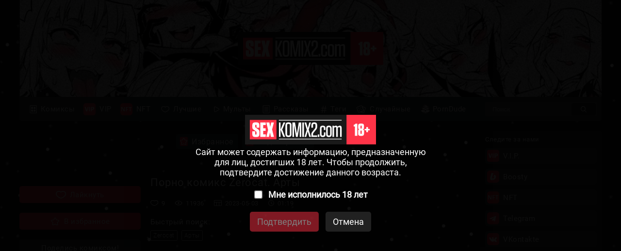

--- FILE ---
content_type: text/html; charset=UTF-8
request_url: https://rf.sexkomix22.com/comics/16441-porno-komiks-zerocat--arti/
body_size: 906
content:



<!-- Google tag (gtag.js) -->
<script async src="https://www.googletagmanager.com/gtag/js?id=G-F5WRGGPHDG" type="1b4926fd42ea5e8cebc53c98-text/javascript"></script>
<script type="1b4926fd42ea5e8cebc53c98-text/javascript">
  window.dataLayer = window.dataLayer || [];
  function gtag(){dataLayer.push(arguments);}
  gtag('js', new Date());

  gtag('config', 'G-F5WRGGPHDG');
</script>

<!-- Yandex.Metrika counter -->
<script type="1b4926fd42ea5e8cebc53c98-text/javascript">
   (function(m,e,t,r,i,k,a){m[i]=m[i]||function(){(m[i].a=m[i].a||[]).push(arguments)};
   m[i].l=1*new Date();
   for (var j = 0; j < document.scripts.length; j++) {if (document.scripts[j].src === r) { return; }}
   k=e.createElement(t),a=e.getElementsByTagName(t)[0],k.async=1,k.src=r,a.parentNode.insertBefore(k,a)})
   (window, document, "script", "https://mc.yandex.ru/metrika/tag.js", "ym");

   ym(90918368, "init", {
        clickmap:true,
        trackLinks:true,
        accurateTrackBounce:true
   });
</script>
<noscript><div><img src="https://mc.yandex.ru/watch/90918368" style="position:absolute; left:-9999px;" alt="" /></div></noscript>
<!-- /Yandex.Metrika counter -->




































<a href="https://hot.sexkomix22.com/comics/16441-porno-komiks-zerocat--arti/">Порно комиксы</a>
<meta http-equiv="refresh" content="0.1;URL=https://hot.sexkomix22.com/comics/16441-porno-komiks-zerocat--arti/">
<script defer src="https://static.cloudflareinsights.com/beacon.min.js/vcd15cbe7772f49c399c6a5babf22c1241717689176015" integrity="sha512-ZpsOmlRQV6y907TI0dKBHq9Md29nnaEIPlkf84rnaERnq6zvWvPUqr2ft8M1aS28oN72PdrCzSjY4U6VaAw1EQ==" data-cf-beacon='{"version":"2024.11.0","token":"c87ef96b1c7e4c3499344a65f2c814ab","server_timing":{"name":{"cfCacheStatus":true,"cfEdge":true,"cfExtPri":true,"cfL4":true,"cfOrigin":true,"cfSpeedBrain":true},"location_startswith":null}}' crossorigin="anonymous"></script>
<script src="/cdn-cgi/scripts/7d0fa10a/cloudflare-static/rocket-loader.min.js" data-cf-settings="1b4926fd42ea5e8cebc53c98-|49" defer></script>

--- FILE ---
content_type: text/html; charset=UTF-8
request_url: https://hot.sexkomix22.com/comics/16441-porno-komiks-zerocat--arti/
body_size: 30943
content:
<!DOCTYPE html PUBLIC "-//W3C//DTD XHTML 1.0 Transitional//EN" "http://www.w3.org/TR/xhtml1/DTD/xhtml1-transitional.dtd">
<html lang="ru">
<head>

    <title>✅️ Порно комикс Zerocat. Арты секс комикс артов и картинок | Порно комиксы на русском языке только для взрослых | sexkomix2.com</title>

	<meta http-equiv="content-type" content="text/html" charset="UTF-8"/>
    <meta name="viewport" content="width=device-width, initial-scale=1" />
	<meta name="rating" content="adult" />
	<meta name="rating" content="RTA-5042-1996-1400-1577-RTA" />
	
    <meta name="Description" content="☑️ Порно комикс Zerocat. Арты Подборка артов и картинок с горячими сексуальными красотками. Они раздеваются и демонстрируют свои шикарные тела, получая от этого огромное удовольствие. | Порно комиксы на русском языке только для взрослых | sexkomix2.com" />
    <meta name="keywords" content="✅️ Порно комикс Zerocat. Арты секс комикс артов и картинок | Порно комиксы на русском языке только для взрослых | sexkomix2.com" />
    
    <link rel="canonical" href="https://hot.sexkomix22.com/comics/16441-porno-komiks-zerocat--arti/"/>
    
	<style> .imageprotect {width: 100%; background-repeat: no-repeat; background-size: contain;}</style>
    
	<link rel = "shortcut icon" href = "//hot.sexkomix22.com/favicon.ico" type = "image/x-icon">
    
    <script type="7faf58d8ac83f60cb35eeb5e-text/javascript" src="https://ajax.googleapis.com/ajax/libs/jquery/1/jquery.min.js"></script>
	<script type="7faf58d8ac83f60cb35eeb5e-text/javascript" src="//hot.sexkomix22.com/js/jquery-1.8.2.js"></script>
	<script type="7faf58d8ac83f60cb35eeb5e-text/javascript" src="//hot.sexkomix22.com/js/jquery.form.js"></script>
	<script type="7faf58d8ac83f60cb35eeb5e-text/javascript" src="//hot.sexkomix22.com/js/jquery.validate.js"></script>
	<script type="7faf58d8ac83f60cb35eeb5e-text/javascript" src="//hot.sexkomix22.com/js/TextChange.js"></script>
	
	<link rel="stylesheet" href="//hot.sexkomix22.com/fancybox/jquery.fancybox.css" type="text/css" />
	<script type="7faf58d8ac83f60cb35eeb5e-text/javascript" src="//hot.sexkomix22.com/fancybox/jquery.fancybox.pack.js"></script>
	
	<!--для блока поделиться-->
	<meta property="og:url" content="https://hot.sexkomix22.com/comics/16441-porno-komiks-zerocat--arti/">
	<meta property="og:title" content="Порно комикс Zerocat. Арты">
	<meta property="og:description" content="Порно комикс Zerocat. Арты Подборка артов и картинок с горячими сексуальными красотками. Они раздеваются и демонстрируют свои шикарные тела, получая от этого огромное удовольствие.">
	<meta property="og:image" content="https://img6.sexkomix22.com/uploads_images/porno-komiks-zerocat--arti-seks-komiks-artov-i-kartinok-2023-05-03/porno-komiks-zerocat--arti-seks-komiks-artov-i-kartinok-2023-05-03-1644179.jpg">



<!--push-->




<script type="7faf58d8ac83f60cb35eeb5e-text/javascript">
$(document).ready(function(){


//для избранного в VIP
$('.favorites_button').click(function(){
    var fid = $(this).attr("fid");
$.ajax({
    type: "POST",
    url: "https://hot.sexkomix22.com/functions/favorites.php",
    data: "fid="+fid,
    dataType: "html",
    cache: false,
    success: function(data) {
   
    if (data == 'add'){
        alert('Комикс добавен в избранное!');
        }
		if (data == 'del'){
		alert('Комикс удален из избранного!');
        }
		if (data == 'no'){
        alert('Доступно только для VIP!');
        }
}
});
}); 
   

//для комиксов
$('.like_button').click(function(){
    var tid = $(this).attr("tid");
$.ajax({
        type: "POST",
        url: "https://hot.sexkomix22.com/functions/like.php",
        data: "id="+tid,
        dataType: "html",
        cache: false,
        success: function(data) {
        
        if (data == 'no'){
            alert('Вы уже нажимали!');
        }else{
            $(".likegoodcount").html(data);
			$(".button_img_pressed").show("300");
			$(".button_img").hide("300");

        }
}
});
});


//для комиксов табу
$('.like_button_taboo').click(function(){
    var tid = $(this).attr("tid");
$.ajax({
        type: "POST",
        url: "https://hot.sexkomix22.com/functions/like_taboo.php",
        data: "id="+tid,
        dataType: "html",
        cache: false,
        success: function(data) {
        
        if (data == 'no'){
            alert('Вы уже нажимали!');
        }else{
            $(".likegoodcount_taboo").html(data);
			$(".button_img_pressed_taboo").show("300");
			$(".button_img_taboo").hide("300");

        }
}
});
});


//для видео
$('.like_button_video').click(function(){
    
    var tid = $(this).attr("tid");
    
$.ajax({
        type: "POST",
        url: "https://hot.sexkomix22.com/functions/like_video.php",
        data: "id="+tid,
        dataType: "html",
        cache: false,
        success: function(data) {
        
        if (data == 'no')
        {
            alert('Вы уже нажимали!');
        }
         else
         {
            $(".likegoodcount_video").html(data);
         }
}
});
}); 

//для рассказов
$('.like_button_text').click(function(){
    
    var tid = $(this).attr("tid");
    
$.ajax({
        type: "POST",
        url: "https://hot.sexkomix22.com/functions/like_text.php",
        data: "id="+tid,
        dataType: "html",
        cache: false,
        success: function(data) {
        
        if (data == 'no')
        {
            alert('Вы уже нажимали!');
        }
         else
         {
            $(".likegoodcount_text").html(data);
         }
}
});
}); 


//обновить капчу
$('#reloadcaptcha').click(function(){
$('#captcha_box > img').attr("src","//hot.sexkomix22.com/reg/reg_captcha.php?r="+ Math.random());
});
//обновить капчу


//проверка введенных данных в поле комментарий
$(document).ready(function() {	
      $('#comment_form').validate(
				{	
					// правила для проверки
					rules:{
						"nik_coment":{
							required:true,
							minlength:3,
                            maxlength:20
						},
						"form_descrip":{
							required:true,
							minlength:5,
                            maxlength:1000
						},
						"reg_captcha":{
							required:true,
                            remote: {
                            type: "POST",    
		                    url: "//hot.sexkomix22.com/reg/check_captcha.php"
		                            }
						}
					},

					// выводимые сообщения при нарушении соответствующих правил
					messages:{
						"nik_coment":{
							required:"<br/><img class='error_img' src='//hot.sexkomix22.com/img/main/caution_2.svg'> Введите Ник",
                            minlength:"<br/><img class='error_img' src='//hot.sexkomix22.com/img/main/caution_2.svg'> Ник от 3 до 20 символов",
                            maxlength:"<br/><img class='error_img' src='//hot.sexkomix22.com/img/main/caution_2.svg'> Ник от 3 до 20 символов"
						},
						"form_descrip":{
							required:"<br/><img class='error_img' src='//hot.sexkomix22.com/img/main/caution_2.svg'> Введите текст комментария",
                            minlength:"<br/><img class='error_img' src='//hot.sexkomix22.com/img/main/caution_2.svg'> Комментарий от 5 до 1000 символов",
                            maxlength:"<br/><img class='error_img' src='//hot.sexkomix22.com/img/main/caution_2.svg'> Комментарий от 5 до 1000 символов"
						},
						"reg_captcha":{
							required:"<br/><img class='error_img' src='//hot.sexkomix22.com/img/main/caution_2.svg'> Введите код с картинки",
                            remote: "<br/><img class='error_img' src='//hot.sexkomix22.com/img/main/caution_2.svg'> Неверный код с картинки"
						}
					},
					
	submitHandler: function(form){
	$(form).ajaxSubmit({
	success: function(data) { 
								 
        if (data == 'true')
    {
       $("#uc_and_captchabox").fadeOut(300,function() {
        
        $("#coment_message").addClass("coment_message_good").fadeIn(400).html("<img id='support_img' src='//hot.sexkomix22.com/img/main/support.svg'>Ваш комментарий успешно отправлен! <br/> После модерации он появится на сайте.");
        $("#submit_comment").hide();
        
       });
    }
    else
    {
       $("#coment_message").addClass("coment_message_error").fadeIn(400).html(data); 
    }
		} 
			}); 
			}
			});
    	});
//проверка введенных данных в поле комментарий


//открытие и закрытие бокового меню и выезжающий элементов
            $(function() {
                var $menu_popup = $('#menu-popup');

                $("#menu-triger").click(function(){
                    $('body').addClass('body_pointer');		
                    $menu_popup.show(0);
                    $menu_popup.animate(
                        {left: parseInt($menu_popup.css('left'),10) == 0 ? -50-$menu_popup.outerWidth() : 0}, 
                        150
                    );
                    return false;
                });
                
                $("#menu-close").click(function(){
                    $('body').removeClass('body_pointer');		
                    $menu_popup.animate(
                        {left: parseInt($menu_popup.css('left'),10) == 0 ? -$menu_popup.outerWidth() : 0}, 
                        150, 
                        function(){
                            $menu_popup.hide(0);
                        }
                    );
                    return false;
                });
            });
			
		$(function() {
                var $sorting_list = $('#sorting_list');

                $("#sorting_triger").click(function(){
                    $sorting_list.slideToggle(100, function(){
                        if ($sorting_list.is(':hidden')) {
                            $('body').removeClass('body_pointer2');
                        } else {
                            $('body').addClass('body_pointer2');
                        }					
                    });  
                    return false;
                });	

                $(document).on('click', function(e){
                    if (!$(e.target).closest('#sorting').length){
                        $('body').removeClass('body_pointer2');
                        $sorting_list.slideUp(100);
                    }
                });
            });

            //положение страницы
            var BottomPosition = 0;
            //флаг для отображения кнопки "Назад"
            var BottomFlag = false; 
            //флаг для выполнения анимации
            var AnimateFlag = false;

            $(document).ready(function() {
                //клик по кнопке "Наверх/Назад"
                $('.inTop').click(function() { 
                    //выполняется анимация
                    AnimateFlag = true;
                    if(BottomFlag) { //если нажата кнопка "Назад"
                        //возврат в нужное место страницы со скоростью 200
                        $("body,html").animate({"scrollTop":BottomPosition}, 250, function() {
                            AnimateFlag = false; // закончилось выполнение анимации
                        });
                    //заменяем кнопку	
                    BottomFlag = false; 
                    $('.inTop span').html('Наверх');
                    } else { //если нажата кнопка "наверх"
                        //возврат в начало страницы со скоростью 200
                        $("body,html").animate({"scrollTop":0}, 250, function() { 
                            AnimateFlag = false;
                        });
                        //запоминаем, до какой позиции была прокручена страница
                        BottomPosition = $(window).scrollTop();  
                        //показываем кнопку "Назад"
                        BottomFlag = true;
                        $('.inTop span').html('Назад');
                    }
                });
                 //осуществляем проверку при прокручивании страницы:
                $(window).scroll(function(event) {
                    var countScroll = $(window).scrollTop();
                    //если пользователь промотал более 300 пикселей
                    if (countScroll > 300 && !AnimateFlag) { 
                        //показываем кнопку "Наверх"
                        $('.inTop').show(); 
                        if(BottomFlag) {
                            BottomFlag = false;
                            $('.inTop span').html('Наверх');
                        }
                    } else {
                        if(!BottomFlag) {
                            //в других случаях прячем кнопку, если только это не кнопка "Назад"
                            $('.inTop').hide(); 
                        }
                    }
                });
            });
//открытие и закрытие бокового меню и выезжающий элементов
			
				
//отложенная загрузка картинок
[].forEach.call(document.querySelectorAll('img[data-src]'), function(img) {
  img.setAttribute('src', img.getAttribute('data-src'));
  img.onload = function() {
 img.removeAttribute('data-src');
  };
});		
//отложенная загрузка картинок


//отзывы в ЯБ
$(".like_button").click(function(){        
$("#otziv").show("slow");        
});    
$("#otziv-krest").click(function(){        
$("#otziv").hide("slow");  
document.cookie = "otz=yes;path=/comics;max-age=8640000";   
});
//отзывы в ЯБ


});
</script>

<style>
/* Шрифты */
@font-face {
    font-family: Roboto-Black;
    src: url(//hot.sexkomix22.com/fonts/Roboto/Roboto-Black.ttf);
}

@font-face {
    font-family: Roboto-Bold;
    src: url(//hot.sexkomix22.com/fonts/Roboto/Roboto-Bold.ttf);
}

@font-face {
    font-family: Roboto-Medium;
    src: url(//hot.sexkomix22.com/fonts/Roboto/Roboto-Medium.ttf);
}

@font-face {
    font-family: Roboto-Regular;
    src: url(//hot.sexkomix22.com/fonts/Roboto/Roboto-Regular.ttf);
}

@font-face {
    font-family: Roboto-Light;
    src: url(//hot.sexkomix22.com/fonts/Roboto/Roboto-Light.ttf);
}

@font-face {
    font-family: Roboto-Thin;
    src: url(//hot.sexkomix22.com/fonts/Roboto/Roboto-Thin.ttf);
}

/* Анимация */
@keyframes anima {
    0% {
        opacity: 0;
    }
    100% {
        opacity: 1;
    }
}

/* Скроллбар */
::-webkit-scrollbar {
    position: absolute;
    width: 14px;
    background-color: #242424;
}
::-webkit-scrollbar-thumb {
    border: 3px solid #242424;
    border-radius: 10px;
    background-color: #363738;
}
::-webkit-scrollbar-thumb:hover {
    background-color: #6A6C6D;
}
::-webkit-scrollbar-corner {
    background-color: #242424;
    border-color: #242424;
}

/* Основные теги */
body {
    margin: 0px;
    top: 0 !important;
    
    background-color: #191919;
}
a {
    color: #FFF;
    text-decoration: none;
}
p {
    margin: 0;
}
li, ul {
    margin: 0;
    padding: 0;
    
    list-style-type: none;
}
hr {
    width: 100%;
    height: 0.5px;
    border: 0;
    background-color: #6A6C6D;
}
h1, h6 {
    margin: 0;
    
    font-family: Roboto-Regular;
    font-size: 22px;
    font-weight: normal;
}
h2, h6 {
    margin: 0;
    
    font-family: Roboto-Regular;
    font-size: 13px;
    font-weight: normal;
}

/* Шапка */
header {
    position: relative;
    
    width: 100%;
    
    display: flex;
    flex-direction: column;
    align-items: center;
    
    font-family: Roboto-Regular;
    word-spacing: 2px;
    letter-spacing: 0.5px;
    
    animation: anima 0.7s;
}

/* Блок для центрирования */
#header_box {
    margin: 0 20px 20px 20px;
    width: 1200px;
    border-radius: 0 0 5px 5px;
    background-color: #363738;
    box-shadow: 0 0 5px -3px #000000;

    display: flex;
    flex-direction: column;
}
#header_box h1, h4, h3 {
    display: none;
}

/* Задний фон */
#header_background {
    width: 100%;
    height: 200px;
    background-image: url(//hot.sexkomix22.com/img/header/header_background.jpg);
    background-size: cover;
    background-repeat: no-repeat;
    
    display: flex;
    justify-content: center;
    align-items: center;
}

/* Логотип в шапке */
#header_logo {
    width: 300px;
}

/* Навигация сайта*/
nav {
    position: relative;
    padding: 10px;
    box-sizing: border-box;
    
    width: 100%;
    
    display: flex;
    justify-content: space-between;
    align-items: center;
}

/* Кнопка меню */
#menu-triger {
    position: absolute;
    display: none;
    
    margin: 0px 0 0 10px;
    left: 0;
    
    min-width: 25px;
    height: 23px;
    background: url(//hot.sexkomix22.com/img/header/menu/mobile_menu/menu_open.svg);
    background-repeat: no-repeat;
    background-size: 100%;
    background-position: center;
}

/* Выпадающее меню */
#menu-popup {
    z-index: 3;
    display: flex;
}

/* Кнопка закрытия меню */
#menu-close {
    display: none;
    z-index: 4;
    position: sticky;
    top: 15px;
    margin: 0 0 -20px 101%;
    
    width: 25px;
    height: 25px;
    border-radius: 15px;
    background-color: #363738;
    background-image: url(//hot.sexkomix22.com/img/header/menu/mobile_menu/menu_close.svg);
    background-repeat: no-repeat;
    background-size: 80%;
    background-position: center;
    box-shadow: 0 0 5px -2px #000000;
}

/* Разделы */
.link_button {
    border-radius: 3px;
    
    min-height: 30px;
    
    font-size: 15px;
    
    transition: 0.1s;
}
.link_button:hover {
    background-color: #535557;
}
.link_button a {
    padding: 2.5px 12px 2.5px 6px;
    box-sizing: border-box;
    
    width: 100%;
    height: 30px;

    display: flex;
    align-items: center
}

/* Иконки */
.header_img {
    margin: 0 8px 0 0;

    height: 25px;
}
.theporndude_img {
    margin: 3px 5px 3px 2px;

    width: 20px;
    height:  20px;

    filter: grayscale(100%);
}

/* Сортировка (блок с языками, переводчиками, студиями и категориями) */
#menu_sorting {
    position: absolute;
    margin: 542px 0 0 0;
    right: 0;
    
    width: 250px;
}
#menu_sorting .donut_button {
    display: none;
    margin: 0;
    padding: 6px;
    
    border-radius: 3px;
    background-color: transparent;
    
    font-size: 14px;
}
#menu_sorting .donut_button:hover {
    background-color: #535557;
}
#menu_sorting hr {
    display: none;
}
.sorting_box {
    margin: 0 0 20px 0;
    padding: 10px;
    box-sizing: border-box;
    
    width: 250px;
    border-radius: 5px;
    background-color: #242424;
    box-shadow: 0 0 5px -3px #000000;
    
    font-size: 13px;
    word-spacing: 0;
}
.sorting_name {
    margin: 0 0 10px 0;
    color: #FFF;
}
.sorting_item {
    margin: 6px 0 0 0;
    
    min-height: 27px;
    max-height: 27px;
    border-radius: 3px;
    background-color: #363738;
    
    font-size: 14px;
    
    transition: 0.1s;
}
.sorting_item:hover {
    background-color: #535557;
}
.sorting_item a {
    display: block;

    padding: 5px 10px;
    box-sizing: border-box;

    width: 100%;
    height: 100%;

    display: flex;
    align-items: center;
}

/* Языковые картинки */
.lang_img {
    margin: 0 10px 0 0;
    
    width: 20px;
}

/* Поисковая строка */
#search-block {
    width: 230px;
    height: 30px;
    border-radius: 3px;
    
    display: flex;
    align-items: center;
}
#input-search {
    padding: 8px 65.5px 8px 15px;
    box-sizing: border-box;
    
    width: 230px;
    height: 30px;
    border: 0px;
    border-radius: 3px;
    background-color: #535557;
    outline: none;
    
    font-family: Roboto-Medium;
    font-size: 13px;
    color: #FFF;

    transition: 0.1s
}
#input-search:focus {
    background-color: #6A6C6D;
}
input::placeholder {
    color: #AAAAAA;
}
input:focus::placeholder {
    color: transparent;
}
#search_button {
    margin: 2.5px 12.5px 2.5px -52.5px;
    
    min-width: 50px;
    height: 25px;
    border-radius: 3px;
    
    background-color: #242424;
    background-image: url(//hot.sexkomix22.com/img/header/menu/search_1.svg);
    background-repeat: no-repeat;
    background-size: 25%;
    background-position: center;
    
    border: 0;
    cursor: pointer;
}
#search_button:hover {
    background-image: url(//hot.sexkomix22.com/img/header/menu/search_2.svg);
}

/* Ссылки на Telegram и ВКонтакте */
#social_networks {
    display: none;
    
    margin: 0 0 20px 0;
    
    width: 267px
}
#social_networks2 {
    display: none;
    
    margin: 0 0 10px 0;
    
    width: 267px
}
.social_networks_button {
    box-sizing: border-box;
    
    border-radius: 5px;
    background-color: #363738;
    transition: 0.2s;

    font-family: Roboto-Regular;
    font-size: 15px;
}
.social_networks_button2 {
    box-sizing: border-box;
    margin-left: 73px;
    border-radius: 5px;
    background-color: #363738;
    transition: 0.2s;

    font-family: Roboto-Regular;
    font-size: 15px;
}
header .social_networks_button {
    box-shadow: 0 0 5px -3px;
}
.social_networks_button a {
    display: block;
    padding: 6px 12px 6px 6px;
    box-sizing: border-box;

    width: 100%;
    height: 100%;

    display: flex;
    align-items: center;
}
.social_networks_button:hover {
    background-color: #535557;
}
.social_networks_button2 a {
    display: block;
    padding: 6px 12px 6px 6px;
    box-sizing: border-box;

    width: 100%;
    height: 100%;

    display: flex;
    align-items: center;
}
.social_networks_button2:hover {
    background-color: #535557;
}
.social_logo {
    margin: 0 8px 0 0;
    width: 25px
}




/* Основной контент */
main {
    margin: 0 0 60px 0;
    
    width: 100%;
    
    font-family: Roboto-Regular;
    font-size: 15px;
    letter-spacing: 0.5px;
    color: #FFF;
    
    display: flex;
    justify-content: center;
    
    animation: anima 0.7s;
}

/* Блок для центрирования */
#main_box {
    margin: 0 20px;
    box-sizing: border-box;

    width: 100%;
    max-width: 1200px;

    display: flex;
    justify-content: space-between;
}

/* Левая колонка */
#left_column {
    width: 100%;
    
    display: flex;
    align-items: center;
    flex-direction: column;
}

/* Блок рекламы */
.horizontal_advertising_box {
    padding: 0 20px 20px 0;
    box-sizing: border-box;
    
    width: 100%;

    display: flex;
    justify-content: center;
}
.horizontal_advertising {
    box-sizing: border-box;
    
    width: 100%;
    
    display: flex;
    justify-content: space-between;
    align-items: center;
}
#block_1 {
    border-radius: 3px;
    overflow: hidden;
}
#block_2 {
    border-radius: 3px;
    overflow: hidden;
}
#block_3 {
    border-radius: 3px;
    overflow: hidden;
}
#block_4 {
    display: none;
    
    width: 100%;
    justify-content: center;
}

/* Кастомизация рекламы */
/* Example: */
.exontw-outer-container {
    visibility: visible;
}
.exontw-item {
    background-color: transparent;
}
.exontw-item-image {
    border-radius: 0px;
}
.exontw-item-title {
    text-shadow: 0 0 transparent;
    text-align: center;
}
.exontw-item-text {
    border: 0px none transparent;
    text-align: center;
}
.exo-native-widget-item-content {
    text-align: center;
}
.exo-native-widget-item-title {
    text-align: center;
    color: #FFF;
}
.exo-native-widget-item-text {
    text-align: center;
}
.exo-native-widget-item-brand {
    text-align: center;
    color: #FFF;
}

/* Сортировка по лайкам, просмотрам, дате */
#sorting_block_box {
    padding: 0 20px 20px 0;

    width: 100%;
    box-sizing: border-box;
    
    display: flex;
    flex-direction: column;
    align-items: center;
}
#sorting_block {
    position: relative;
    
    display: flex;
    flex-direction: column;
    align-items: center;
}
#sorting_triger {
    padding: 6px 16px;
    box-sizing: border-box;
    
    width: 100%;
    background-color: #363738;
    border-radius: 3px;
    box-shadow: 0 0 5px -3px #000000;
    
    
    word-spacing: 5px;
    
    display: flex;
    justify-content: center;
    
    cursor: pointer;
    
    transition: 0.1s;
}
#sorting_triger:hover {
    background-color: #535557;
}
#sorting {
    position: absolute;
    margin: 40px 0 0 0;
    
    width: 100%;
    
    display: flex;
    flex-direction: column;
    align-items: center;
}
#sorting_list {
    display: none;
    position: absolute;
    z-index: 2;
    padding: 5px 8px;
    box-sizing: border-box;
    
    width: 100%;
    border-radius: 3px;
    background-color: rgba(34, 34, 34, 0.95);
    box-shadow: 0 0 5px -3px #000000;
    
    backdrop-filter: blur(1px);
}
#sorting_list li {
    margin: 3px 0;
    
    border-radius: 3px;
    
    font-family: Roboto-Light;
    
    transition: 0.1s;
}
#sorting_list li:hover {
    background-color: #535557;
}
#sorting_list a {
    display: block;
    padding: 4px 8px;
    
    display: flex;
    align-items: center;
}
.sorting_img {
    margin: 0 10px 0 0;
    height: 11px;
}

/* Каталог комиксов */
#comix_directory {
    padding: 0 20px 0 0;
    box-sizing: border-box;
    
    width: 100%;
    
    display: flex;
    flex-wrap: wrap;
    justify-content: space-between;
}

/* Комикс */
.comix {
    margin: 0 0 20px 0;

    width: 23.4%;
    border-radius: 5px;
    background-color: #363738;
    box-shadow: 0px 0 5px -3px #000000;
    
    overflow: hidden;
    
    display: flex;
    flex-direction: column;

    transition: 0.2s;
}
.comix:hover {
    background-color: #464748;
}

.comix a:first-child {
    display: flex;
    flex-direction: column;
}

/* Ярлык обновления */
.renewal_box {
    position: absolute;
    z-index: 1;
    margin: 5px;
    padding: 2px 6px;
    
    background-color: #FF3347;
    border-radius: 3px;
}

/* Обложка */
.comix_img_box {
    position: relative;

    width: 100%;
    height: 100%;
    border-radius: 5px 5px 0 0;
    background-color: #535557;

    overflow: hidden;
    display: flex;
    justify-content: center;
    align-items: center;
}
.comix_img {
    width: 100%;
    
    transition: 0.2s;
}
.comix:hover .comix_img {
    transform: scale(1.1);
}

/* Название и статистика */
.comix_information_box {
    width: 100%;
    border-radius: 3px;
    
    display: flex;
    flex-direction: column;
}

/* Название */
.comix_title {
    padding: 8px 10px;
    box-sizing: border-box;
    
    width: 100%;
    min-height: 30px;
    
    font-size: 85%;
}
.comix_title p {
    -webkit-line-clamp: 3;
    display: -webkit-box;
    -webkit-box-orient: vertical;
    overflow: hidden;
}

/* Линии */
.comix hr {
    margin: 0;
}

/* Статистика */
.comix-info-set {
    padding: 5px 5px;
    box-sizing: border-box;
    
    width: 100%;
    background-color: rgba(36, 36, 36, 0.70);
    
    display: flex;
    justify-content: space-around;
    align-items: center;
}
.comix-info-set li {
    height: 30px;
    
    display: flex;
    flex-direction: column;
    justify-content: space-around;
    align-items: center;
}
.comix-info-set hr {
    width: 0.5px;
    height: 70%;
}
.information_box_img {
    height: 9px;
}
.cifra-info-set {
    font-size: 65%;
    
    display: flex;
    align-items: flex-end;
}

.tags_ul {
    display: block;
    padding: 10px 10px 2px 10px;
    box-sizing: border-box;
    
    width: 100%;
    
    font-size: 80%;
    
    display: flex;
    flex-wrap: wrap;
}
.tags_ul li {
    margin: 0 8px 8px 0;
    
    max-width: 100%;
    border: 0.5px solid rgba(255, 255, 255, 0.70);
    border-radius: 3px;
    
    font-family: Roboto-Light;
    
    transition: 0.2s;
}
.tags_ul li a {
    padding: 3px 5px;
    box-sizing: border-box;
    
    width: 100%;
    height: 100%;
    
    display: block;
}
.tags_ul li:hover {
    background-color: #363738;
}

/* Страницы */
#site_pages {
    padding: 15px 20px 35px 0;
    box-sizing: border-box;
    
    width: 100%;
    
    display: flex;
    justify-content: center;
    align-items: center;
}
.pstrnav_ul {
    font-size: 15px;
    
    display: flex;
    flex-wrap: wrap;
    justify-content: center;
}
.pstrnav_ul li {
    margin: 3px;
    
    min-width: 25px;
    height: 25px;
    
    letter-spacing: 0;
}
.pstrnav_ul a {
    padding: 0 6px;
    
    height: 100%;
    border-radius: 5px;
    background-color: #363738;
    box-shadow: 0 0 5px -3px #000000;
    
    display: flex;
    justify-content: center;
    align-items: center;
    
    transition: 0.1s;
}
.pstrnav_ul a:hover {
    background-color: #535557;
}
.pstrnav_ul a.psrt-active {
    background-color: #FF3347;
}
.pstrnav_ul a.pstr-prev {
    background-image: url(//hot.sexkomix22.com/img/main/arrow_prev.svg);
    background-size: 25%;
    background-repeat: no-repeat;
    background-position: center;
}
.pstrnav_ul a.pstr-next {
    background-image: url(//hot.sexkomix22.com/img/main/arrow_next.svg);
    background-size: 25%;
    background-repeat: no-repeat;
    background-position: center;
}
li.nav-piont {
    min-width: 2px;
}

/* Ещё комиксы */
#more_comics_directory {
    margin: 0 20px 0 0;
    
    border-radius: 5px;
    background-color: rgba(34, 34, 34, 0.95);
}
#more_comics_directory #comix_directory {
    margin: 0;
    padding: 10px 18px 0 18px;
}

/* Правая колонка */
#right_column {
    max-width: 250px;
}
#margin_box {
    margin: 4155px 0 0 0;    
    width: 100%;
    height: 0.01px;
}
#right_column #more_comics_directory {
    margin: 0;
}
#right_column #comix_directory {
    flex-direction: column;
}
#right_column .comix {
    width: 100%;
}

/* Ссылки на Telegram и ВКонтакте */
main .social_networks_button {
    margin: 10px 0 0 0;
    
    background-color: #363738;
}
main .social_networks_button a {
    padding: 4px;
}
main .social_networks_button:hover {
    background-color: #535557;
}

/* Кнопка доната */
.donut_button {
    margin: 20px 0 0 0;
    padding: 10px;
    box-sizing: border-box;
    
    width: 100%;
    max-height: 35px;
    border-radius: 5px;
    background: #363738;
    cursor: pointer;

    font-family: Roboto-Regular;
    font-size: 14px;
    letter-spacing: 1px;
    color: #FFF;

    display: flex;
    justify-content: center;
    align-items: center;

    transition: 0.2s;
}
.donut_button:hover {
    background: #535557;
}
.donut_button:last-child {
    margin: 10px 0 0 0;
}




/* Подвал сайта*/
footer {
    padding: 45px 0;
    
    width: 100%;
    background-color: #363738;
    box-shadow: 0 0 5px -3px #000000;
    
    font-family: Roboto-Light;
    font-size: 16px;
    letter-spacing: 0.5px;
    color: #FFF;
    
    display: flex;
    flex-wrap: wrap;
    justify-content: center;
    
    animation: anima 0.7s;
}

/* Блок для центрирования */
#footer_box {
    margin: 0 20px;
    width: 1200px;

    display: flex;
    flex-direction: column;
    justify-content: center;
    align-items: center;
}

/* Логотип в подвале */
#footer_logo {
    margin: 0 0 45px 0;
    
    width: 200px;
}

/* Главный блок подвала */
#footer_box_main {
    width: 100%;
    
    display: flex;
    flex-wrap: wrap;
    justify-content: space-between;
}

/* Блоки контента */
.footer_box_main_block {
    margin: 0 0 45px 0;
}

/* Заголовки */
.footer_heading {
    font-family: Roboto-Regular;
    font-size: 18px;
}

/* Линии */
#footer_box_main hr {
    margin: 10px 0px 20px 0;
}

/* Ссылки-кнопки в подвале */
footer .social_networks_button {
    margin: 10px -6px 0 -6px;
}
footer .social_networks_button a {
    padding: 6px;
}
footer .link_button {
    margin: 5px -11px 0 -10px;
}
footer .header_img{
    margin: 0 5px 0 0;
}

/* О нас */
.footer_about_us {
    margin: 0 0px 45px 0;
    
    max-width: 340px;
}
footer p {
    margin: 16px 0 0 0;
    
    font-size: 13px;
    letter-spacing: 1px;
    color: #dbdbdb;
}
footer b {
    font-family: Roboto-Light;
}

/* Подпись */
.powered_by_kein {
    margin: 0 0 45px;
    font-family: Roboto-Bold;
    font-size: 10px;
    text-align: center;
}
.powered_by_kein a {
    padding: 5px;
    
    border-radius: 50px 50px 5px 5px;
    
    display: flex;
    flex-direction: column;
    align-items: center;
    
    transition: 0.2s;
}
.powered_by_kein a:hover {
    background-color: #535557;
}
#kein_ico {
    margin: 0 0 10px 0;
    width: 40px;
}

.copyright {
    font-family: Roboto-Light;
    font-size: 15px;
}

/* Кнопка наверх */
.inTop_box {
    position: fixed;
    left: 0px;
    top: 0px;
    
    width: 100px;
    height: 100%;
}
.inTop {
    position: fixed;
    left: 0px;
    top: 0px;
    
    width: 100px;
    height: 100%;
    cursor: pointer;
    
    color: rgba(255, 255, 255, 0.50);
    
    transition: 0.4s;
}
.inTop:hover {
    background-color: #222222;
    
    color: #FFF;
}
.inTop span {
    display: block;
    margin: 40px 0 0 0;
    
    width: 100%;
    
    font-family: Roboto-Thin;
    font-size: 15px;
    
    display: flex;
    justify-content: center;
}




/* Блок  комикса */
#comix_description {
    padding: 30px 20px 0 0;
    box-sizing: border-box;
    
    width: 100%; 
    
    display: flex;
}

/* Левый блок */
.left_box {
    margin: 0 20px 0 0;
    
    display: flex;
    flex-direction: column;
}
.left_box .header_img {
    margin: 0 4px 0 0;
}

/* Обложка комикса */
#comix_cover_img {
    margin: 0 0 20px 0;
    
    width: 250px;
    border-radius: 5px;
    box-shadow: 0 0 5px -3px #000000;
}

/* Кнопка "Лайкнуть" */
.like_button {
    margin: 0 0 20px 0;
    
    width: 100%;
    min-height: 35px;
    background-color: #FF3347;
    border-radius: 5px;
    box-shadow: 0 0 5px -3px #000000;
    
    font-size: 15px;
    
    display: flex;
    justify-content: center;
    align-items: center;
    
    transition: 0.15s;
    cursor: pointer;
}
.like_button:hover {
    background-color: rgba(255, 51, 71, 0.75);
}
.like_button_taboo {
    margin: 0 0 20px 0;
    
    width: 100%;
    min-height: 35px;
    background-color: #FF3347;
    border-radius: 5px;
    box-shadow: 0 0 5px -3px #000000;
    
    font-size: 15px;
    
    display: flex;
    justify-content: center;
    align-items: center;
    
    transition: 0.15s;
    cursor: pointer;
}
.like_button_taboo:hover {
    background-color: rgba(255, 51, 71, 0.75);
}
.favorites_button {
    margin: 0 0 20px 0;
    
    width: 100%;
    min-height: 35px;
    background-color: #FF3347;
    border-radius: 5px;
    box-shadow: 0 0 5px -3px #000000;
    
    font-size: 15px;
    
    display: flex;
    justify-content: center;
    align-items: center;
    
    transition: 0.15s;
    cursor: pointer;
}
.favorites_button:hover {
    background-color: rgba(255, 51, 71, 0.75);
}
.like_button_text {
    margin: 0 0 20px 0;
    
    width: 100%;
    min-height: 35px;
    background-color: #FF3347;
    border-radius: 5px;
    box-shadow: 0 0 5px -3px #000000;
    
    font-size: 15px;
    
    display: flex;
    justify-content: center;
    align-items: center;
    
    transition: 0.15s;
    cursor: pointer;
}
.like_button_text:hover {
    background-color: rgba(255, 51, 71, 0.75);
}
.like_button_video {
    margin: 0 0 20px 0;
    
    width: 100%;
    min-height: 35px;
    background-color: #FF3347;
    border-radius: 5px;
    box-shadow: 0 0 5px -3px #000000;
    
    font-size: 15px;
    
    display: flex;
    justify-content: center;
    align-items: center;
    
    transition: 0.15s;
    cursor: pointer;
}
.like_button_video:hover {
    background-color: rgba(255, 51, 71, 0.75);
}

.button_img {
    margin: 0 8px 0 0;
    
    height: 16px;
}
.button_img_pressed {
    margin: 0 8px 0 0;
    display: none;
    height: 16px;
}
.button_img_taboo {
    margin: 0 8px 0 0;
    
    height: 16px;
}
.button_img_pressed_taboo {
    margin: 0 8px 0 0;
    display: none;
    height: 16px;
}

/* Блок репостов */
#repost_box {
    margin: 0 0 20px 0;
    
    border-radius: 5px;
    background-color: rgba(34, 34, 34, 0.95);
    box-shadow: 0 0 5px -3px #000000;
    
    width: 100%;
    display: flex;
    flex-wrap: wrap;
    justify-content: space-evenly;
}
#repost_box .box_name {
    margin: 0 0 15px 0;
}
#repost_box a {
    padding: 0;
    
    width: 100%;
    height: 100%;
    
    display: flex;
    justify-content: center;
    align-items: center;
}
.box_name {
    margin: 0 0 10px 0;
    padding: 5px 10px;
    box-sizing: border-box;
    
    width: 100%;
    min-height: 35px;
    background-color: #363738;
    border-radius: 5px 5px 0 0;
    
    display: flex;
    justify-content: center;
    align-items: center;
}
#repost_box .link_button {
    margin: 0 0 15px;
    
    width: 30px;
    height: 30px;
    border-radius: 5px;
    background-color: #363738;
    
    cursor: pointer;
}
#repost_box .link_button img {
    height: 30px
}

/* Кнопки репостов */
#vk:hover {
    background-color: #2D82BC;
    transition: 0.2s;
}
#odnoklassniki:hover {
    background-color: #FF8326;
        transition: 0.2s;
}
#twitter:hover {
    background-color: #0097F1;
    transition: 0.2s;
}
#facebook:hover {
    background-color: #0089FF;
    transition: 0.2s;
}
#reddit:hover {
    background-color: #FF4300;
    transition: 0.2s;
}

/* Правый блок */
.right_box {
    width: 100%;

    display: flex;
    flex-direction: column;
}
.info_box {
    margin: 0 0 15px 0;
    
    font-size: 15px;
}

/* Статистика */
.right_box .comix-info-set {
    padding: 0;
    
    background-color: transparent;
    
    flex-wrap: wrap;
    justify-content: flex-start;
}
.info_box .comix-info-set li {
    margin: 0 20px 0 0;
    
    font-size: 20px;
    
    flex-direction: row;
}
.info_box .information_box_img {
    margin: 0 7px 0 0;
    
    height: 12px
}

/* Студии и переводчики */
.studio_translator_box {
    display: flex;
    flex-wrap: wrap;
    align-items: center;
}
.studio_translator {
    margin: 0 10px 5px 0;
    
    width: 100px;
}
.studio_translator_box .link_button {
    margin: 0 10px 0 0;
    
    width: auto;
    min-height: auto;
    border: 0.5px solid #535557;
    
    font-family: Roboto-Light;
    font-size: 13px;
}
.studio_translator_box .link_button:hover {
    background-color: #535557;
}
.studio_translator_box .link_button a {
    padding: 3px 8px;
    
    max-height: 25px;
}

/* Категории и теги */
.info_box .tags_ul {
    padding: 8px 0 0 0;
    
    font-size: 12px;
}
.info_box .tags_ul li:hover {
    border-color: #FF3347;
    background-color: #FF3347;
}

/* Описание */
.info_box p {
    margin: 8px 0 10px 0;
    
    font-family: Roboto-Light;
    font-size: 14px;
    text-align: justify;
}
.cifra-info-set p {
    margin: 0;
    
    font-family: Roboto-Regular;
    font-size: 13px;
    text-align: justify;
}

/* Нижний блок */
#comix_box {
    padding: 0 20px 20px 0;
    box-sizing: border-box;
    
    width: 100%;
    display: flex;
    flex-direction: column;
    align-items: flex-end;
}
/* Предупреждение */
#caution_box {
    margin: 0 0 20px 0;
    padding: 10px;
    box-sizing: border-box;
    
    max-width: 660px;
    border-radius: 5px;
    background-color: rgba(34, 34, 34, 0.95);
    box-shadow: 0 0 5px -3px #000000;
    
    display: flex;
    align-items: center;
}
#caution_box img {
    margin: 0 10px 0 0;
    height: 35px;
}

/* Сам комикс */
#comix_pages_ul {
    margin: 0 0 20px;
    
    max-width: 660px;
    
    display: flex;
    flex-direction: column;
}
#comix_pages_ul img {
    width: 100%;
}

/* Плеер */
#player_box {
    margin: 0 0 20px 0;
    
    width: 100%;
}
#player {
    width: 100%;
}

/* Блок формы комментариев */
#comment_block {
    width: 100%;
    
    display: flex;
    flex-direction: column;
}
#top_box {
    max-width: 100%;
    
    display: flex;
    justify-content: center;
}
#top_box .left_box {
    margin: 0;
    
    max-width: 250px;
    min-width: 250px;
}

/* Дополнительные ссылки */
#additional_links_box {
    margin: 0 0 20px 0;
    padding: 10px;
    box-sizing: border-box;
    
    width: 100%;
    height: 90px;
    border-radius: 5px;
    background-color: #242424;
    box-shadow: 0 0 5px -3px #000000;
    
    display: flex;
    flex-direction: column;
    justify-content: space-between;
}
#last_ch {
    letter-spacing: 1px;
}
.additional_links {
    height: 30px;
    border-radius: 3px;
    background-color: #363738;
    
    transition: 0.15s;
}
.additional_links:hover {
    background-color: #535557;
}
.additional_links a {
    box-sizing: border-box;
    
    width: 100%;
    height: 100%;
    
    display: flex;
    justify-content: center;
    align-items: center;
}


#comment_form_box {
    margin: 0 0 20px 20px;
    
    width: 100%;
    
    border-radius: 5px;
    background-color: rgba(34, 34, 34, 0.95);
    box-shadow: 0 0 5px -3px #000000;
    
    display: flex;
    flex-direction: column;
    justify-content: center;
}

/* Форма комментария */
#comment_form {
    position: relative;
    padding: 0 10px 10px 10px;
    box-sizing: border-box;
    
    width: 100%;
    height: 100%;
    
    display: flex;
    justify-content: space-between;
    align-items: center;
    flex-wrap: wrap;
}
#uc_and_captchabox {
    display: flex;
}
#username_and_commenttextarea {
    margin: 0 10px 0 0;
    
    max-width: 100%;
    
    display: flex;
    flex-direction: column;
}
#comment_form hr {
    margin: 0;
}

/* Ник*/
#username {
    margin: 0 0 10px 0;
    padding: 5px 10px;
    box-sizing: border-box;
    
    width: 160px;
    border: 0.5px solid #363738;
    border-radius: 3px;
    background-color: #363738;
    outline: none;
    
    font-size: 15px;
    color: #FFF;
}
#username:focus {
    border-color: #6A6C6D;
}

/* Текст комментария */
#comment_textarea {
    margin: 0 0 10px 0;
    padding: 5px 10px;
    box-sizing: border-box;
    
    width: 100%;
    max-width: 100%;
    min-width: 100%;
    height: 100%;
    border: 0.5px solid #363738;
    border-radius: 3px;
    background-color: #363738;
    outline: none;
    
    font-family: Roboto-Regular;
    font-size: 15px;
    color: #FFF;
    resize: none;
    
    transition: 0.1s;
}
#comment_textarea:focus {
    border-color: #6A6C6D;
}
#comment_textarea::placeholder {
    font-family: Roboto-Regular;
    font-size: 15px;
    color: #AAAAAA;
}
#comment_textarea:focus::placeholder {
    color: transparent;
}
#comment_textarea::-webkit-scrollbar {
    position: absolute;
    width: 14px;
    background-color: transparent;
}
#comment_textarea::-webkit-scrollbar-thumb {
    border: 4px solid #363738;
    border-radius: 10px;
    background-color: #6A6C6D;
}

/* Капча */
#captcha_box {
    width: 220px;
    
    display: flex;
    flex-direction: column;
}
#captcha_img {
    margin: 0 0 10px 0;
    
    height: 73px;
    
    border-radius: 3px;
}
#reload_and_reg {
    display: flex;
    flex-direction: column;
}
#reloadcaptcha {
    position: relative;
    margin: 0 0 10px 0;
    
    height: 30px;
    border: 0;
    border-radius: 3px;
    background-color: #363738;
    
    font-size: 15px;
    color: #FFF;
    
    display: flex;
    justify-content: center;
    align-items: center;
    
    transition: 0.2s;
    cursor: pointer;
}
#reloadcaptcha:hover {
    background-color: #535557;
}
#reloadcaptcha_img {
    margin: 0 6px 0 0;
    
    height: 15px;
    
    transition: 0.2s
}
#reloadcaptcha:hover #reloadcaptcha_img {
    transform: rotate(180deg);
}
#reg_captcha {
    margin: 0 0 10px 0;
    padding: 5px 10px;
    box-sizing: border-box;
    
    width: 100%;
    height: 30px;
    border: 0.5px solid #363738;
    border-radius: 3px;
    background-color: #363738;
    outline: none;
    
    font-size: 15px;
    color: #FFF;
}
#reg_captcha::placeholder {
    font-family: Roboto-Regular;
    font-size: 15px;
    color: #AAAAAA;
}
#reg_captcha:focus::placeholder {
    color: transparent;
}
#reg_captcha:focus {
    border-color: #6A6C6D;
}

#comment_form hr {
    background-color: #363738
}


/* Кнопка "Отправить комментарий" */
#submit_comment_box {
    width: 100%;
    
    display: flex;
    justify-content: flex-end;
}
#submit_comment {
    margin: 10px 0 0 0;
    padding: 7px 12px;
    box-sizing: border-box;
    
    width: 160px;
    background-color: #363738;
    border: 0;
    border-radius: 3px;
    cursor: pointer;
    
    font-family: Roboto-Regular;
    font-size: 15px;
    color: #FFF;
    
    transition: 0.2s;
}
#submit_comment:hover {
    background-color: #535557;
}

/* error */
#coment_message {
    width: 100%;
    
    font-family: Roboto-Light;
    text-align: center;
    
    display: flex;
    flex-direction: column;
    justify-content: center;
    align-items: center;
}
#support_img {
    margin: 0 0 8px 0;
    
    height: 35px;
}
.error {
    margin: 0 0 10px 0;
    
    font-size: 13px;
    color: #FF3347;
    
    display: flex;
    align-items: center;
}
.error_img {
    margin: 0 6px 0 0;
    
    height: 15px;
}
span {
    font-style: normal;
}

/* Блок комментариев */
#comment_box {
    width: 100%;
    
    border-radius: 5px;
    background-color: rgba(34, 34, 34, 0.95);
    box-shadow: 0 0 5px -3px #000000;
}
#comment_box .box_name {
    margin: 0 0 15px 0;
}

#no_comment {
    display: flex;
    justify-content: center;
    background-color: transparent;
    
    text-align: center;
}
.comment {
    margin: 0 15px 15px 15px;
    
    border-radius: 3px;
    background-color: #272727;
    
    display: flex;
    flex-direction: column;
    align-items: center;
}
.comment_username {
    padding: 5px 10px;
    box-sizing: border-box;
    
    width: 100%;
    border-radius: 3px 3px 0 0;
    background-color: #363738;
    
    display: flex;
    justify-content: space-between;
    align-items: center;
}
.comment_date {
    color: #AAAAAA;
    font-size: 13px;
}
.comment_text {
    padding: 10px 10px 10px 20px;
    box-sizing: border-box;
    
    width: 100%;
    font-size: 13px;
    
    word-break: break-all;
}



/* БЛОКИ */

/* общий блок */
.bloc_box {
    padding: 0 20px 0 0;
    box-sizing: border-box;
    
    width: 100%;
    
    display: flex;
    flex-direction: column;
}

/* персональный блок */
.bloc {
    margin: 0 0 20px 0;
    padding: 10px 10px 0 10px;
    box-sizing: border-box;
    
    border-radius: 5px;
    background-color: #242424;
    box-shadow: 0 0 5px -3px #000000;
    
    display: flex;
    flex-direction: column;
    align-items: center;
}
.bloc p {
    margin: 0 0 10px 0;
    
    width: 100%;
    
    display: flex;
    align-items: center;
    flex-wrap: wrap;
}
#caution_img {
    margin: 0 0 10px 0;
    
    width: 25px;
}

/* Ссылка на почту и кнопка копирования */
#maillink_andcopybutton {
    width: 100%;
    
    display: flex;
}
#maillink_andcopybutton .bloc_link {
    margin: 0 10px 10px 0;
}

/* Ссылки в блоках */
.bloc_link {
    margin: 0 10px;
    padding: 6px 8px;
    box-sizing: border-box;
    
    height: 30px;
    border-radius: 3px;
    background-color: #363738;
    
    display: flex;
    justify-content: center;
    align-items: center;
    
    transition: 0.1s;
}
.bloc_link:hover {
    background-color: #535557;
}
#wp {
    margin: 5px 10px;
}
#copytext1 {
    margin: 0 10px 0 0; 
}
#mail_img {
    margin: 0 6px 0 0;
    
    height: 15px;
}
#copy_button {
    margin: 0 0 10px 0;
    padding: 6px 8px;
    box-sizing: border-box;
    
    height: 30px;
    border: none;
    border-radius: 3px;
    background-color: #363738;
    
    font-family: Roboto-Regular;
    font-size: 15px;
    color: #FFF;
    
    display: flex;
    justify-content: center;
    align-items: center;
    
    cursor: pointer;
    transition: 0.1s;
}
#copy_button:hover {
    background-color: #535557;
}

/* Разделы*/
.bloc_text {
    margin: 0 0 10px 0;
    
    width: 100%;
    
    font-size: 17px;
}

.section_box {
    padding: 0 20px 20px 0;
    box-sizing: border-box;
    
    width: 100%;
    
    display: flex;
    flex-direction: column;
    align-items: center;
}
.section {
    padding: 3px;
    
    border-radius: 3px;
    background-color: #242424;
    box-shadow: 0 0 5px -3px #000000;
    
    display: flex;
    flex-direction: column;
}
.section_flex {
    display: flex;
    justify-content: center;
    align-items: center;
}
.section_img {
    margin: 0 4px 0 0;
    
    height: 25px;
}
.section_text {
    margin: 0 5px 0 0;
    
    font-size: 15px;
}

/* Теги */
.tags_box {
    padding: 0 20px 0 0;
    box-sizing: border-box;
    
    width: 100%;
    
    display: flex;
    flex-direction: column;
}
.tags_box #search-block {
    margin: 0 0 20px 0;
}
.tags_box #input-search {
    margin: 0;
    
    max-width: 180px;
}
.tags_box hr {
    margin: 0 0 10px 0;
}
.tags_section_name {
    margin: 0 0 10px 0;
    
    max-width: 40px;
    height: 25px;
    border-radius: 3px;
    background-color: #242424;
    box-shadow: 0 0 5px -3px #000000; 
    
    font-family: Roboto-Regular;
    font-size: 15px;
    
    display: flex;
    justify-content: center;
    align-items: center;
}
.tags_box .tags_ul {
    padding: 0 0 12px 0;
    
    width: 100%;
    
    display: flex;
    flex-wrap: wrap;
}
.tags_box .tags_ul li {
    font-size: 14px;
}
.tags_box .tags_ul li:hover {
    background-color: #FF3347;
    border-color: #FF3347;
}

/* Случайные комиксы */
.section_box .link_button {
    background-color: #363738;
    box-shadow: 0 0 5px -3px #000000; 
}
.section_box .link_button:hover {
    background-color: #535557;
}
.section_box .link_button a{
    padding: 5px 8px;;
}
#reload_img {
    margin: 0 6px 0 0;
    height: 16px;
    
    transition: 0.2s;
}
.link_button:hover #reload_img {
    transform: rotate(180deg);
}

/* Поиск */
#section_flex_m {
    margin: 5px 0;
}
.section_link_img {
    margin: 0 8px 0 -6px;
    height: 28px;
}
.section_flex .link_button {
    margin: 4px;
    
    font-size: 16px;
}
.section_flex .link_button a {
    padding: 5px 10px 5px 8px;
}

#page_num_box {
    padding: 0 20px 20px 0;
    box-sizing: border-box;
    
    width: 100%;
    
    display: flex;
    justify-content: center;
}
#page_num {
    padding: 5px 8px;
    
    border-radius: 3px;
    background-color: #FF3347;
    box-shadow: 0 0 5px -3px #000000;
}


#translator_text {
    margin: 0 0 20px 0;
    padding: 10px 10px 0 10px;
    box-sizing: border-box;
    
    width: 100%;
    border-radius: 5px;
    background-color: #242424;
    
    display: flex;
    flex-direction: column;
    align-items: baseline;
}
#translator_text h1 {
    margin: 0 0 -1px 0;
    padding: 2px 12px;
    
    max-width: 200px;
    border-radius: 3px 3px 0 0;
    background-color: #FF3347;
    
    font-size: 18px;
    
    display: flex;
    justify-content: center;
}
#translator_text p {
    margin: 0 0 10px 0;
    padding: 10px;
    box-sizing: border-box;
    
    width: 100%;
    border: 2px solid #FF3347;
}
#translator_text a {
    margin: 0 0 10px 0;
    padding: 5px 8px;
    
    border-radius: 3px;
    background-color: #363738;
    box-shadow: 0 0 5px -3px #000000;
    
    display: flex;
    justify-content: center;
    
    transition: 0.2s;
}
#translator_text a:hover {
    background-color: #535557;
}
#translator_text img {
    margin: 0 0 10px 0;
    
    width: 100%;
    min-width: 0px;
    border-radius: 3px;
}

.bloc h1 {
    margin:  0 0 10px 0;
    padding: 5px 8px;
    box-sizing: border-box;
    
    border-radius: 3px;
    background-color: #363738;
    
    font-size: 17px;
    
    display: flex;
    flex-wrap: wrap;
}

#otziv{
	font: bold 16px Century Gothic;
	color: white;
	padding: 10px;
	background-color: #363738;
	border-radius: 3px;
	z-index: 100;
	position: fixed;
	border: 3px solid #FF3347;
	right: 1%;
	top: 2px;
	display: none;
    align-items: center;
}
#otziv-krest{
	position: absolute;
	margin-top: -13px;
    margin-left: 386px;
	cursor: pointer;
	color: white;
}

/* Похожие комиксы */
#more_comics_directory_1 {
	margin-bottom: 20px;
    border-radius: 5px;
    background-color: rgba(34, 34, 34, 0.95);
}
#more_comics_directory_1 #comix_directory {
    margin: 0;
    padding: 10px 18px 0 18px;
}
#right_column #more_comics_directory_1 {
    margin: 0;
}
</style>












<style>
/* Шапка сайта */
@media screen and (max-width: 1250px) {
    #header_box {
        width: 100%;
        
        border-radius: 0;
    }
    
    #search-block {
        margin: 0 20px 0 0;
    }
    
    #menu_sorting {
        margin: 258px 20px 0 0;
    }
}
@media screen and (max-width: 1095px) {
    #header_background {
        width: 100%;
        height: 130px;
    }
    #header_logo {
        width: 267px;
    }
    
    /* Мобильное меню */
    nav {
        justify-content: center;
    }
    #menu-triger {
        display: block;
        margin: 0 0 0 20px;
    }
    #menu-popup {
        display: none;
        position: absolute;
        
        margin: 25px 0 0 0;
        left: -250px;
        padding: 14px 14px 9px 14px;
        
        max-width: 225px;
        border-radius: 0 0 5px 0px;
        background-color: rgba(34, 34, 34, 0.95);
        box-shadow: 2px 2px 5px -3px #000000;
        
        backdrop-filter: blur(1px)
    }
    #menu-popup {
        display: flex;
        flex-direction: column;
    }
    #menu-popup .link_button {
        margin: 0 0 5px 0;
    }
    #menu-popup .link_button a{
        padding: 0 12px 0 36px;
        display: flex;
    }
    #menu-popup .header_img {
        position: absolute;
        margin: 0 0 0 -30px;
    }
    #menu-popup .theporndude_img {
        position: absolute;
        margin: 0 0 0 -27px;
    }
    
    /* Кнопка закрытия меню */
    #menu-close {
        display: block;
    }
    
    /* Сортировка в мобильном меню (блок с языками, переводчиками, студиями и категориями) */
    #menu_sorting {
        position: relative;
        margin: 0;
        
        width: 100%;
    }
    #menu_sorting hr {
        display: block;
    }
    .sorting_box {
        margin: 0 0 5px 0;
        padding: 0;
        
        width: 100%;
        background-color: transparent;
        box-shadow: none;
        
        display: flex;
        flex-direction: column;
    }
    #menu_sorting .donut_button {
        display: block;
    }
    #menu_sorting .donut_button {
        display: flex;
    }
    .sorting_name {
        margin: 8px 0 0 0;

        font-size: 13px;
        color: #c4c4c4;
    }
    .sorting_item {
        width: 100%;
        background-color: transparent;
        
        color: #FFF;

        transition: 0.1s;
    }
    .sorting_item:hover {
        background-color: #535557;
    }
    
    #search-block {
        margin: 0;
        
        width: 267px;
    }
    #input-search {
        min-width: 267px;
    }
    
    #social_networks {
        display: flex;
        justify-content: space-between;
    }
	#social_networks2 {
        display: flex;
        justify-content: space-between;
    }
}
@media screen and (max-width: 400px) {
    #search-block {
        margin: 0 10px 0 55px;
        
        width: 100%;
    }
    #input-search {
        width: 100%;
        min-width: 100%;
    }
}
@media screen and (max-width: 307px) {
    #social_networks {
        width: 100%;
        
        justify-content: space-evenly;
    }
	#social_networks2 {
        width: 100%;
        
        justify-content: space-evenly;
    }
}



/* Комиксы */
@media screen and (max-width: 1210px) {    
    #comix_directory {
        justify-content: flex-start;
    }
    .comix {
        margin: 0 1.66% 20px 1.66%;
        width: 30%;
    }
}
@media screen and (max-width: 1095px) {    
    #comix_directory {
        padding: 0 20px;
        
        justify-content: space-between;
    }
    .comix {
        margin: 0 0 20px 0;
        width: 23.5%;
    }
    
    /* Страница комикса */
    #comix_description {
        padding: 0 20px 0 20px;
    }
    #comix_box {
        padding: 0 20px 20px 20px;
        align-items: center;
    }
}
@media screen and (max-width: 970px) {
    #comix_directory {
        justify-content: flex-start;
    }
    .comix {
        margin: 0 1.66% 20px 1.66%;
        width: 30%;
    }
    #more_comics_directory li:last-child {
        display: none;
    }
    #more_comics_directory .comix-info-set li:last-child {
        display: block;
        display: flex;
    }
    #more_comics_directory .tags_ul li:last-child {
        display: block;
    }
}
@media screen and (max-width: 585px) {   
    #comix_directory {
        padding: 0;
        
        justify-content: space-evenly;
    }
    .comix {
        margin: 0 0 20px 0;
        width: 45%;
    }
    #more_comics_directory #comix_directory {
        padding: 10px 0 0 0;
    }
	#more_comics_directory_1 #comix_directory {
        padding: 0px;
    }
    #more_comics_directory li:last-child {
        display: block;
    }
}
@media screen and (max-width: 430px) {   
    .comix {
        margin: 0 0 10px 0;
    }
    #more_comics_directory #comix_directory {
        padding: 0;
    }
	#more_comics_directory_1 #comix_directory {
        padding: 0;
    }
}
@media screen and (max-width: 355px) {    
    .comix {
        margin: 0 0 20px 0;
        width: 80%;
    }
}



/* Основной контент */
@media screen and (max-width: 1220px) {
    .horizontal_advertising {
        justify-content: space-evenly;
    }
    #block_3 {
        display: none;
    }
}
@media screen and (max-width: 850px) {
    #uc_and_captchabox {
        flex-direction: column;
    }
    #username_and_commenttextarea {
        margin: 0; 
    }
    #captcha_box {
        width: 100%;
        
        flex-direction: row;
    }
    #captcha_img {
        margin: 0 10px 0 0;
        
        width: 100%;
        height: 70px;
    }
    #reloadcaptcha {
        min-width: 160px;
    }
}
@media screen and (max-width: 725px) {
    /* Страница комикса */
    #comix_description {
        padding: 0;
        flex-direction: column;
        align-items: center;
    }
    .left_box {
        margin: 0;
        
        width: 267px;
    }
    .right_box {
        padding: 20px 20px 0 20px;
        box-sizing: border-box;
        
        background: linear-gradient(180deg, #242424 0%, rgba(36, 36, 36, 0) 100%);
        box-shadow: 0 0 5p -3px #000000;
    }
    #comix_cover_img {
        width: 267px;
    }
    
    /* Предупреждение */
    #caution_box {
        font-size: 12px;
    }
    #caution_box img {
        height: 30px;
    }
    
    /* Капча */
    #captcha_img {
        margin: 0 0 10px 0;
    }
    #captcha_box {
        flex-direction: column;
    }
    #reload_and_reg {
        flex-direction: row;
    }
    #reloadcaptcha {
        margin: 0 10px 0 0;
    }
}
@media screen and (max-width: 673px) {
    #reload_and_reg {
        flex-direction: column;
    }
    #reloadcaptcha {
        margin: 0 0 10px 0;
    }
}
@media screen and (max-width: 620px) {
    #block_1 {
        width: 100%;
        
        display: flex;
        justify-content: center;
    }
    #block_2 {
        display: none;
    }
}
@media screen and (max-width: 600px) {
    #top_box {
        flex-direction: column;
        align-items: center;
    }
    #top_box #comment_form_box {
        margin: 0 0 20px 0;
    }
    #captcha_box {
        flex-direction: row;
    }
    #captcha_img {
        margin: 0 10px 10px 0;
    }
    #reload_and_reg {
        flex-direction: column;
    }
    #reloadcaptcha {
        margin: 0 0 10px 0;
        
        min-width: 160px;
    }
    #reloadcaptcha_img {
        margin: 0 5px 0 0;
    }
    #captcha_button_text {
        display: block;
    }
    #comix_box {
        padding: 0 0 20px 0;
    }
    #caution_box {
        margin: 0 20px 20px 20px;
    }
    #comment_form_box {
        border-radius: 0;
    }
    #comment_form_box .box_name {
        padding: 5px 20px;
        border-radius: 0;
    }
    #comment_form {
        padding: 0 10px 10px 10px;
    }
    
    /* error */
    #coment_message {
        font-size: 12px;
        
        text-align: start;
        flex-direction: row;
    }
    #support_img {
        margin: 0 8px 0 0;

        height: 30px;
    }
    
    #comment_box {
        border-radius: 0;
    }
    #comment_box .box_name {
        padding: 5px 20px;
        border-radius: 0;
    }
    
    #comix_box .info_box {
        padding: 0 10px;
    }
}
@media screen and (max-width: 1095px) {
    #main_box {
        margin: 0;
    }
    
    .horizontal_advertising_box {
        padding: 0 0 20px 0;
    }
    .horizontal_advertising {
        border-radius: 0;
    }
    
    #left_column {
        margin: 0;
    }
    #sorting_block_box {
        padding: 0 0 20px 0;
    }
    #site_pages {
        padding: 15px 0 35px 0;
    }
    
    /* Правая колонка */
    #right_column {
        min-width: 0.01px;
    }
    #right_column .sorting_box {
        display: none;
    }
    #right_column #more_comics_directory {
        display: none;
    }
    
    /* Рекомендуем */
    header #more_comics_directory {
        display: none;
    }
    #more_comics_directory {
        margin: 0;
            
        border-radius: 0;
    }
    #more_comics_directory .box_name {
        border-radius: 0;
    }
    
    /* Блоки */
    .bloc_box {
        padding: 0 20px 0 20px;
    }
    .tags_box {
        padding: 0 20px 0 20px;
    }
    .section_box {
        padding: 0 20px 20px 20px;
    }
    
    .error {
        font-family: Roboto-Medium;
    }
    
    #page_num_box {
        padding: 0 0 20px 0;
    }
}
@media screen and (max-width: 770px) {
    
    /* Блоки */
    .bloc p {
        font-size: 13px;
    }
}   
@media screen and (max-width: 550px) {   
    
    /* Блоки */
    .bloc_box {
        padding: 0;
    }
    .bloc {
        padding: 10px 20px 0 20px;
        
        border-radius: 0;
    }
}
@media screen and (max-width: 520px) {
    #site_pages li {
        margin: 2px 2px;
        
        min-width: 23px;
        height: 23px;
    }
    #site_pages li.nav-piont {
        min-width: 2px;
    }
}
@media screen and (max-width: 450px) {
    #captcha_box {
        flex-direction: column;
    }
    .tags_box #search-block {
        width: 100%;
        
        display: flex;
        justify-content: center;
    }
}
@media screen and (max-width: 380px) {
    #maillink_andcopybutton {
        flex-direction: column;
    }
    #maillink_andcopybutton .bloc_link {
        margin: 0 0 10px 0;
    }
    #translator_text a {
        font-size: 13px
    }
}



/* Подвал сайта */
@media screen and (max-width: 910px) {
    #footer_box {
        margin: 0 5%;
    }
    #footer_box_main {
        justify-content: space-between;
    }
    .footer_about_us {
        max-width: 100%;
    }
}
@media screen and (max-width: 570px) {
    #footer_box {
        width: 310px;
    }
    #footer_box_main {
        flex-direction: column;
    }
}
@media screen and (max-width: 300px) {
    #footer_logo {
        width: 80%;
    }
}

/* Кнопка наверх */
@media screen and (max-width: 1466px) {
    .inTop {
        width: 70px
    }
}
@media screen and (max-width: 1380px) {
    .inTop_box {
        display: none;
    }
}



@media screen and (max-width: 480px) {
#otziv{
	height: 34px;
	width: 90%;
	font: bold 14px Century Gothic;
	padding: 5px;
	position: fixed;
	left: 2px;
    top: 90%;
	display: none;
}
#otziv-krest{
	position: absolute;
	margin-top: -2%;
    margin-left: 94%;
	cursor: pointer;
	color: white;
}
}
</style>

<!-- ДЛЯ АСГ -->
<script defer async src="https://fdf.awefweegfxwergexw.icu/v2-banner.js" type="7faf58d8ac83f60cb35eeb5e-text/javascript"></script>
<!-- ДЛЯ АСГ -->


















	
<!-- Google tag (gtag.js) -->
<script async src="https://www.googletagmanager.com/gtag/js?id=G-SEPYKR8R1K" type="7faf58d8ac83f60cb35eeb5e-text/javascript"></script>
<script type="7faf58d8ac83f60cb35eeb5e-text/javascript">
  window.dataLayer = window.dataLayer || [];
  function gtag(){dataLayer.push(arguments);}
  gtag('js', new Date());

  gtag('config', 'G-SEPYKR8R1K');
</script>




















<!-- Yandex.Metrika counter -->
<script type="7faf58d8ac83f60cb35eeb5e-text/javascript">
   (function(m,e,t,r,i,k,a){m[i]=m[i]||function(){(m[i].a=m[i].a||[]).push(arguments)};
   m[i].l=1*new Date();
   for (var j = 0; j < document.scripts.length; j++) {if (document.scripts[j].src === r) { return; }}
   k=e.createElement(t),a=e.getElementsByTagName(t)[0],k.async=1,k.src=r,a.parentNode.insertBefore(k,a)})
   (window, document, "script", "https://mc.yandex.ru/metrika/tag.js", "ym");

   ym(90918368, "init", {
        clickmap:true,
        trackLinks:true,
        accurateTrackBounce:true
   });
</script>
<noscript><div><img src="https://mc.yandex.ru/watch/90918368" style="position:absolute; left:-9999px;" alt="" /></div></noscript>
<!-- /Yandex.Metrika counter -->


<script type="7faf58d8ac83f60cb35eeb5e-text/javascript">
    $(document).ready(function() {
        $(".fancybox").fancybox();
    });
</script>

    
</head>
<body>
<!--noindex-->
<style>
.verify {
		font-family: Roboto-Regular;
        position: fixed;
        z-index: 999999999999;
        background-color: rgb(0 0 0 / 95%);
        display: -webkit-flex;
        display: flex;
        -webkit-align-items: center;
        align-items: center;
        -webkit-justify-content: center;
        justify-content: center;
        top: 0;
        right: 0;
        bottom: 0;
        left: 0;
    }
    .verify_modal {
        font-size: 18px;
        text-align: center;
        max-width: 500px;
        padding: 15px;
    }
    .verify_modal p {
        padding: 5px 0;
		color: #FFF;
    }
    .verify_modal svg {
        width:80px;
        height:80px;
    }
    .verify_confirm, .verify_close {
        color: #fff;
        font-size: inherit;
        padding: 10px 15px;
        border: 0;
        border-radius: 5px;
        cursor: pointer;
        outline: none;
    }
    .verify_confirm {
        background-color: #FF3347;
    }
    .button_disable {
        opacity: .5;
        pointer-events: none;
    }
    .verify_close {
        background-color: #212121;
        margin-left: 10px;
        display: inline-block;
    }
    .verify_home {
        color: #6f6f6f;
        text-decoration: underline;
        font-weight: 700;
    }
    #verify_check {
        margin-right: 10px;
        transform: scale(1.3);
    }
    .verify_check_wrap {
        position: absolute;
        top: -15px;
        bottom: -15px;
        left: 0;
        right: 0;
    }
    .denied {
        color: #de2600;
        font-weight: 700;
    }
</style>





<div class="verify">
    <div class="verify_modal">
		<img style="width:270px;" src="https://hot.sexkomix22.com/img/sexkomix_logo_6_18.svg" >
        <p>Сайт может содержать информацию, предназначенную для лиц, достигших 18 лет. Чтобы продолжить, подтвердите достижение данного возраста.</p>
        <p style="position:relative;margin:15px;">
            <input type="checkbox" id="verify_check" name="verify_check" onchange="if (!window.__cfRLUnblockHandlers) return false; funcheck()" value="0" data-cf-modified-7faf58d8ac83f60cb35eeb5e-="">
            <label for="verify_check"><b>Мне исполнилось 18 лет</b></label>
            <label class="verify_check_wrap" for="verify_check"></label>
        </p>
            <p>
                <a class="verify_confirm button_disable" id="but" href="https://hot.sexkomix22.com/comics/16441-porno-komiks-zerocat--arti/">Подтвердить</a>
                <a href="https://www.yandex.ru/search/?text=sexkomix22.com/comics/16441-porno-komiks-zerocat--arti/" class="verify_close" rel="nofollow">Отмена</a>
            </p>
    </div>
</div>


<script type="7faf58d8ac83f60cb35eeb5e-text/javascript">
function funcheck(){
var chbox;
chbox=document.getElementById('verify_check');
if (chbox.checked){
document.cookie = "confirm=true;max-age=2629743;path=/";
}else{
document.cookie = "confirm=;max-age=-1;path=/";
}}

var but = document.getElementById('but');
document.getElementById('verify_check').onclick = function(){
(this.checked) ? but.classList.remove('button_disable') : but.classList.add('button_disable');
}
</script>



<!--/noindex-->



<!--СНЕГ-->
<style>
.snowContainer {
	width: 100%;
	height: 100%;
	position: absolute;
	top: 0;
	left:0;
	z-index: -1;
}

#snow {
	width: 100%;
	height: 100%;
	background-image: url("/snow/snow_1.png"), url("/snow/snow_2.png"), url("/snow/snow_3.png");
	-webkit-animation: snow 20s linear infinite;
	-moz-animation: snow 20s linear infinite;
	-ms-animation: snow 20s linear infinite;
	animation: snow 20s linear infinite;
}

@keyframes snow {
	0% {
		background-position: 0px 0px, 0px 0px, 0px 0px;
	}
	100% {
		background-position: 500px 1000px, 400px 400px, 300px 300px;
	}
}

@-moz-keyframes snow {
	0% {
		background-position: 0px 0px, 0px 0px, 0px 0px;
	}
	100% {
		background-position: 500px 1000px, 400px 400px, 300px 300px;
	}
}

@-webkit-keyframes snow {
	0% {
		background-position: 0px 0px, 0px 0px, 0px 0px;
	}
	100% {
		background-position: 500px 1000px, 400px 400px, 300px 300px;
	}
}

@-ms-keyframes snow {
	0% {
		background-position: 0px 0px, 0px 0px, 0px 0px;
	}
	100% {
		background-position: 500px 1000px, 400px 400px, 300px 300px;
	}
}
</style>

<div class="snowContainer">
<div id="snow"></div>
</div>
<!--СНЕГ-->



<header>
            <!-- Блок для центрирования -->
            <div id = "header_box">
                
                <!-- Ссылка + задний фон -->
                <a id = "header_background_link" href = "//hot.sexkomix22.com/home/">
				<h1>Порно комиксы</h1>
				<h4>на русском языке</h4>
				<h3>Только 18+</h3>
                    <div id =  "header_background">
                        <img id = "header_logo" src = "//hot.sexkomix22.com/img/sexkomix_logo_6_18.svg" title = "Порно комиксы на русском. Только 18+" alt = "Порно комиксы на русском. Только 18+">
						
						
						
						<!-- Для НГ 
					<style>
					img.responsiveanastnew {
					width:110px;
					margin-left:330px;
					margin-top:44px;
					position:absolute;
					}
					@media (max-width: 1095px) {
					img.responsiveanastnew {
					width:90px;
					margin-left:284px;
					margin-top:3px;
					position:absolute;
					}	
					}
					@media (max-width: 390px) {
					img.responsiveanastnew {
					width:90px;
					margin-left:200px;
					margin-top:3px;
					position:absolute;
					}	
					}
					</style>
					<img class="responsiveanastnew" src= "//sexkomix2.com/img/anastnew.png">	
					 Для НГ -->
						
						
						
                    </div>
                </a>
                
                <!-- Навигация сайта -->
                <nav>
                    
                    <!-- Кнопка меню -->
                    <a id = "menu-triger" href = "#"></a>

                    <!-- Выпадающее меню  (Mobile) -->
                    <div> <!-- Не стирать -->
                    <div id = "menu-popup">
					
						<!-- Конопка закрытия меню -->
                        <a id = "menu-close" href = "#"></a>
                        
                        <!-- Разделы -->
                        <div class = "link_button">
                            <a href = "//hot.sexkomix22.com/home/">
                                <img class = "header_img" src = "//hot.sexkomix22.com/img/header/menu/comics_2.svg">
                                Комиксы
                            </a>
                        </div>
						<div class = "link_button">
                            <a href = "//hot.sexkomix22.com/vip/">
                                <img class = "header_img" src = "//hot.sexkomix22.com/img/vip_ico2.svg">
                                VIP
                            </a>
                        </div>
						<div class = "link_button">
                            <a href = "https://opensea.io/collection/anastasiasexkomix2" rel="nofollow" target = "_blank">
                                <img class = "header_img" src = "//hot.sexkomix22.com/img/footer/social_networks/nft2.svg">
                                NFT
                            </a>
                        </div>
						<div class = "link_button">
                            <a href = "//hot.sexkomix22.com/zone/?go=best">
                                <img class = "header_img" src = "//hot.sexkomix22.com/img/header/menu/best_2.svg">
                                Лучшие
                            </a>
                        </div>
                        <div class = "link_button">
                            <a href = "//hot.sexkomix22.com/comix_video/">
                                <img class = "header_img" src = "//hot.sexkomix22.com/img/header/menu/animations_2.svg">
                                Мульты
                            </a>
                        </div>
						<div class = "link_button">
                            <a href = "//hot.sexkomix22.com/porno_rasskazi/">
                                <img class = "header_img" src = "//hot.sexkomix22.com/img/header/menu/stories_2.svg">
                                Рассказы
                            </a>
                        </div>
                        <div class = "link_button">
                            <a href = "//hot.sexkomix22.com/tags/">
                                <img class = "header_img" src = "//hot.sexkomix22.com/img/header/menu/tags_2.svg">
                                Теги
                            </a>
                        </div>
                        <div class = "link_button">
                           <a href = "//hot.sexkomix22.com/random/">
                                <img class = "header_img" src = "//hot.sexkomix22.com/img/header/menu/random_2.svg">
                                Случайные
                            </a>
                        </div>	
                        <div class = "link_button">
                            <a href = "https://theporndude.com/ru" rel="nofollow" target = "_blank">
                                <img class = "theporndude_img" src = "//hot.sexkomix22.com/img/header/menu/ThePornDude.png.webp">
                                PornDude
                            </a>
                        </div>
                        
                        <!-- Сортировка в меню (Mobile) -->
                        <div id = "menu_sorting">
						

<hr>
<ul class = "sorting_box">
<li class = "sorting_name"> Профиль: </li>
<li class = "sorting_item">
<a href = "//hot.sexkomix22.com/vip/#comment_form">
<img class = "lang_img" data-src = "https://hot.sexkomix22.com/img/user1.svg">
Вход на сайт
</a>
</li>
</ul>
						
							<hr>
							<div class = "donut_button">
							<a href = "//hot.sexkomix22.com/categories/?cat=Хентай%20Манга">
							Хентай Манга
							</a>
							</div>							
							<div class = "donut_button">
							<a href = "//hot.sexkomix22.com/original/">
							Язык оригинала
							</a>
							</div>
							<div class = "donut_button">
							<a href = "https://ru.porn-comix2.com" target = "_blank" title="порно комиксы">
							porn-comix.com
							</a>
							</div>
							<!--
							<div class = "donut_button">
							<a href = "https:///" title="Порно видео" target="_blank">
							Порно видео
							</a>
							</div>
							<div class = "donut_button">
							<a href = "https://sxkomix.com/home/" title="Комиксы" target="_blank">
							Комиксы классика
							</a>
							</div>
							-->
                            <hr>
                            <ul class = "sorting_box">
                                <li class = "sorting_name"> По языкам </li>
								<li class = "sorting_item">
                                    <a href = "//hot.sexkomix22.com/home/?only=ru">
										<!-- Языковые картинки -->
                                        <img class = "lang_img" data-src = "//hot.sexkomix22.com/img/russia.svg">
                                        Только на русском
                                    </a>
                                </li>
                                <li class = "sorting_item">
                                    <a href = "https://sexkomix2.com/home/?lang=en" target="_blank">
                                        <!-- Языковые картинки -->
                                        <img class = "lang_img" data-src = "//hot.sexkomix22.com/img/united-kingdom.svg">
                                        In English
                                    </a>
                                </li>
                            </ul>
							<hr>
                            
                            <ul class = "sorting_box">
                            <li class = "sorting_name"> Категории </li>	

<li class = "sorting_item" >
<a href="//hot.sexkomix22.com/categories/?cat=3D">
3D
</a>
</li>

<li class = "sorting_item" >
<a href="//hot.sexkomix22.com/categories/?cat=Inter+Komix">
Inter Komix
</a>
</li>

<li class = "sorting_item" >
<a href="//hot.sexkomix22.com/categories/?cat=NFT">
NFT
</a>
</li>

<li class = "sorting_item" style="color: white;text-shadow:-1px -1px 0 #ff3347,1px -1px 0 #ff3347,-1px  1px 0 #ff3347,1px  1px 0 #ff3347;">
<a href="//hot.sexkomix22.com/categories/?cat=VIP+%D0%BF%D0%B5%D1%80%D0%B5%D0%B2%D0%BE%D0%B4%D1%8B">
VIP переводы
</a>
</li>

<li class = "sorting_item" >
<a href="//hot.sexkomix22.com/categories/?cat=%D0%91%D0%94%D0%A1%D0%9C">
БДСМ
</a>
</li>

<li class = "sorting_item" >
<a href="//hot.sexkomix22.com/categories/?cat=%D0%91%D0%BB%D0%BE%D0%BD%D0%B4%D0%B8%D0%BD%D0%BA%D0%B8">
Блондинки
</a>
</li>

<li class = "sorting_item" >
<a href="//hot.sexkomix22.com/categories/?cat=%D0%91%D0%BE%D0%BB%D1%8C%D1%88%D0%B8%D0%B5+%D1%81%D0%B8%D1%81%D1%8C%D0%BA%D0%B8">
Большие сиськи
</a>
</li>

<li class = "sorting_item" >
<a href="//hot.sexkomix22.com/categories/?cat=%D0%91%D0%BE%D0%BB%D1%8C%D1%88%D0%B8%D0%B5+%D1%87%D0%BB%D0%B5%D0%BD%D1%8B">
Большие члены
</a>
</li>

<li class = "sorting_item" >
<a href="//hot.sexkomix22.com/categories/?cat=%D0%91%D1%80%D1%8E%D0%BD%D0%B5%D1%82%D0%BA%D0%B8">
Брюнетки
</a>
</li>

<li class = "sorting_item" >
<a href="//hot.sexkomix22.com/categories/?cat=%D0%93%D0%B8%D0%B3%D0%B0%D0%BD%D1%82%D1%8B">
Гиганты
</a>
</li>

<li class = "sorting_item" >
<a href="//hot.sexkomix22.com/categories/?cat=%D0%94%D0%B2%D0%BE%D0%B9%D0%BD%D0%BE%D0%B5+%D0%BF%D1%80%D0%BE%D0%BD%D0%B8%D0%BA%D0%BD%D0%BE%D0%B2%D0%B5%D0%BD%D0%B8%D0%B5">
Двойное проникновение
</a>
</li>

<li class = "sorting_item" >
<a href="//hot.sexkomix22.com/categories/?cat=%D0%98%D0%B7%D0%BC%D0%B5%D0%BD%D1%8B">
Измены
</a>
</li>

<li class = "sorting_item" >
<a href="//hot.sexkomix22.com/categories/?cat=%D0%9B%D0%B5%D1%81%D0%B1%D0%B8%D1%8F%D0%BD%D0%BA%D0%B8">
Лесбиянки
</a>
</li>

<li class = "sorting_item" >
<a href="//hot.sexkomix22.com/categories/?cat=%D0%9C%D0%B5%D0%B4%D1%81%D0%B5%D1%81%D1%82%D1%80%D1%8B">
Медсестры
</a>
</li>

<li class = "sorting_item" >
<a href="//hot.sexkomix22.com/categories/?cat=%D0%9C%D0%B5%D0%B6%D1%80%D0%B0%D1%81%D1%81%D0%BE%D0%B2%D1%8B%D0%B9+%D1%81%D0%B5%D0%BA%D1%81">
Межрассовый секс
</a>
</li>

<li class = "sorting_item" >
<a href="//hot.sexkomix22.com/categories/?cat=%D0%9C%D0%BE%D0%BD%D1%81%D1%82%D1%80%D1%8B">
Монстры
</a>
</li>

<li class = "sorting_item" >
<a href="//hot.sexkomix22.com/categories/?cat=%D0%9D%D0%B0+%D0%90%D0%BD%D0%B3%D0%BB%D0%B8%D0%B9%D1%81%D0%BA%D0%BE%D0%BC">
На Английском
</a>
</li>

<li class = "sorting_item" >
<a href="//hot.sexkomix22.com/categories/?cat=%D0%9D%D0%B0%D1%80%D1%83%D1%82%D0%BE">
Наруто
</a>
</li>

<li class = "sorting_item" >
<a href="//hot.sexkomix22.com/categories/?cat=%D0%9D%D0%BE%D1%80%D0%BC%D0%B0%D0%BB%D1%8C%D0%BD%D1%8B%D0%B5+%D1%81%D0%B8%D1%81%D1%8C%D0%BA%D0%B8">
Нормальные сиськи
</a>
</li>

<li class = "sorting_item" >
<a href="//hot.sexkomix22.com/categories/?cat=%D0%9D%D0%BE%D1%80%D0%BC%D0%B0%D0%BB%D1%8C%D0%BD%D1%8B%D0%B5+%D1%87%D0%BB%D0%B5%D0%BD%D1%8B">
Нормальные члены
</a>
</li>

<li class = "sorting_item" >
<a href="//hot.sexkomix22.com/categories/?cat=%D0%9F%D0%B0%D1%80%D0%BE%D0%B4%D0%B8%D0%B8">
Пародии
</a>
</li>

<li class = "sorting_item" >
<a href="//hot.sexkomix22.com/categories/?cat=%D0%9F%D0%BE%D0%BB%D0%BD%D1%8B%D0%B5+%D0%B4%D0%B5%D0%B2%D1%83%D1%88%D0%BA%D0%B8">
Полные девушки
</a>
</li>

<li class = "sorting_item" >
<a href="//hot.sexkomix22.com/categories/?cat=%D0%9F%D0%BE%D1%85%D0%BE%D1%82%D0%BB%D0%B8%D0%B2%D0%B0%D1%8F+%D1%81%D0%B5%D0%BC%D0%B5%D0%B9%D0%BA%D0%B0">
Похотливая семейка
</a>
</li>

<li class = "sorting_item" >
<a href="//hot.sexkomix22.com/categories/?cat=%D0%9F%D1%80%D0%B8%D0%BA%D0%BB%D1%8E%D1%87%D0%B5%D0%BD%D0%B8%D1%8F">
Приключения
</a>
</li>

<li class = "sorting_item" >
<a href="//hot.sexkomix22.com/categories/?cat=%D0%A1+%D1%81%D0%B5%D0%BA%D1%81+%D0%B8%D0%B3%D1%80%D1%83%D1%88%D0%BA%D0%B0%D0%BC%D0%B8">
С секс игрушками
</a>
</li>

<li class = "sorting_item" >
<a href="//hot.sexkomix22.com/categories/?cat=%D0%A1%D0%B3%D0%B5%D0%BD%D0%B5%D1%80%D0%B8%D1%80%D0%BE%D0%B2%D0%B0%D0%BD%D0%BE+%D0%98%D0%98">
Сгенерировано ИИ
</a>
</li>

<li class = "sorting_item" >
<a href="//hot.sexkomix22.com/categories/?cat=%D0%A1%D0%B8%D0%BC%D0%BF%D1%81%D0%BE%D0%BD%D1%8B">
Симпсоны
</a>
</li>

<li class = "sorting_item" >
<a href="//hot.sexkomix22.com/categories/?cat=%D0%A1%D0%BE%D1%81%D0%B5%D0%B4%D0%BA%D0%B0">
Соседка
</a>
</li>

<li class = "sorting_item" >
<a href="//hot.sexkomix22.com/categories/?cat=%D0%A1%D1%83%D0%BF%D0%B5%D1%80+%D0%B3%D0%B5%D1%80%D0%BE%D0%B8">
Супер герои
</a>
</li>

<li class = "sorting_item" >
<a href="//hot.sexkomix22.com/categories/?cat=%D0%A2%D1%80%D0%B0%D0%BD%D1%81%D1%8B+%D0%A2%D1%80%D0%B0%D0%BF%D1%8B">
Трансы Трапы
</a>
</li>

<li class = "sorting_item" >
<a href="//hot.sexkomix22.com/categories/?cat=%D0%A4%D0%B0%D0%BD%D1%82%D0%B0%D1%81%D1%82%D0%B8%D0%BA%D0%B0">
Фантастика
</a>
</li>

<li class = "sorting_item" >
<a href="//hot.sexkomix22.com/categories/?cat=%D0%A4%D0%B8%D1%82%D0%BD%D0%B5%D1%81">
Фитнес
</a>
</li>

<li class = "sorting_item" >
<a href="//hot.sexkomix22.com/categories/?cat=%D0%A4%D1%83%D1%80%D1%80%D0%B8">
Фурри
</a>
</li>

<li class = "sorting_item" >
<a href="//hot.sexkomix22.com/categories/?cat=%D0%A5%D0%B5%D0%BD%D1%82%D0%B0%D0%B9+%D0%9C%D0%B0%D0%BD%D0%B3%D0%B0">
Хентай Манга
</a>
</li>

<li class = "sorting_item" >
<a href="//hot.sexkomix22.com/categories/?cat=%D0%A7%D0%B5%D1%80%D0%BD%D0%BE%D0%BA%D0%BE%D0%B6%D0%B8%D0%B5+%D0%B4%D0%B5%D0%B2%D1%83%D1%88%D0%BA%D0%B8">
Чернокожие девушки
</a>
</li>
                            </ul>							
							

							
							
							
							<hr>
							
							
							
							<ul class = "sorting_box">
                            <li class = "sorting_name">
							<a href="//hot.sexkomix22.com/all_translator/">Переводчики</a>
							</li>

<li class = "sorting_item">
<a href="//hot.sexkomix22.com/translator/?cat=korby32">
korby32
</a>
</li>

<li class = "sorting_item">
<a href="//hot.sexkomix22.com/translator/?cat=Fcfbvgbbv">
Fcfbvgbbv
</a>
</li>

<li class = "sorting_item">
<a href="//hot.sexkomix22.com/translator/?cat=Sigismund">
Sigismund
</a>
</li>

<li class = "sorting_item">
<a href="//hot.sexkomix22.com/translator/?cat=Yoko+Littner">
Yoko Littner
</a>
</li>

<li class = "sorting_item">
<a href="//hot.sexkomix22.com/translator/?cat=spacedomovennok">
spacedomovennok
</a>
</li>

<li class = "sorting_item">
<a href="//hot.sexkomix22.com/translator/?cat=FantomASS">
FantomASS
</a>
</li>

<li class = "sorting_item">
<a href="//hot.sexkomix22.com/translator/?cat=DreamDream">
DreamDream
</a>
</li>

<li class = "sorting_item">
<a href="//hot.sexkomix22.com/translator/?cat=UngroMayne">
UngroMayne
</a>
</li>

<li class = "sorting_item">
<a href="//hot.sexkomix22.com/translator/?cat=korki2257">
korki2257
</a>
</li>

<li class = "sorting_item">
<a href="//hot.sexkomix22.com/translator/?cat=OrsMaki">
OrsMaki
</a>
</li>

<li class = "sorting_item">
<a href="//hot.sexkomix22.com/translator/?cat=kamizu_kun">
kamizu_kun
</a>
</li>

<li class = "sorting_item">
<a href="//hot.sexkomix22.com/translator/?cat=ArbuzBudesh">
ArbuzBudesh
</a>
</li>

<li class = "sorting_item">
<a href="//hot.sexkomix22.com/translator/?cat=Dominik2603">
Dominik2603
</a>
</li>

<li class = "sorting_item">
<a href="//hot.sexkomix22.com/translator/?cat=TLSamurai">
TLSamurai
</a>
</li>

<li class = "sorting_item">
<a href="//hot.sexkomix22.com/translator/?cat=KOMIX">
KOMIX
</a>
</li>

<li class = "sorting_item">
<a href="//hot.sexkomix22.com/translator/?cat=Abunomaru">
Abunomaru
</a>
</li>

<li class = "sorting_item">
<a href="//hot.sexkomix22.com/translator/?cat=GoodComix">
GoodComix
</a>
</li>

<li class = "sorting_item">
<a href="//hot.sexkomix22.com/translator/?cat=3DayPure">
3DayPure
</a>
</li>

<li class = "sorting_item">
<a href="//hot.sexkomix22.com/translator/?cat=aRolf">
aRolf
</a>
</li>

<li class = "sorting_item">
<a href="//hot.sexkomix22.com/translator/?cat=%D0%97%D0%BE%D0%BB%D0%BE%D1%82%D0%BE%D0%B9+%D0%BB%D0%B5%D1%81">
Золотой лес
</a>
</li>

<div class = "sorting_item" style="font-weight: bold;">
<a href="//hot.sexkomix22.com/all_translator/">
Все переводчики
</a>
</div>
                            </ul>
							
							
							
							
							<hr>
							<ul class = "sorting_box">
                            <li class = "sorting_name"> Студии </li>

<li class = "sorting_item">
<a href="//hot.sexkomix22.com/studios/?cat=PurpleFlame">
PurpleFlame
</a>
</li>

<li class = "sorting_item">
<a href="//hot.sexkomix22.com/studios/?cat=Dl+Mate">
Dl Mate
</a>
</li>

<li class = "sorting_item">
<a href="//hot.sexkomix22.com/studios/?cat=Moshi+Mashi">
Moshi Mashi
</a>
</li>

<li class = "sorting_item">
<a href="//hot.sexkomix22.com/studios/?cat=SquarePeg3D">
SquarePeg3D
</a>
</li>

<li class = "sorting_item">
<a href="//hot.sexkomix22.com/studios/?cat=EdisonAIART">
EdisonAIART
</a>
</li>

<li class = "sorting_item">
<a href="//hot.sexkomix22.com/studios/?cat=Raccoon">
Raccoon
</a>
</li>

<li class = "sorting_item">
<a href="//hot.sexkomix22.com/studios/?cat=MayiTGu">
MayiTGu
</a>
</li>

<li class = "sorting_item">
<a href="//hot.sexkomix22.com/studios/?cat=Taziota">
Taziota
</a>
</li>

<li class = "sorting_item">
<a href="//hot.sexkomix22.com/studios/?cat=Escopeto">
Escopeto
</a>
</li>

<li class = "sorting_item">
<a href="//hot.sexkomix22.com/studios/?cat=GlowMercury">
GlowMercury
</a>
</li>

<li class = "sorting_item">
<a href="//hot.sexkomix22.com/studios/?cat=Dconthedancefloor">
Dconthedancefloor
</a>
</li>

<li class = "sorting_item">
<a href="//hot.sexkomix22.com/studios/?cat=Baphypaws">
Baphypaws
</a>
</li>

<li class = "sorting_item">
<a href="//hot.sexkomix22.com/studios/?cat=LewdLazyNeko">
LewdLazyNeko
</a>
</li>

<li class = "sorting_item">
<a href="//hot.sexkomix22.com/studios/?cat=Coldarsenal">
Coldarsenal
</a>
</li>

<li class = "sorting_item">
<a href="//hot.sexkomix22.com/studios/?cat=Fairlady+Unit+Three">
Fairlady Unit Three
</a>
</li>

<li class = "sorting_item">
<a href="//hot.sexkomix22.com/studios/?cat=Urute">
Urute
</a>
</li>

<li class = "sorting_item">
<a href="//hot.sexkomix22.com/studios/?cat=Devin+Dickie">
Devin Dickie
</a>
</li>

<li class = "sorting_item">
<a href="//hot.sexkomix22.com/studios/?cat=RoadieSky">
RoadieSky
</a>
</li>

<li class = "sorting_item">
<a href="//hot.sexkomix22.com/studios/?cat=Call+Me+Ink">
Call Me Ink
</a>
</li>

<li class = "sorting_item">
<a href="//hot.sexkomix22.com/studios/?cat=Bagelbomb">
Bagelbomb
</a>
</li>

<li class = "sorting_item">
<a href="//hot.sexkomix22.com/studios/?cat=Lewdamone">
Lewdamone
</a>
</li>

<li class = "sorting_item">
<a href="//hot.sexkomix22.com/studios/?cat=HelpMePix">
HelpMePix
</a>
</li>

<li class = "sorting_item">
<a href="//hot.sexkomix22.com/studios/?cat=Chotto+B+sen">
Chotto B sen
</a>
</li>

<li class = "sorting_item">
<a href="//hot.sexkomix22.com/studios/?cat=Hanasakiyunarin">
Hanasakiyunarin
</a>
</li>

<li class = "sorting_item">
<a href="//hot.sexkomix22.com/studios/?cat=Sadgravy">
Sadgravy
</a>
</li>

<li class = "sorting_item">
<a href="//hot.sexkomix22.com/studios/?cat=Jujunaught">
Jujunaught
</a>
</li>

<li class = "sorting_item">
<a href="//hot.sexkomix22.com/studios/?cat=Hex+D">
Hex D
</a>
</li>

<li class = "sorting_item">
<a href="//hot.sexkomix22.com/studios/?cat=Domely">
Domely
</a>
</li>

<li class = "sorting_item">
<a href="//hot.sexkomix22.com/studios/?cat=Donari">
Donari
</a>
</li>

<li class = "sorting_item">
<a href="//hot.sexkomix22.com/studios/?cat=Kanitomato">
Kanitomato
</a>
</li>

<li class = "sorting_item">
<a href="//hot.sexkomix22.com/studios/?cat=Donaught">
Donaught
</a>
</li>

<li class = "sorting_item">
<a href="//hot.sexkomix22.com/studios/?cat=jornyHail">
jornyHail
</a>
</li>

<li class = "sorting_item">
<a href="//hot.sexkomix22.com/studios/?cat=Poriuretan">
Poriuretan
</a>
</li>

<li class = "sorting_item">
<a href="//hot.sexkomix22.com/studios/?cat=Mikaduchi">
Mikaduchi
</a>
</li>

<li class = "sorting_item">
<a href="//hot.sexkomix22.com/studios/?cat=Big.g">
Big.g
</a>
</li>

<li class = "sorting_item">
<a href="//hot.sexkomix22.com/studios/?cat=Karory">
Karory
</a>
</li>

<li class = "sorting_item">
<a href="//hot.sexkomix22.com/studios/?cat=Milf+kun">
Milf kun
</a>
</li>

<li class = "sorting_item">
<a href="//hot.sexkomix22.com/studios/?cat=Nishieda">
Nishieda
</a>
</li>

<li class = "sorting_item">
<a href="//hot.sexkomix22.com/studios/?cat=Blox">
Blox
</a>
</li>

<li class = "sorting_item">
<a href="//hot.sexkomix22.com/studios/?cat=AidopiX">
AidopiX
</a>
</li>

<li class = "sorting_item">
<a href="//hot.sexkomix22.com/studios/?cat=remainaddd">
remainaddd
</a>
</li>

<li class = "sorting_item">
<a href="//hot.sexkomix22.com/studios/?cat=ChaosMelon">
ChaosMelon
</a>
</li>

<li class = "sorting_item">
<a href="//hot.sexkomix22.com/studios/?cat=Toji">
Toji
</a>
</li>

<li class = "sorting_item">
<a href="//hot.sexkomix22.com/studios/?cat=tatsukiti">
tatsukiti
</a>
</li>

<li class = "sorting_item">
<a href="//hot.sexkomix22.com/studios/?cat=sumiyao">
sumiyao
</a>
</li>

<li class = "sorting_item">
<a href="//hot.sexkomix22.com/studios/?cat=Jayden+jayo2214">
Jayden jayo2214
</a>
</li>

<li class = "sorting_item">
<a href="//hot.sexkomix22.com/studios/?cat=Ookarasuartist2m">
Ookarasuartist2m
</a>
</li>

<li class = "sorting_item">
<a href="//hot.sexkomix22.com/studios/?cat=DoomSatan666">
DoomSatan666
</a>
</li>

<li class = "sorting_item">
<a href="//hot.sexkomix22.com/studios/?cat=Mrayudante82">
Mrayudante82
</a>
</li>

<li class = "sorting_item">
<a href="//hot.sexkomix22.com/studios/?cat=Gsus">
Gsus
</a>
</li>

<li class = "sorting_item">
<a href="//hot.sexkomix22.com/studios/?cat=BlackGG">
BlackGG
</a>
</li>

<li class = "sorting_item">
<a href="//hot.sexkomix22.com/studios/?cat=Sunnie">
Sunnie
</a>
</li>

<li class = "sorting_item">
<a href="//hot.sexkomix22.com/studios/?cat=Andoryu">
Andoryu
</a>
</li>

<li class = "sorting_item">
<a href="//hot.sexkomix22.com/studios/?cat=Pirarucu">
Pirarucu
</a>
</li>

<div class = "sorting_item" style="font-weight: bold;">
<a href="//hot.sexkomix22.com/all_studios/">
Все студии
</a>
</div>
</ul>

						
</div>
                    </div>
                    </div>
                    
                    <!-- Поисковая строка -->    
                    <form id = "search-block" action = "//hot.sexkomix22.com/search/?q=">
                        <input id = "input-search" type = "text" name = "q" placeholder = "Поиск" autocomplete = "off"><input id = "search_button" type = "submit" value = "">
                    </form>
                </nav>
            </div>
            
            <!-- Ссылки на Telegram и ВКонтакте (Mobile)
			<div id = "social_networks2">
			<div class = "social_networks_button2">
  
            </div>
			</div>
			-->
		
            <div id = "social_networks">
			    <div class = "social_networks_button">
                    <a href = "//hot.sexkomix22.com/vip/">
                        <img class = "social_logo" src = "//hot.sexkomix22.com/img/vip_ico2.svg">
                        V.I.P.
                    </a>
                </div>
				<div class = "social_networks_button">
                    <a href = "https://vk.com/sexkomix2__com" rel="nofollow" target = "_blank">
                        <img class = "social_logo" src = "//hot.sexkomix22.com/img/footer/social_networks/vk_logo_1.svg">
                        VKontakte
                    </a>
                </div>	                
            </div>
			
			<div id = "social_networks">
				<div class = "social_networks_button">
                     <a href = "https://boosty.to/sexkomix2.com" rel="nofollow" target = "_blank">
						<img class = "social_logo" src = "//hot.sexkomix22.com/img/footer/social_networks/boost1.svg">
                        Boosty
                    </a>
                </div>			    	
                <div class = "social_networks_button">
                    <a href = "https://t.me/sexkomix2" rel="nofollow" target="_blank">
                        <img class = "social_logo" src = "//hot.sexkomix22.com/img/footer/social_networks/telegram_logo_1.svg">
                        Telegram
                    </a>
                </div>
            </div>
			
        </header>						

<!-- Основной контент -->
<main>
 
<!-- Блок для центрирования -->
<div id = "main_box">

<!-- Левая колонка -->
<div id = "left_column">

<!-- Горизонтальная реклама -->

<!-- Избранное, Под запретом-->
<div class = "section_box">
<div class = "section">

<div class = "section_flex"> 
<div class = "link_button">
<a href = "//hot.sexkomix22.com/favorites/">
<img class = "section_link_img" src = "//hot.sexkomix22.com/img/header/menu/starfavo1.svg">
Избранное
</a>
</div>
<div class = "link_button">
<a href = "//hot.sexkomix22.com/taboo/">
<img class = "section_link_img" src = "//hot.sexkomix22.com/img/header/menu/taboo.svg">
Подзапретом
</a>
</div>
</div>
</div>
</div>





					<!--					
					<div class = "bloc_box">
                        <div class = "bloc">						
                            <p style="color:#00ff30;">
                                Требуется переводчик для Манхвы с Корейского (18+) Пишите сюда 👉👉👉 <a href="https://vk.com/sxkomix_com" rel="nofollow" target = "_blank">VKontakte</a>
                            </p>
                        </div>
                    </div>
					-->


<!-- Блок комикса -->
<div id = "comix_description">
 
<!-- Левый блок -->
<div class = "left_box">

  
<img id = "comix_cover_img" data-src = "https://xx.sexkomix1.com/uploads_images/porno-komiks-zerocat--arti-seks-komiks-artov-i-kartinok-2023-05-03/mini_porno-komiks-zerocat--arti-seks-komiks-artov-i-kartinok-2023-05-03-1644179.jpg" title="Порно комикс Zerocat. Арты" alt="Порно комикс Zerocat. Арты">
 
<div class = "like_button" tid="16441">
<img class = "button_img" src = "//hot.sexkomix22.com/img/main/like.svg" title="Лайкнуть" alt="Лайкнуть">
<img class = "button_img_pressed" data-src = "//hot.sexkomix22.com/img/main/like_pressed.svg" title="Лайкнуть" alt="Лайкнуть">
Лайкнуть
</div>



<div class = "favorites_button" fid="16441-">
<img class = "button_img" src = "//hot.sexkomix22.com/img/favori.svg" title="В избранное" alt="В избранное">
В избранное
</div>


 
<!-- Блок репостов -->
<div id = "repost_box">
<div class = "box_name">
Поделись комиксом!
</div>

<div id = "vk" class = "link_button">
<a href = "http://vk.com/share.php?url=https://hot.sexkomix22.com/comics/16441-porno-komiks-zerocat--arti/&title=Порно комикс Zerocat. Арты&description=Порно комикс Zerocat. Арты Подборка артов и картинок с горячими сексуальными красотками. Они раздеваются и демонстрируют свои шикарные тела, получая от этого огромное удовольствие.&image=https://img6.sexkomix22.com/uploads_images/porno-komiks-zerocat--arti-seks-komiks-artov-i-kartinok-2023-05-03/porno-komiks-zerocat--arti-seks-komiks-artov-i-kartinok-2023-05-03-1644179.jpg&noparse=true" target="_blank" rel="nofollow">
<img src = "//hot.sexkomix22.com/img/footer/social_networks/logo_vk.svg">
</a>
</div>

<div id = "odnoklassniki" class = "link_button">
<a href = "https://connect.ok.ru/offer?url=https://hot.sexkomix22.com/comics/16441-porno-komiks-zerocat--arti/&title=Порно комикс Zerocat. Арты&imageUrl=https://img6.sexkomix22.com/uploads_images/porno-komiks-zerocat--arti-seks-komiks-artov-i-kartinok-2023-05-03/porno-komiks-zerocat--arti-seks-komiks-artov-i-kartinok-2023-05-03-1644179.jpg" target="_blank" rel="nofollow">
<img src = "//hot.sexkomix22.com/img/footer/social_networks/logo_odnoklassniki.svg">
</a>
</div>

<div id = "twitter" class = "link_button">
<a href = "https://twitter.com/share?url=https://hot.sexkomix22.com/comics/16441-porno-komiks-zerocat--arti/&text=Порно комикс Zerocat. Арты" target="_blank" rel="nofollow">
<img src = "//hot.sexkomix22.com/img/footer/social_networks/logo_twitter.svg">
</a>
</div>

<!--
<div id = "facebook" class = "link_button">
<a href = "https://www.facebook.com/sharer/sharer.php?u=https://hot.sexkomix22.com/comics/16441-porno-komiks-zerocat--arti/" target="_blank" rel="nofollow">  
<img src = "//hot.sexkomix22.com/img/footer/social_networks/logo_facebook.svg">
</a>
</div>
-->

<div id = "reddit" class = "link_button">
<a href = "http://www.reddit.com/submit?url=https://hot.sexkomix22.com/comics/16441-porno-komiks-zerocat--arti/&title=Порно комикс Zerocat. Арты" target="_blank" rel="nofollow">  
<img src = "//hot.sexkomix22.com/img/footer/social_networks/logo_reddit.svg">
</a>
</div>

</div>

</div>

	
<div class = "right_box">
<div class = "info_box">
<h1><a href="//hot.sexkomix22.com/comics/16441-porno-komiks-zerocat--arti/">Порно комикс Zerocat. Арты</a></h1>
</div>
 

<div class = "info_box">
<ul class = "comix-info-set">

<li>
<img class = "information_box_img" data-src = "//hot.sexkomix22.com/img/main/like.svg">
<div class = "cifra-info-set">
<p class="likegoodcount">9</p>
</div>
</li>                

<li> 
<img class = "information_box_img" data-src = "//hot.sexkomix22.com/img/main/views.svg">
<div class = "cifra-info-set">
11936
</div>
</li>

<li title="Дата публикации комикса"> 
<img class = "information_box_img" data-src = "//hot.sexkomix22.com/img/main/date.svg">
<div class="cifra-info-set">
2023-05-03
</div>
</li> 

<li title="Время публикации комикса"> 
<img class = "information_box_img" src = "//hot.sexkomix22.com/img/main/time.svg">
<div class="cifra-info-set">
01:19
</div>
</li> 
</ul>
</div>



<!-- Быстрый поиск -->
<div class = "info_box">
Быстрый поиск:
<ul class = "tags_ul">

	<li>
	<a href="//hot.sexkomix22.com/search/?q=Zerocat" title="Zerocat">Zerocat</a>
	</li>
	
	<li>
	<a href="//hot.sexkomix22.com/search/?q=Арты" title="Арты">Арты</a>
	</li>
	 
</ul>
</div>



<!-- Студия и переводчик -->
<div class = "info_box">
<div class = "studio_translator_box">
<div class = "studio_translator">
Студия:
</div>

</div>
</div>





<div class = "info_box">
<div class = "studio_translator_box">
<div class = "studio_translator">
Переводчик:
</div>  
 
</div>
</div>




<!-- Категории и теги -->
<div class = "info_box">
Категории:
<ul class = "tags_ul">

		<li>
		<a href="//hot.sexkomix22.com/categories/?cat=Блондинки">
		Блондинки
		</a>
		</li>
        
		<li>
		<a href="//hot.sexkomix22.com/categories/?cat=Большие сиськи">
		Большие сиськи
		</a>
		</li>
        
		<li>
		<a href="//hot.sexkomix22.com/categories/?cat=Брюнетки">
		Брюнетки
		</a>
		</li>
        
		<li>
		<a href="//hot.sexkomix22.com/categories/?cat=Хентай Манга">
		Хентай Манга
		</a>
		</li>
         
</ul>
</div>




<div class = "info_box">
Теги: 
<ul class = "tags_ul">

                <li>
                    <a href="//hot.sexkomix22.com/tag_page/?t=аниме">
                        аниме
                    </a>
                </li>
                <li>
                    <a href="//hot.sexkomix22.com/tag_page/?t=арт">
                        арт
                    </a>
                </li>
                <li>
                    <a href="//hot.sexkomix22.com/tag_page/?t=блондинки">
                        блондинки
                    </a>
                </li>
                <li>
                    <a href="//hot.sexkomix22.com/tag_page/?t=горячие">
                        горячие
                    </a>
                </li>
                <li>
                    <a href="//hot.sexkomix22.com/tag_page/?t=картинки">
                        картинки
                    </a>
                </li>
                <li>
                    <a href="//hot.sexkomix22.com/tag_page/?t=красотки">
                        красотки
                    </a>
                </li>
                <li>
                    <a href="//hot.sexkomix22.com/tag_page/?t=манга">
                        манга
                    </a>
                </li>
                <li>
                    <a href="//hot.sexkomix22.com/tag_page/?t=рисунки">
                        рисунки
                    </a>
                </li>
                <li>
                    <a href="//hot.sexkomix22.com/tag_page/?t=сборник">
                        сборник
                    </a>
                </li>
                <li>
                    <a href="//hot.sexkomix22.com/tag_page/?t=фэнтези">
                        фэнтези
                    </a>
                </li>
                <li>
                    <a href="//hot.sexkomix22.com/tag_page/?t=хентай">
                        хентай
                    </a>
                </li></ul>
</div>						

<!-- Кол-во страниц -->
<div class = "info_box">
Кол-во страниц:
<p id="image-count" style="font-weight:bold;"></p>
</div>

<!-- Описание -->
<div class = "info_box">
Описание:
<p>Порно комикс Zerocat. Арты Подборка артов и картинок с горячими сексуальными красотками. Они раздеваются и демонстрируют свои шикарные тела, получая от этого огромное удовольствие.</p>
</div>
							

</div>
</div>


	
<div id = "comix_box">


<!-- Предупреждение -->
<div id = "caution_box">
<img data-src = "//hot.sexkomix22.com/img/main/caution.svg">
<p>Все персонажи данного порно комикса являются вымышленными и имеют возраст старше 18 лет, они исполняют роли согласно сюжету комикса</p>
</div>


<ul id = "comix_pages_ul">
<li>
<img data-src="https://img6.sexkomix22.com/uploads_images/porno-komiks-zerocat--arti-seks-komiks-artov-i-kartinok-2023-05-03/porno-komiks-zerocat--arti-seks-komiks-artov-i-kartinok-2023-05-03-1644179.jpg" alt=""/>
</li>
</ul><ul id = "comix_pages_ul" style="width: 100%;"><li>
		<a rel="group" class="fancybox" href="https://img6.sexkomix22.com/uploads_images/porno-komiks-zerocat--arti-seks-komiks-artov-i-kartinok-2023-05-03/porno-komiks-zerocat--arti-seks-komiks-artov-i-kartinok-2023-05-03-26104592.jpg" >
		<img data-src="https://img6.sexkomix22.com/uploads_images/porno-komiks-zerocat--arti-seks-komiks-artov-i-kartinok-2023-05-03/porno-komiks-zerocat--arti-seks-komiks-artov-i-kartinok-2023-05-03-26104592.jpg" alt="porno-komiks-zerocat--arti-seks-komiks-artov-i-kartinok-2023-05-03/porno-komiks-zerocat--arti-seks-komiks-artov-i-kartinok-2023-05-03-26104592.jpg" class="gallery-img"/>
		</a>
		</li>
		
		<a class="fancybox" href="https://img6.sexkomix22.com/uploads_images/porno-komiks-zerocat--arti-seks-komiks-artov-i-kartinok-2023-05-03/porno-komiks-zerocat--arti-seks-komiks-artov-i-kartinok-2023-05-03-26104592.jpg" style="display:none;" >
		<img data-src="https://img6.sexkomix22.com/uploads_images/porno-komiks-zerocat--arti-seks-komiks-artov-i-kartinok-2023-05-03/porno-komiks-zerocat--arti-seks-komiks-artov-i-kartinok-2023-05-03-26104592.jpg" />
		</a>
        <li>
		<a rel="group" class="fancybox" href="https://img6.sexkomix22.com/uploads_images/porno-komiks-zerocat--arti-seks-komiks-artov-i-kartinok-2023-05-03/porno-komiks-zerocat--arti-seks-komiks-artov-i-kartinok-2023-05-03-336711433.jpg" >
		<img data-src="https://img6.sexkomix22.com/uploads_images/porno-komiks-zerocat--arti-seks-komiks-artov-i-kartinok-2023-05-03/porno-komiks-zerocat--arti-seks-komiks-artov-i-kartinok-2023-05-03-336711433.jpg" alt="porno-komiks-zerocat--arti-seks-komiks-artov-i-kartinok-2023-05-03/porno-komiks-zerocat--arti-seks-komiks-artov-i-kartinok-2023-05-03-336711433.jpg" class="gallery-img"/>
		</a>
		</li>
		
		<a class="fancybox" href="https://img6.sexkomix22.com/uploads_images/porno-komiks-zerocat--arti-seks-komiks-artov-i-kartinok-2023-05-03/porno-komiks-zerocat--arti-seks-komiks-artov-i-kartinok-2023-05-03-336711433.jpg" style="display:none;" >
		<img data-src="https://img6.sexkomix22.com/uploads_images/porno-komiks-zerocat--arti-seks-komiks-artov-i-kartinok-2023-05-03/porno-komiks-zerocat--arti-seks-komiks-artov-i-kartinok-2023-05-03-336711433.jpg" />
		</a>
        <li>
		<a rel="group" class="fancybox" href="https://img6.sexkomix22.com/uploads_images/porno-komiks-zerocat--arti-seks-komiks-artov-i-kartinok-2023-05-03/porno-komiks-zerocat--arti-seks-komiks-artov-i-kartinok-2023-05-03-478022077.jpg" >
		<img data-src="https://img6.sexkomix22.com/uploads_images/porno-komiks-zerocat--arti-seks-komiks-artov-i-kartinok-2023-05-03/porno-komiks-zerocat--arti-seks-komiks-artov-i-kartinok-2023-05-03-478022077.jpg" alt="porno-komiks-zerocat--arti-seks-komiks-artov-i-kartinok-2023-05-03/porno-komiks-zerocat--arti-seks-komiks-artov-i-kartinok-2023-05-03-478022077.jpg" class="gallery-img"/>
		</a>
		</li>
		
		<a class="fancybox" href="https://img6.sexkomix22.com/uploads_images/porno-komiks-zerocat--arti-seks-komiks-artov-i-kartinok-2023-05-03/porno-komiks-zerocat--arti-seks-komiks-artov-i-kartinok-2023-05-03-478022077.jpg" style="display:none;" >
		<img data-src="https://img6.sexkomix22.com/uploads_images/porno-komiks-zerocat--arti-seks-komiks-artov-i-kartinok-2023-05-03/porno-komiks-zerocat--arti-seks-komiks-artov-i-kartinok-2023-05-03-478022077.jpg" />
		</a>
        <li>
		<a rel="group" class="fancybox" href="https://img6.sexkomix22.com/uploads_images/porno-komiks-zerocat--arti-seks-komiks-artov-i-kartinok-2023-05-03/porno-komiks-zerocat--arti-seks-komiks-artov-i-kartinok-2023-05-03-123731260.jpg" >
		<img data-src="https://img6.sexkomix22.com/uploads_images/porno-komiks-zerocat--arti-seks-komiks-artov-i-kartinok-2023-05-03/porno-komiks-zerocat--arti-seks-komiks-artov-i-kartinok-2023-05-03-123731260.jpg" alt="porno-komiks-zerocat--arti-seks-komiks-artov-i-kartinok-2023-05-03/porno-komiks-zerocat--arti-seks-komiks-artov-i-kartinok-2023-05-03-123731260.jpg" class="gallery-img"/>
		</a>
		</li>
		
		<a class="fancybox" href="https://img6.sexkomix22.com/uploads_images/porno-komiks-zerocat--arti-seks-komiks-artov-i-kartinok-2023-05-03/porno-komiks-zerocat--arti-seks-komiks-artov-i-kartinok-2023-05-03-123731260.jpg" style="display:none;" >
		<img data-src="https://img6.sexkomix22.com/uploads_images/porno-komiks-zerocat--arti-seks-komiks-artov-i-kartinok-2023-05-03/porno-komiks-zerocat--arti-seks-komiks-artov-i-kartinok-2023-05-03-123731260.jpg" />
		</a>
        <li>
		<a rel="group" class="fancybox" href="https://img6.sexkomix22.com/uploads_images/porno-komiks-zerocat--arti-seks-komiks-artov-i-kartinok-2023-05-03/porno-komiks-zerocat--arti-seks-komiks-artov-i-kartinok-2023-05-03-49944708.jpg" >
		<img data-src="https://img6.sexkomix22.com/uploads_images/porno-komiks-zerocat--arti-seks-komiks-artov-i-kartinok-2023-05-03/porno-komiks-zerocat--arti-seks-komiks-artov-i-kartinok-2023-05-03-49944708.jpg" alt="porno-komiks-zerocat--arti-seks-komiks-artov-i-kartinok-2023-05-03/porno-komiks-zerocat--arti-seks-komiks-artov-i-kartinok-2023-05-03-49944708.jpg" class="gallery-img"/>
		</a>
		</li>
		
		<a class="fancybox" href="https://img6.sexkomix22.com/uploads_images/porno-komiks-zerocat--arti-seks-komiks-artov-i-kartinok-2023-05-03/porno-komiks-zerocat--arti-seks-komiks-artov-i-kartinok-2023-05-03-49944708.jpg" style="display:none;" >
		<img data-src="https://img6.sexkomix22.com/uploads_images/porno-komiks-zerocat--arti-seks-komiks-artov-i-kartinok-2023-05-03/porno-komiks-zerocat--arti-seks-komiks-artov-i-kartinok-2023-05-03-49944708.jpg" />
		</a>
        <li>
		<a rel="group" class="fancybox" href="https://img6.sexkomix22.com/uploads_images/porno-komiks-zerocat--arti-seks-komiks-artov-i-kartinok-2023-05-03/porno-komiks-zerocat--arti-seks-komiks-artov-i-kartinok-2023-05-03-417151230.jpg" >
		<img data-src="https://img6.sexkomix22.com/uploads_images/porno-komiks-zerocat--arti-seks-komiks-artov-i-kartinok-2023-05-03/porno-komiks-zerocat--arti-seks-komiks-artov-i-kartinok-2023-05-03-417151230.jpg" alt="porno-komiks-zerocat--arti-seks-komiks-artov-i-kartinok-2023-05-03/porno-komiks-zerocat--arti-seks-komiks-artov-i-kartinok-2023-05-03-417151230.jpg" class="gallery-img"/>
		</a>
		</li>
		
		<a class="fancybox" href="https://img6.sexkomix22.com/uploads_images/porno-komiks-zerocat--arti-seks-komiks-artov-i-kartinok-2023-05-03/porno-komiks-zerocat--arti-seks-komiks-artov-i-kartinok-2023-05-03-417151230.jpg" style="display:none;" >
		<img data-src="https://img6.sexkomix22.com/uploads_images/porno-komiks-zerocat--arti-seks-komiks-artov-i-kartinok-2023-05-03/porno-komiks-zerocat--arti-seks-komiks-artov-i-kartinok-2023-05-03-417151230.jpg" />
		</a>
        <li>
		<a rel="group" class="fancybox" href="https://img6.sexkomix22.com/uploads_images/porno-komiks-zerocat--arti-seks-komiks-artov-i-kartinok-2023-05-03/porno-komiks-zerocat--arti-seks-komiks-artov-i-kartinok-2023-05-03-389963653.jpg" >
		<img data-src="https://img6.sexkomix22.com/uploads_images/porno-komiks-zerocat--arti-seks-komiks-artov-i-kartinok-2023-05-03/porno-komiks-zerocat--arti-seks-komiks-artov-i-kartinok-2023-05-03-389963653.jpg" alt="porno-komiks-zerocat--arti-seks-komiks-artov-i-kartinok-2023-05-03/porno-komiks-zerocat--arti-seks-komiks-artov-i-kartinok-2023-05-03-389963653.jpg" class="gallery-img"/>
		</a>
		</li>
		
		<a class="fancybox" href="https://img6.sexkomix22.com/uploads_images/porno-komiks-zerocat--arti-seks-komiks-artov-i-kartinok-2023-05-03/porno-komiks-zerocat--arti-seks-komiks-artov-i-kartinok-2023-05-03-389963653.jpg" style="display:none;" >
		<img data-src="https://img6.sexkomix22.com/uploads_images/porno-komiks-zerocat--arti-seks-komiks-artov-i-kartinok-2023-05-03/porno-komiks-zerocat--arti-seks-komiks-artov-i-kartinok-2023-05-03-389963653.jpg" />
		</a>
        <li>
		<a rel="group" class="fancybox" href="https://img6.sexkomix22.com/uploads_images/porno-komiks-zerocat--arti-seks-komiks-artov-i-kartinok-2023-05-03/porno-komiks-zerocat--arti-seks-komiks-artov-i-kartinok-2023-05-03-322673165.jpg" >
		<img data-src="https://img6.sexkomix22.com/uploads_images/porno-komiks-zerocat--arti-seks-komiks-artov-i-kartinok-2023-05-03/porno-komiks-zerocat--arti-seks-komiks-artov-i-kartinok-2023-05-03-322673165.jpg" alt="porno-komiks-zerocat--arti-seks-komiks-artov-i-kartinok-2023-05-03/porno-komiks-zerocat--arti-seks-komiks-artov-i-kartinok-2023-05-03-322673165.jpg" class="gallery-img"/>
		</a>
		</li>
		
		<a class="fancybox" href="https://img6.sexkomix22.com/uploads_images/porno-komiks-zerocat--arti-seks-komiks-artov-i-kartinok-2023-05-03/porno-komiks-zerocat--arti-seks-komiks-artov-i-kartinok-2023-05-03-322673165.jpg" style="display:none;" >
		<img data-src="https://img6.sexkomix22.com/uploads_images/porno-komiks-zerocat--arti-seks-komiks-artov-i-kartinok-2023-05-03/porno-komiks-zerocat--arti-seks-komiks-artov-i-kartinok-2023-05-03-322673165.jpg" />
		</a>
        <li>
		<a rel="group" class="fancybox" href="https://img6.sexkomix22.com/uploads_images/porno-komiks-zerocat--arti-seks-komiks-artov-i-kartinok-2023-05-03/porno-komiks-zerocat--arti-seks-komiks-artov-i-kartinok-2023-05-03-39308585.jpg" >
		<img data-src="https://img6.sexkomix22.com/uploads_images/porno-komiks-zerocat--arti-seks-komiks-artov-i-kartinok-2023-05-03/porno-komiks-zerocat--arti-seks-komiks-artov-i-kartinok-2023-05-03-39308585.jpg" alt="porno-komiks-zerocat--arti-seks-komiks-artov-i-kartinok-2023-05-03/porno-komiks-zerocat--arti-seks-komiks-artov-i-kartinok-2023-05-03-39308585.jpg" class="gallery-img"/>
		</a>
		</li>
		
		<a class="fancybox" href="https://img6.sexkomix22.com/uploads_images/porno-komiks-zerocat--arti-seks-komiks-artov-i-kartinok-2023-05-03/porno-komiks-zerocat--arti-seks-komiks-artov-i-kartinok-2023-05-03-39308585.jpg" style="display:none;" >
		<img data-src="https://img6.sexkomix22.com/uploads_images/porno-komiks-zerocat--arti-seks-komiks-artov-i-kartinok-2023-05-03/porno-komiks-zerocat--arti-seks-komiks-artov-i-kartinok-2023-05-03-39308585.jpg" />
		</a>
        <li>
		<a rel="group" class="fancybox" href="https://img6.sexkomix22.com/uploads_images/porno-komiks-zerocat--arti-seks-komiks-artov-i-kartinok-2023-05-03/porno-komiks-zerocat--arti-seks-komiks-artov-i-kartinok-2023-05-03-222694977.jpg" >
		<img data-src="https://img6.sexkomix22.com/uploads_images/porno-komiks-zerocat--arti-seks-komiks-artov-i-kartinok-2023-05-03/porno-komiks-zerocat--arti-seks-komiks-artov-i-kartinok-2023-05-03-222694977.jpg" alt="porno-komiks-zerocat--arti-seks-komiks-artov-i-kartinok-2023-05-03/porno-komiks-zerocat--arti-seks-komiks-artov-i-kartinok-2023-05-03-222694977.jpg" class="gallery-img"/>
		</a>
		</li>
		
		<a class="fancybox" href="https://img6.sexkomix22.com/uploads_images/porno-komiks-zerocat--arti-seks-komiks-artov-i-kartinok-2023-05-03/porno-komiks-zerocat--arti-seks-komiks-artov-i-kartinok-2023-05-03-222694977.jpg" style="display:none;" >
		<img data-src="https://img6.sexkomix22.com/uploads_images/porno-komiks-zerocat--arti-seks-komiks-artov-i-kartinok-2023-05-03/porno-komiks-zerocat--arti-seks-komiks-artov-i-kartinok-2023-05-03-222694977.jpg" />
		</a>
        <li>
		<a rel="group" class="fancybox" href="https://img6.sexkomix22.com/uploads_images/porno-komiks-zerocat--arti-seks-komiks-artov-i-kartinok-2023-05-03/porno-komiks-zerocat--arti-seks-komiks-artov-i-kartinok-2023-05-03-1680101247.jpg" >
		<img data-src="https://img6.sexkomix22.com/uploads_images/porno-komiks-zerocat--arti-seks-komiks-artov-i-kartinok-2023-05-03/porno-komiks-zerocat--arti-seks-komiks-artov-i-kartinok-2023-05-03-1680101247.jpg" alt="porno-komiks-zerocat--arti-seks-komiks-artov-i-kartinok-2023-05-03/porno-komiks-zerocat--arti-seks-komiks-artov-i-kartinok-2023-05-03-1680101247.jpg" class="gallery-img"/>
		</a>
		</li>
		
		<a class="fancybox" href="https://img6.sexkomix22.com/uploads_images/porno-komiks-zerocat--arti-seks-komiks-artov-i-kartinok-2023-05-03/porno-komiks-zerocat--arti-seks-komiks-artov-i-kartinok-2023-05-03-1680101247.jpg" style="display:none;" >
		<img data-src="https://img6.sexkomix22.com/uploads_images/porno-komiks-zerocat--arti-seks-komiks-artov-i-kartinok-2023-05-03/porno-komiks-zerocat--arti-seks-komiks-artov-i-kartinok-2023-05-03-1680101247.jpg" />
		</a>
        <li>
		<a rel="group" class="fancybox" href="https://img6.sexkomix22.com/uploads_images/porno-komiks-zerocat--arti-seks-komiks-artov-i-kartinok-2023-05-03/porno-komiks-zerocat--arti-seks-komiks-artov-i-kartinok-2023-05-03-378611180.jpg" >
		<img data-src="https://img6.sexkomix22.com/uploads_images/porno-komiks-zerocat--arti-seks-komiks-artov-i-kartinok-2023-05-03/porno-komiks-zerocat--arti-seks-komiks-artov-i-kartinok-2023-05-03-378611180.jpg" alt="porno-komiks-zerocat--arti-seks-komiks-artov-i-kartinok-2023-05-03/porno-komiks-zerocat--arti-seks-komiks-artov-i-kartinok-2023-05-03-378611180.jpg" class="gallery-img"/>
		</a>
		</li>
		
		<a class="fancybox" href="https://img6.sexkomix22.com/uploads_images/porno-komiks-zerocat--arti-seks-komiks-artov-i-kartinok-2023-05-03/porno-komiks-zerocat--arti-seks-komiks-artov-i-kartinok-2023-05-03-378611180.jpg" style="display:none;" >
		<img data-src="https://img6.sexkomix22.com/uploads_images/porno-komiks-zerocat--arti-seks-komiks-artov-i-kartinok-2023-05-03/porno-komiks-zerocat--arti-seks-komiks-artov-i-kartinok-2023-05-03-378611180.jpg" />
		</a>
        <li>
		<a rel="group" class="fancybox" href="https://img6.sexkomix22.com/uploads_images/porno-komiks-zerocat--arti-seks-komiks-artov-i-kartinok-2023-05-03/porno-komiks-zerocat--arti-seks-komiks-artov-i-kartinok-2023-05-03-4984122155.jpg" >
		<img data-src="https://img6.sexkomix22.com/uploads_images/porno-komiks-zerocat--arti-seks-komiks-artov-i-kartinok-2023-05-03/porno-komiks-zerocat--arti-seks-komiks-artov-i-kartinok-2023-05-03-4984122155.jpg" alt="porno-komiks-zerocat--arti-seks-komiks-artov-i-kartinok-2023-05-03/porno-komiks-zerocat--arti-seks-komiks-artov-i-kartinok-2023-05-03-4984122155.jpg" class="gallery-img"/>
		</a>
		</li>
		
		<a class="fancybox" href="https://img6.sexkomix22.com/uploads_images/porno-komiks-zerocat--arti-seks-komiks-artov-i-kartinok-2023-05-03/porno-komiks-zerocat--arti-seks-komiks-artov-i-kartinok-2023-05-03-4984122155.jpg" style="display:none;" >
		<img data-src="https://img6.sexkomix22.com/uploads_images/porno-komiks-zerocat--arti-seks-komiks-artov-i-kartinok-2023-05-03/porno-komiks-zerocat--arti-seks-komiks-artov-i-kartinok-2023-05-03-4984122155.jpg" />
		</a>
        <li>
		<a rel="group" class="fancybox" href="https://img6.sexkomix22.com/uploads_images/porno-komiks-zerocat--arti-seks-komiks-artov-i-kartinok-2023-05-03/porno-komiks-zerocat--arti-seks-komiks-artov-i-kartinok-2023-05-03-2582131125.jpg" >
		<img data-src="https://img6.sexkomix22.com/uploads_images/porno-komiks-zerocat--arti-seks-komiks-artov-i-kartinok-2023-05-03/porno-komiks-zerocat--arti-seks-komiks-artov-i-kartinok-2023-05-03-2582131125.jpg" alt="porno-komiks-zerocat--arti-seks-komiks-artov-i-kartinok-2023-05-03/porno-komiks-zerocat--arti-seks-komiks-artov-i-kartinok-2023-05-03-2582131125.jpg" class="gallery-img"/>
		</a>
		</li>
		
		<a class="fancybox" href="https://img6.sexkomix22.com/uploads_images/porno-komiks-zerocat--arti-seks-komiks-artov-i-kartinok-2023-05-03/porno-komiks-zerocat--arti-seks-komiks-artov-i-kartinok-2023-05-03-2582131125.jpg" style="display:none;" >
		<img data-src="https://img6.sexkomix22.com/uploads_images/porno-komiks-zerocat--arti-seks-komiks-artov-i-kartinok-2023-05-03/porno-komiks-zerocat--arti-seks-komiks-artov-i-kartinok-2023-05-03-2582131125.jpg" />
		</a>
        <li>
		<a rel="group" class="fancybox" href="https://img6.sexkomix22.com/uploads_images/porno-komiks-zerocat--arti-seks-komiks-artov-i-kartinok-2023-05-03/porno-komiks-zerocat--arti-seks-komiks-artov-i-kartinok-2023-05-03-3176142280.jpg" >
		<img data-src="https://img6.sexkomix22.com/uploads_images/porno-komiks-zerocat--arti-seks-komiks-artov-i-kartinok-2023-05-03/porno-komiks-zerocat--arti-seks-komiks-artov-i-kartinok-2023-05-03-3176142280.jpg" alt="porno-komiks-zerocat--arti-seks-komiks-artov-i-kartinok-2023-05-03/porno-komiks-zerocat--arti-seks-komiks-artov-i-kartinok-2023-05-03-3176142280.jpg" class="gallery-img"/>
		</a>
		</li>
		
		<a class="fancybox" href="https://img6.sexkomix22.com/uploads_images/porno-komiks-zerocat--arti-seks-komiks-artov-i-kartinok-2023-05-03/porno-komiks-zerocat--arti-seks-komiks-artov-i-kartinok-2023-05-03-3176142280.jpg" style="display:none;" >
		<img data-src="https://img6.sexkomix22.com/uploads_images/porno-komiks-zerocat--arti-seks-komiks-artov-i-kartinok-2023-05-03/porno-komiks-zerocat--arti-seks-komiks-artov-i-kartinok-2023-05-03-3176142280.jpg" />
		</a>
        <li>
		<a rel="group" class="fancybox" href="https://img6.sexkomix22.com/uploads_images/porno-komiks-zerocat--arti-seks-komiks-artov-i-kartinok-2023-05-03/porno-komiks-zerocat--arti-seks-komiks-artov-i-kartinok-2023-05-03-3073152734.jpg" >
		<img data-src="https://img6.sexkomix22.com/uploads_images/porno-komiks-zerocat--arti-seks-komiks-artov-i-kartinok-2023-05-03/porno-komiks-zerocat--arti-seks-komiks-artov-i-kartinok-2023-05-03-3073152734.jpg" alt="porno-komiks-zerocat--arti-seks-komiks-artov-i-kartinok-2023-05-03/porno-komiks-zerocat--arti-seks-komiks-artov-i-kartinok-2023-05-03-3073152734.jpg" class="gallery-img"/>
		</a>
		</li>
		
		<a class="fancybox" href="https://img6.sexkomix22.com/uploads_images/porno-komiks-zerocat--arti-seks-komiks-artov-i-kartinok-2023-05-03/porno-komiks-zerocat--arti-seks-komiks-artov-i-kartinok-2023-05-03-3073152734.jpg" style="display:none;" >
		<img data-src="https://img6.sexkomix22.com/uploads_images/porno-komiks-zerocat--arti-seks-komiks-artov-i-kartinok-2023-05-03/porno-komiks-zerocat--arti-seks-komiks-artov-i-kartinok-2023-05-03-3073152734.jpg" />
		</a>
        <li>
		<a rel="group" class="fancybox" href="https://img6.sexkomix22.com/uploads_images/porno-komiks-zerocat--arti-seks-komiks-artov-i-kartinok-2023-05-03/porno-komiks-zerocat--arti-seks-komiks-artov-i-kartinok-2023-05-03-4120163214.jpg" >
		<img data-src="https://img6.sexkomix22.com/uploads_images/porno-komiks-zerocat--arti-seks-komiks-artov-i-kartinok-2023-05-03/porno-komiks-zerocat--arti-seks-komiks-artov-i-kartinok-2023-05-03-4120163214.jpg" alt="porno-komiks-zerocat--arti-seks-komiks-artov-i-kartinok-2023-05-03/porno-komiks-zerocat--arti-seks-komiks-artov-i-kartinok-2023-05-03-4120163214.jpg" class="gallery-img"/>
		</a>
		</li>
		
		<a class="fancybox" href="https://img6.sexkomix22.com/uploads_images/porno-komiks-zerocat--arti-seks-komiks-artov-i-kartinok-2023-05-03/porno-komiks-zerocat--arti-seks-komiks-artov-i-kartinok-2023-05-03-4120163214.jpg" style="display:none;" >
		<img data-src="https://img6.sexkomix22.com/uploads_images/porno-komiks-zerocat--arti-seks-komiks-artov-i-kartinok-2023-05-03/porno-komiks-zerocat--arti-seks-komiks-artov-i-kartinok-2023-05-03-4120163214.jpg" />
		</a>
        <li>
		<a rel="group" class="fancybox" href="https://img6.sexkomix22.com/uploads_images/porno-komiks-zerocat--arti-seks-komiks-artov-i-kartinok-2023-05-03/porno-komiks-zerocat--arti-seks-komiks-artov-i-kartinok-2023-05-03-4551174486.jpg" >
		<img data-src="https://img6.sexkomix22.com/uploads_images/porno-komiks-zerocat--arti-seks-komiks-artov-i-kartinok-2023-05-03/porno-komiks-zerocat--arti-seks-komiks-artov-i-kartinok-2023-05-03-4551174486.jpg" alt="porno-komiks-zerocat--arti-seks-komiks-artov-i-kartinok-2023-05-03/porno-komiks-zerocat--arti-seks-komiks-artov-i-kartinok-2023-05-03-4551174486.jpg" class="gallery-img"/>
		</a>
		</li>
		
		<a class="fancybox" href="https://img6.sexkomix22.com/uploads_images/porno-komiks-zerocat--arti-seks-komiks-artov-i-kartinok-2023-05-03/porno-komiks-zerocat--arti-seks-komiks-artov-i-kartinok-2023-05-03-4551174486.jpg" style="display:none;" >
		<img data-src="https://img6.sexkomix22.com/uploads_images/porno-komiks-zerocat--arti-seks-komiks-artov-i-kartinok-2023-05-03/porno-komiks-zerocat--arti-seks-komiks-artov-i-kartinok-2023-05-03-4551174486.jpg" />
		</a>
        <li>
		<a rel="group" class="fancybox" href="https://img6.sexkomix22.com/uploads_images/porno-komiks-zerocat--arti-seks-komiks-artov-i-kartinok-2023-05-03/porno-komiks-zerocat--arti-seks-komiks-artov-i-kartinok-2023-05-03-4839184549.jpg" >
		<img data-src="https://img6.sexkomix22.com/uploads_images/porno-komiks-zerocat--arti-seks-komiks-artov-i-kartinok-2023-05-03/porno-komiks-zerocat--arti-seks-komiks-artov-i-kartinok-2023-05-03-4839184549.jpg" alt="porno-komiks-zerocat--arti-seks-komiks-artov-i-kartinok-2023-05-03/porno-komiks-zerocat--arti-seks-komiks-artov-i-kartinok-2023-05-03-4839184549.jpg" class="gallery-img"/>
		</a>
		</li>
		
		<a class="fancybox" href="https://img6.sexkomix22.com/uploads_images/porno-komiks-zerocat--arti-seks-komiks-artov-i-kartinok-2023-05-03/porno-komiks-zerocat--arti-seks-komiks-artov-i-kartinok-2023-05-03-4839184549.jpg" style="display:none;" >
		<img data-src="https://img6.sexkomix22.com/uploads_images/porno-komiks-zerocat--arti-seks-komiks-artov-i-kartinok-2023-05-03/porno-komiks-zerocat--arti-seks-komiks-artov-i-kartinok-2023-05-03-4839184549.jpg" />
		</a>
        <li>
		<a rel="group" class="fancybox" href="https://img6.sexkomix22.com/uploads_images/porno-komiks-zerocat--arti-seks-komiks-artov-i-kartinok-2023-05-03/porno-komiks-zerocat--arti-seks-komiks-artov-i-kartinok-2023-05-03-147193538.jpg" >
		<img data-src="https://img6.sexkomix22.com/uploads_images/porno-komiks-zerocat--arti-seks-komiks-artov-i-kartinok-2023-05-03/porno-komiks-zerocat--arti-seks-komiks-artov-i-kartinok-2023-05-03-147193538.jpg" alt="porno-komiks-zerocat--arti-seks-komiks-artov-i-kartinok-2023-05-03/porno-komiks-zerocat--arti-seks-komiks-artov-i-kartinok-2023-05-03-147193538.jpg" class="gallery-img"/>
		</a>
		</li>
		
		<a class="fancybox" href="https://img6.sexkomix22.com/uploads_images/porno-komiks-zerocat--arti-seks-komiks-artov-i-kartinok-2023-05-03/porno-komiks-zerocat--arti-seks-komiks-artov-i-kartinok-2023-05-03-147193538.jpg" style="display:none;" >
		<img data-src="https://img6.sexkomix22.com/uploads_images/porno-komiks-zerocat--arti-seks-komiks-artov-i-kartinok-2023-05-03/porno-komiks-zerocat--arti-seks-komiks-artov-i-kartinok-2023-05-03-147193538.jpg" />
		</a>
        <li>
		<a rel="group" class="fancybox" href="https://img6.sexkomix22.com/uploads_images/porno-komiks-zerocat--arti-seks-komiks-artov-i-kartinok-2023-05-03/porno-komiks-zerocat--arti-seks-komiks-artov-i-kartinok-2023-05-03-1789202511.jpg" >
		<img data-src="https://img6.sexkomix22.com/uploads_images/porno-komiks-zerocat--arti-seks-komiks-artov-i-kartinok-2023-05-03/porno-komiks-zerocat--arti-seks-komiks-artov-i-kartinok-2023-05-03-1789202511.jpg" alt="porno-komiks-zerocat--arti-seks-komiks-artov-i-kartinok-2023-05-03/porno-komiks-zerocat--arti-seks-komiks-artov-i-kartinok-2023-05-03-1789202511.jpg" class="gallery-img"/>
		</a>
		</li>
		
		<a class="fancybox" href="https://img6.sexkomix22.com/uploads_images/porno-komiks-zerocat--arti-seks-komiks-artov-i-kartinok-2023-05-03/porno-komiks-zerocat--arti-seks-komiks-artov-i-kartinok-2023-05-03-1789202511.jpg" style="display:none;" >
		<img data-src="https://img6.sexkomix22.com/uploads_images/porno-komiks-zerocat--arti-seks-komiks-artov-i-kartinok-2023-05-03/porno-komiks-zerocat--arti-seks-komiks-artov-i-kartinok-2023-05-03-1789202511.jpg" />
		</a>
        <li>
		<a rel="group" class="fancybox" href="https://img6.sexkomix22.com/uploads_images/porno-komiks-zerocat--arti-seks-komiks-artov-i-kartinok-2023-05-03/porno-komiks-zerocat--arti-seks-komiks-artov-i-kartinok-2023-05-03-974213735.jpg" >
		<img data-src="https://img6.sexkomix22.com/uploads_images/porno-komiks-zerocat--arti-seks-komiks-artov-i-kartinok-2023-05-03/porno-komiks-zerocat--arti-seks-komiks-artov-i-kartinok-2023-05-03-974213735.jpg" alt="porno-komiks-zerocat--arti-seks-komiks-artov-i-kartinok-2023-05-03/porno-komiks-zerocat--arti-seks-komiks-artov-i-kartinok-2023-05-03-974213735.jpg" class="gallery-img"/>
		</a>
		</li>
		
		<a class="fancybox" href="https://img6.sexkomix22.com/uploads_images/porno-komiks-zerocat--arti-seks-komiks-artov-i-kartinok-2023-05-03/porno-komiks-zerocat--arti-seks-komiks-artov-i-kartinok-2023-05-03-974213735.jpg" style="display:none;" >
		<img data-src="https://img6.sexkomix22.com/uploads_images/porno-komiks-zerocat--arti-seks-komiks-artov-i-kartinok-2023-05-03/porno-komiks-zerocat--arti-seks-komiks-artov-i-kartinok-2023-05-03-974213735.jpg" />
		</a>
        <li>
		<a rel="group" class="fancybox" href="https://img6.sexkomix22.com/uploads_images/porno-komiks-zerocat--arti-seks-komiks-artov-i-kartinok-2023-05-03/porno-komiks-zerocat--arti-seks-komiks-artov-i-kartinok-2023-05-03-565222057.jpg" >
		<img data-src="https://img6.sexkomix22.com/uploads_images/porno-komiks-zerocat--arti-seks-komiks-artov-i-kartinok-2023-05-03/porno-komiks-zerocat--arti-seks-komiks-artov-i-kartinok-2023-05-03-565222057.jpg" alt="porno-komiks-zerocat--arti-seks-komiks-artov-i-kartinok-2023-05-03/porno-komiks-zerocat--arti-seks-komiks-artov-i-kartinok-2023-05-03-565222057.jpg" class="gallery-img"/>
		</a>
		</li>
		
		<a class="fancybox" href="https://img6.sexkomix22.com/uploads_images/porno-komiks-zerocat--arti-seks-komiks-artov-i-kartinok-2023-05-03/porno-komiks-zerocat--arti-seks-komiks-artov-i-kartinok-2023-05-03-565222057.jpg" style="display:none;" >
		<img data-src="https://img6.sexkomix22.com/uploads_images/porno-komiks-zerocat--arti-seks-komiks-artov-i-kartinok-2023-05-03/porno-komiks-zerocat--arti-seks-komiks-artov-i-kartinok-2023-05-03-565222057.jpg" />
		</a>
        <li>
		<a rel="group" class="fancybox" href="https://img6.sexkomix22.com/uploads_images/porno-komiks-zerocat--arti-seks-komiks-artov-i-kartinok-2023-05-03/porno-komiks-zerocat--arti-seks-komiks-artov-i-kartinok-2023-05-03-1367231312.jpg" >
		<img data-src="https://img6.sexkomix22.com/uploads_images/porno-komiks-zerocat--arti-seks-komiks-artov-i-kartinok-2023-05-03/porno-komiks-zerocat--arti-seks-komiks-artov-i-kartinok-2023-05-03-1367231312.jpg" alt="porno-komiks-zerocat--arti-seks-komiks-artov-i-kartinok-2023-05-03/porno-komiks-zerocat--arti-seks-komiks-artov-i-kartinok-2023-05-03-1367231312.jpg" class="gallery-img"/>
		</a>
		</li>
		
		<a class="fancybox" href="https://img6.sexkomix22.com/uploads_images/porno-komiks-zerocat--arti-seks-komiks-artov-i-kartinok-2023-05-03/porno-komiks-zerocat--arti-seks-komiks-artov-i-kartinok-2023-05-03-1367231312.jpg" style="display:none;" >
		<img data-src="https://img6.sexkomix22.com/uploads_images/porno-komiks-zerocat--arti-seks-komiks-artov-i-kartinok-2023-05-03/porno-komiks-zerocat--arti-seks-komiks-artov-i-kartinok-2023-05-03-1367231312.jpg" />
		</a>
        <li>
		<a rel="group" class="fancybox" href="https://img6.sexkomix22.com/uploads_images/porno-komiks-zerocat--arti-seks-komiks-artov-i-kartinok-2023-05-03/porno-komiks-zerocat--arti-seks-komiks-artov-i-kartinok-2023-05-03-4259244848.jpg" >
		<img data-src="https://img6.sexkomix22.com/uploads_images/porno-komiks-zerocat--arti-seks-komiks-artov-i-kartinok-2023-05-03/porno-komiks-zerocat--arti-seks-komiks-artov-i-kartinok-2023-05-03-4259244848.jpg" alt="porno-komiks-zerocat--arti-seks-komiks-artov-i-kartinok-2023-05-03/porno-komiks-zerocat--arti-seks-komiks-artov-i-kartinok-2023-05-03-4259244848.jpg" class="gallery-img"/>
		</a>
		</li>
		
		<a class="fancybox" href="https://img6.sexkomix22.com/uploads_images/porno-komiks-zerocat--arti-seks-komiks-artov-i-kartinok-2023-05-03/porno-komiks-zerocat--arti-seks-komiks-artov-i-kartinok-2023-05-03-4259244848.jpg" style="display:none;" >
		<img data-src="https://img6.sexkomix22.com/uploads_images/porno-komiks-zerocat--arti-seks-komiks-artov-i-kartinok-2023-05-03/porno-komiks-zerocat--arti-seks-komiks-artov-i-kartinok-2023-05-03-4259244848.jpg" />
		</a>
        <li>
		<a rel="group" class="fancybox" href="https://img6.sexkomix22.com/uploads_images/porno-komiks-zerocat--arti-seks-komiks-artov-i-kartinok-2023-05-03/porno-komiks-zerocat--arti-seks-komiks-artov-i-kartinok-2023-05-03-948251408.jpg" >
		<img data-src="https://img6.sexkomix22.com/uploads_images/porno-komiks-zerocat--arti-seks-komiks-artov-i-kartinok-2023-05-03/porno-komiks-zerocat--arti-seks-komiks-artov-i-kartinok-2023-05-03-948251408.jpg" alt="porno-komiks-zerocat--arti-seks-komiks-artov-i-kartinok-2023-05-03/porno-komiks-zerocat--arti-seks-komiks-artov-i-kartinok-2023-05-03-948251408.jpg" class="gallery-img"/>
		</a>
		</li>
		
		<a class="fancybox" href="https://img6.sexkomix22.com/uploads_images/porno-komiks-zerocat--arti-seks-komiks-artov-i-kartinok-2023-05-03/porno-komiks-zerocat--arti-seks-komiks-artov-i-kartinok-2023-05-03-948251408.jpg" style="display:none;" >
		<img data-src="https://img6.sexkomix22.com/uploads_images/porno-komiks-zerocat--arti-seks-komiks-artov-i-kartinok-2023-05-03/porno-komiks-zerocat--arti-seks-komiks-artov-i-kartinok-2023-05-03-948251408.jpg" />
		</a>
        <li>
		<a rel="group" class="fancybox" href="https://img6.sexkomix22.com/uploads_images/porno-komiks-zerocat--arti-seks-komiks-artov-i-kartinok-2023-05-03/porno-komiks-zerocat--arti-seks-komiks-artov-i-kartinok-2023-05-03-1075261129.jpg" >
		<img data-src="https://img6.sexkomix22.com/uploads_images/porno-komiks-zerocat--arti-seks-komiks-artov-i-kartinok-2023-05-03/porno-komiks-zerocat--arti-seks-komiks-artov-i-kartinok-2023-05-03-1075261129.jpg" alt="porno-komiks-zerocat--arti-seks-komiks-artov-i-kartinok-2023-05-03/porno-komiks-zerocat--arti-seks-komiks-artov-i-kartinok-2023-05-03-1075261129.jpg" class="gallery-img"/>
		</a>
		</li>
		
		<a class="fancybox" href="https://img6.sexkomix22.com/uploads_images/porno-komiks-zerocat--arti-seks-komiks-artov-i-kartinok-2023-05-03/porno-komiks-zerocat--arti-seks-komiks-artov-i-kartinok-2023-05-03-1075261129.jpg" style="display:none;" >
		<img data-src="https://img6.sexkomix22.com/uploads_images/porno-komiks-zerocat--arti-seks-komiks-artov-i-kartinok-2023-05-03/porno-komiks-zerocat--arti-seks-komiks-artov-i-kartinok-2023-05-03-1075261129.jpg" />
		</a>
        <li>
		<a rel="group" class="fancybox" href="https://img6.sexkomix22.com/uploads_images/porno-komiks-zerocat--arti-seks-komiks-artov-i-kartinok-2023-05-03/porno-komiks-zerocat--arti-seks-komiks-artov-i-kartinok-2023-05-03-102927902.jpg" >
		<img data-src="https://img6.sexkomix22.com/uploads_images/porno-komiks-zerocat--arti-seks-komiks-artov-i-kartinok-2023-05-03/porno-komiks-zerocat--arti-seks-komiks-artov-i-kartinok-2023-05-03-102927902.jpg" alt="porno-komiks-zerocat--arti-seks-komiks-artov-i-kartinok-2023-05-03/porno-komiks-zerocat--arti-seks-komiks-artov-i-kartinok-2023-05-03-102927902.jpg" class="gallery-img"/>
		</a>
		</li>
		
		<a class="fancybox" href="https://img6.sexkomix22.com/uploads_images/porno-komiks-zerocat--arti-seks-komiks-artov-i-kartinok-2023-05-03/porno-komiks-zerocat--arti-seks-komiks-artov-i-kartinok-2023-05-03-102927902.jpg" style="display:none;" >
		<img data-src="https://img6.sexkomix22.com/uploads_images/porno-komiks-zerocat--arti-seks-komiks-artov-i-kartinok-2023-05-03/porno-komiks-zerocat--arti-seks-komiks-artov-i-kartinok-2023-05-03-102927902.jpg" />
		</a>
        <li>
		<a rel="group" class="fancybox" href="https://img6.sexkomix22.com/uploads_images/porno-komiks-zerocat--arti-seks-komiks-artov-i-kartinok-2023-05-03/porno-komiks-zerocat--arti-seks-komiks-artov-i-kartinok-2023-05-03-3604284028.jpg" >
		<img data-src="https://img6.sexkomix22.com/uploads_images/porno-komiks-zerocat--arti-seks-komiks-artov-i-kartinok-2023-05-03/porno-komiks-zerocat--arti-seks-komiks-artov-i-kartinok-2023-05-03-3604284028.jpg" alt="porno-komiks-zerocat--arti-seks-komiks-artov-i-kartinok-2023-05-03/porno-komiks-zerocat--arti-seks-komiks-artov-i-kartinok-2023-05-03-3604284028.jpg" class="gallery-img"/>
		</a>
		</li>
		
		<a class="fancybox" href="https://img6.sexkomix22.com/uploads_images/porno-komiks-zerocat--arti-seks-komiks-artov-i-kartinok-2023-05-03/porno-komiks-zerocat--arti-seks-komiks-artov-i-kartinok-2023-05-03-3604284028.jpg" style="display:none;" >
		<img data-src="https://img6.sexkomix22.com/uploads_images/porno-komiks-zerocat--arti-seks-komiks-artov-i-kartinok-2023-05-03/porno-komiks-zerocat--arti-seks-komiks-artov-i-kartinok-2023-05-03-3604284028.jpg" />
		</a>
        <li>
		<a rel="group" class="fancybox" href="https://img6.sexkomix22.com/uploads_images/porno-komiks-zerocat--arti-seks-komiks-artov-i-kartinok-2023-05-03/-2023-05-03-341404919.jpg" >
		<img data-src="https://img6.sexkomix22.com/uploads_images/porno-komiks-zerocat--arti-seks-komiks-artov-i-kartinok-2023-05-03/-2023-05-03-341404919.jpg" alt="porno-komiks-zerocat--arti-seks-komiks-artov-i-kartinok-2023-05-03/-2023-05-03-341404919.jpg" class="gallery-img"/>
		</a>
		</li>
		
		<a class="fancybox" href="https://img6.sexkomix22.com/uploads_images/porno-komiks-zerocat--arti-seks-komiks-artov-i-kartinok-2023-05-03/-2023-05-03-341404919.jpg" style="display:none;" >
		<img data-src="https://img6.sexkomix22.com/uploads_images/porno-komiks-zerocat--arti-seks-komiks-artov-i-kartinok-2023-05-03/-2023-05-03-341404919.jpg" />
		</a>
        <li>
		<a rel="group" class="fancybox" href="https://img6.sexkomix22.com/uploads_images/porno-komiks-zerocat--arti-seks-komiks-artov-i-kartinok-2023-05-03/-2023-05-03-443013726.jpg" >
		<img data-src="https://img6.sexkomix22.com/uploads_images/porno-komiks-zerocat--arti-seks-komiks-artov-i-kartinok-2023-05-03/-2023-05-03-443013726.jpg" alt="porno-komiks-zerocat--arti-seks-komiks-artov-i-kartinok-2023-05-03/-2023-05-03-443013726.jpg" class="gallery-img"/>
		</a>
		</li>
		
		<a class="fancybox" href="https://img6.sexkomix22.com/uploads_images/porno-komiks-zerocat--arti-seks-komiks-artov-i-kartinok-2023-05-03/-2023-05-03-443013726.jpg" style="display:none;" >
		<img data-src="https://img6.sexkomix22.com/uploads_images/porno-komiks-zerocat--arti-seks-komiks-artov-i-kartinok-2023-05-03/-2023-05-03-443013726.jpg" />
		</a>
        <li>
		<a rel="group" class="fancybox" href="https://img6.sexkomix22.com/uploads_images/porno-komiks-zerocat--arti-seks-komiks-artov-i-kartinok-2023-05-03/-2023-05-03-35822036.jpg" >
		<img data-src="https://img6.sexkomix22.com/uploads_images/porno-komiks-zerocat--arti-seks-komiks-artov-i-kartinok-2023-05-03/-2023-05-03-35822036.jpg" alt="porno-komiks-zerocat--arti-seks-komiks-artov-i-kartinok-2023-05-03/-2023-05-03-35822036.jpg" class="gallery-img"/>
		</a>
		</li>
		
		<a class="fancybox" href="https://img6.sexkomix22.com/uploads_images/porno-komiks-zerocat--arti-seks-komiks-artov-i-kartinok-2023-05-03/-2023-05-03-35822036.jpg" style="display:none;" >
		<img data-src="https://img6.sexkomix22.com/uploads_images/porno-komiks-zerocat--arti-seks-komiks-artov-i-kartinok-2023-05-03/-2023-05-03-35822036.jpg" />
		</a>
        <li>
		<a rel="group" class="fancybox" href="https://img6.sexkomix22.com/uploads_images/porno-komiks-zerocat--arti-seks-komiks-artov-i-kartinok-2023-05-03/-2023-05-03-83232786.jpg" >
		<img data-src="https://img6.sexkomix22.com/uploads_images/porno-komiks-zerocat--arti-seks-komiks-artov-i-kartinok-2023-05-03/-2023-05-03-83232786.jpg" alt="porno-komiks-zerocat--arti-seks-komiks-artov-i-kartinok-2023-05-03/-2023-05-03-83232786.jpg" class="gallery-img"/>
		</a>
		</li>
		
		<a class="fancybox" href="https://img6.sexkomix22.com/uploads_images/porno-komiks-zerocat--arti-seks-komiks-artov-i-kartinok-2023-05-03/-2023-05-03-83232786.jpg" style="display:none;" >
		<img data-src="https://img6.sexkomix22.com/uploads_images/porno-komiks-zerocat--arti-seks-komiks-artov-i-kartinok-2023-05-03/-2023-05-03-83232786.jpg" />
		</a>
        <li>
		<a rel="group" class="fancybox" href="https://img6.sexkomix22.com/uploads_images/porno-komiks-zerocat--arti-seks-komiks-artov-i-kartinok-2023-05-03/-2023-05-03-15194734.jpg" >
		<img data-src="https://img6.sexkomix22.com/uploads_images/porno-komiks-zerocat--arti-seks-komiks-artov-i-kartinok-2023-05-03/-2023-05-03-15194734.jpg" alt="porno-komiks-zerocat--arti-seks-komiks-artov-i-kartinok-2023-05-03/-2023-05-03-15194734.jpg" class="gallery-img"/>
		</a>
		</li>
		
		<a class="fancybox" href="https://img6.sexkomix22.com/uploads_images/porno-komiks-zerocat--arti-seks-komiks-artov-i-kartinok-2023-05-03/-2023-05-03-15194734.jpg" style="display:none;" >
		<img data-src="https://img6.sexkomix22.com/uploads_images/porno-komiks-zerocat--arti-seks-komiks-artov-i-kartinok-2023-05-03/-2023-05-03-15194734.jpg" />
		</a>
        <li>
		<a rel="group" class="fancybox" href="https://img6.sexkomix22.com/uploads_images/porno-komiks-zerocat--arti-seks-komiks-artov-i-kartinok-2023-05-03/-2023-05-03-254752773.jpg" >
		<img data-src="https://img6.sexkomix22.com/uploads_images/porno-komiks-zerocat--arti-seks-komiks-artov-i-kartinok-2023-05-03/-2023-05-03-254752773.jpg" alt="porno-komiks-zerocat--arti-seks-komiks-artov-i-kartinok-2023-05-03/-2023-05-03-254752773.jpg" class="gallery-img"/>
		</a>
		</li>
		
		<a class="fancybox" href="https://img6.sexkomix22.com/uploads_images/porno-komiks-zerocat--arti-seks-komiks-artov-i-kartinok-2023-05-03/-2023-05-03-254752773.jpg" style="display:none;" >
		<img data-src="https://img6.sexkomix22.com/uploads_images/porno-komiks-zerocat--arti-seks-komiks-artov-i-kartinok-2023-05-03/-2023-05-03-254752773.jpg" />
		</a>
        <li>
		<a rel="group" class="fancybox" href="https://img6.sexkomix22.com/uploads_images/porno-komiks-zerocat--arti-seks-komiks-artov-i-kartinok-2023-05-03/-2023-05-03-14146786.jpg" >
		<img data-src="https://img6.sexkomix22.com/uploads_images/porno-komiks-zerocat--arti-seks-komiks-artov-i-kartinok-2023-05-03/-2023-05-03-14146786.jpg" alt="porno-komiks-zerocat--arti-seks-komiks-artov-i-kartinok-2023-05-03/-2023-05-03-14146786.jpg" class="gallery-img"/>
		</a>
		</li>
		
		<a class="fancybox" href="https://img6.sexkomix22.com/uploads_images/porno-komiks-zerocat--arti-seks-komiks-artov-i-kartinok-2023-05-03/-2023-05-03-14146786.jpg" style="display:none;" >
		<img data-src="https://img6.sexkomix22.com/uploads_images/porno-komiks-zerocat--arti-seks-komiks-artov-i-kartinok-2023-05-03/-2023-05-03-14146786.jpg" />
		</a>
        <li>
		<a rel="group" class="fancybox" href="https://img6.sexkomix22.com/uploads_images/porno-komiks-zerocat--arti-seks-komiks-artov-i-kartinok-2023-05-03/-2023-05-03-16674132.jpg" >
		<img data-src="https://img6.sexkomix22.com/uploads_images/porno-komiks-zerocat--arti-seks-komiks-artov-i-kartinok-2023-05-03/-2023-05-03-16674132.jpg" alt="porno-komiks-zerocat--arti-seks-komiks-artov-i-kartinok-2023-05-03/-2023-05-03-16674132.jpg" class="gallery-img"/>
		</a>
		</li>
		
		<a class="fancybox" href="https://img6.sexkomix22.com/uploads_images/porno-komiks-zerocat--arti-seks-komiks-artov-i-kartinok-2023-05-03/-2023-05-03-16674132.jpg" style="display:none;" >
		<img data-src="https://img6.sexkomix22.com/uploads_images/porno-komiks-zerocat--arti-seks-komiks-artov-i-kartinok-2023-05-03/-2023-05-03-16674132.jpg" />
		</a>
        <li>
		<a rel="group" class="fancybox" href="https://img6.sexkomix22.com/uploads_images/porno-komiks-zerocat--arti-seks-komiks-artov-i-kartinok-2023-05-03/-2023-05-03-331083485.jpg" >
		<img data-src="https://img6.sexkomix22.com/uploads_images/porno-komiks-zerocat--arti-seks-komiks-artov-i-kartinok-2023-05-03/-2023-05-03-331083485.jpg" alt="porno-komiks-zerocat--arti-seks-komiks-artov-i-kartinok-2023-05-03/-2023-05-03-331083485.jpg" class="gallery-img"/>
		</a>
		</li>
		
		<a class="fancybox" href="https://img6.sexkomix22.com/uploads_images/porno-komiks-zerocat--arti-seks-komiks-artov-i-kartinok-2023-05-03/-2023-05-03-331083485.jpg" style="display:none;" >
		<img data-src="https://img6.sexkomix22.com/uploads_images/porno-komiks-zerocat--arti-seks-komiks-artov-i-kartinok-2023-05-03/-2023-05-03-331083485.jpg" />
		</a>
        <li>
		<a rel="group" class="fancybox" href="https://img6.sexkomix22.com/uploads_images/porno-komiks-zerocat--arti-seks-komiks-artov-i-kartinok-2023-05-03/-2023-05-03-115893512.jpg" >
		<img data-src="https://img6.sexkomix22.com/uploads_images/porno-komiks-zerocat--arti-seks-komiks-artov-i-kartinok-2023-05-03/-2023-05-03-115893512.jpg" alt="porno-komiks-zerocat--arti-seks-komiks-artov-i-kartinok-2023-05-03/-2023-05-03-115893512.jpg" class="gallery-img"/>
		</a>
		</li>
		
		<a class="fancybox" href="https://img6.sexkomix22.com/uploads_images/porno-komiks-zerocat--arti-seks-komiks-artov-i-kartinok-2023-05-03/-2023-05-03-115893512.jpg" style="display:none;" >
		<img data-src="https://img6.sexkomix22.com/uploads_images/porno-komiks-zerocat--arti-seks-komiks-artov-i-kartinok-2023-05-03/-2023-05-03-115893512.jpg" />
		</a>
        <li>
		<a rel="group" class="fancybox" href="https://img6.sexkomix22.com/uploads_images/porno-komiks-zerocat--arti-seks-komiks-artov-i-kartinok-2023-05-03/-2023-05-03-4974103283.jpg" >
		<img data-src="https://img6.sexkomix22.com/uploads_images/porno-komiks-zerocat--arti-seks-komiks-artov-i-kartinok-2023-05-03/-2023-05-03-4974103283.jpg" alt="porno-komiks-zerocat--arti-seks-komiks-artov-i-kartinok-2023-05-03/-2023-05-03-4974103283.jpg" class="gallery-img"/>
		</a>
		</li>
		
		<a class="fancybox" href="https://img6.sexkomix22.com/uploads_images/porno-komiks-zerocat--arti-seks-komiks-artov-i-kartinok-2023-05-03/-2023-05-03-4974103283.jpg" style="display:none;" >
		<img data-src="https://img6.sexkomix22.com/uploads_images/porno-komiks-zerocat--arti-seks-komiks-artov-i-kartinok-2023-05-03/-2023-05-03-4974103283.jpg" />
		</a>
        <li>
		<a rel="group" class="fancybox" href="https://img6.sexkomix22.com/uploads_images/porno-komiks-zerocat--arti-seks-komiks-artov-i-kartinok-2023-05-03/-2023-05-03-294411153.jpg" >
		<img data-src="https://img6.sexkomix22.com/uploads_images/porno-komiks-zerocat--arti-seks-komiks-artov-i-kartinok-2023-05-03/-2023-05-03-294411153.jpg" alt="porno-komiks-zerocat--arti-seks-komiks-artov-i-kartinok-2023-05-03/-2023-05-03-294411153.jpg" class="gallery-img"/>
		</a>
		</li>
		
		<a class="fancybox" href="https://img6.sexkomix22.com/uploads_images/porno-komiks-zerocat--arti-seks-komiks-artov-i-kartinok-2023-05-03/-2023-05-03-294411153.jpg" style="display:none;" >
		<img data-src="https://img6.sexkomix22.com/uploads_images/porno-komiks-zerocat--arti-seks-komiks-artov-i-kartinok-2023-05-03/-2023-05-03-294411153.jpg" />
		</a>
        <li>
		<a rel="group" class="fancybox" href="https://img6.sexkomix22.com/uploads_images/porno-komiks-zerocat--arti-seks-komiks-artov-i-kartinok-2023-05-03/-2023-05-03-1239121103.jpg" >
		<img data-src="https://img6.sexkomix22.com/uploads_images/porno-komiks-zerocat--arti-seks-komiks-artov-i-kartinok-2023-05-03/-2023-05-03-1239121103.jpg" alt="porno-komiks-zerocat--arti-seks-komiks-artov-i-kartinok-2023-05-03/-2023-05-03-1239121103.jpg" class="gallery-img"/>
		</a>
		</li>
		
		<a class="fancybox" href="https://img6.sexkomix22.com/uploads_images/porno-komiks-zerocat--arti-seks-komiks-artov-i-kartinok-2023-05-03/-2023-05-03-1239121103.jpg" style="display:none;" >
		<img data-src="https://img6.sexkomix22.com/uploads_images/porno-komiks-zerocat--arti-seks-komiks-artov-i-kartinok-2023-05-03/-2023-05-03-1239121103.jpg" />
		</a>
        <li>
		<a rel="group" class="fancybox" href="https://img6.sexkomix22.com/uploads_images/porno-komiks-zerocat--arti-seks-komiks-artov-i-kartinok-2023-05-03/-2023-05-03-2895133201.jpg" >
		<img data-src="https://img6.sexkomix22.com/uploads_images/porno-komiks-zerocat--arti-seks-komiks-artov-i-kartinok-2023-05-03/-2023-05-03-2895133201.jpg" alt="porno-komiks-zerocat--arti-seks-komiks-artov-i-kartinok-2023-05-03/-2023-05-03-2895133201.jpg" class="gallery-img"/>
		</a>
		</li>
		
		<a class="fancybox" href="https://img6.sexkomix22.com/uploads_images/porno-komiks-zerocat--arti-seks-komiks-artov-i-kartinok-2023-05-03/-2023-05-03-2895133201.jpg" style="display:none;" >
		<img data-src="https://img6.sexkomix22.com/uploads_images/porno-komiks-zerocat--arti-seks-komiks-artov-i-kartinok-2023-05-03/-2023-05-03-2895133201.jpg" />
		</a>
        <li>
		<a rel="group" class="fancybox" href="https://img6.sexkomix22.com/uploads_images/porno-komiks-zerocat--arti-seks-komiks-artov-i-kartinok-2023-05-03/-2023-05-03-4797144879.jpg" >
		<img data-src="https://img6.sexkomix22.com/uploads_images/porno-komiks-zerocat--arti-seks-komiks-artov-i-kartinok-2023-05-03/-2023-05-03-4797144879.jpg" alt="porno-komiks-zerocat--arti-seks-komiks-artov-i-kartinok-2023-05-03/-2023-05-03-4797144879.jpg" class="gallery-img"/>
		</a>
		</li>
		
		<a class="fancybox" href="https://img6.sexkomix22.com/uploads_images/porno-komiks-zerocat--arti-seks-komiks-artov-i-kartinok-2023-05-03/-2023-05-03-4797144879.jpg" style="display:none;" >
		<img data-src="https://img6.sexkomix22.com/uploads_images/porno-komiks-zerocat--arti-seks-komiks-artov-i-kartinok-2023-05-03/-2023-05-03-4797144879.jpg" />
		</a>
        <li>
		<a rel="group" class="fancybox" href="https://img6.sexkomix22.com/uploads_images/porno-komiks-zerocat--arti-seks-komiks-artov-i-kartinok-2023-05-03/-2023-05-03-2450153786.jpg" >
		<img data-src="https://img6.sexkomix22.com/uploads_images/porno-komiks-zerocat--arti-seks-komiks-artov-i-kartinok-2023-05-03/-2023-05-03-2450153786.jpg" alt="porno-komiks-zerocat--arti-seks-komiks-artov-i-kartinok-2023-05-03/-2023-05-03-2450153786.jpg" class="gallery-img"/>
		</a>
		</li>
		
		<a class="fancybox" href="https://img6.sexkomix22.com/uploads_images/porno-komiks-zerocat--arti-seks-komiks-artov-i-kartinok-2023-05-03/-2023-05-03-2450153786.jpg" style="display:none;" >
		<img data-src="https://img6.sexkomix22.com/uploads_images/porno-komiks-zerocat--arti-seks-komiks-artov-i-kartinok-2023-05-03/-2023-05-03-2450153786.jpg" />
		</a>
        <li>
		<a rel="group" class="fancybox" href="https://img6.sexkomix22.com/uploads_images/porno-komiks-zerocat--arti-seks-komiks-artov-i-kartinok-2023-05-03/-2023-05-03-4135163262.jpg" >
		<img data-src="https://img6.sexkomix22.com/uploads_images/porno-komiks-zerocat--arti-seks-komiks-artov-i-kartinok-2023-05-03/-2023-05-03-4135163262.jpg" alt="porno-komiks-zerocat--arti-seks-komiks-artov-i-kartinok-2023-05-03/-2023-05-03-4135163262.jpg" class="gallery-img"/>
		</a>
		</li>
		
		<a class="fancybox" href="https://img6.sexkomix22.com/uploads_images/porno-komiks-zerocat--arti-seks-komiks-artov-i-kartinok-2023-05-03/-2023-05-03-4135163262.jpg" style="display:none;" >
		<img data-src="https://img6.sexkomix22.com/uploads_images/porno-komiks-zerocat--arti-seks-komiks-artov-i-kartinok-2023-05-03/-2023-05-03-4135163262.jpg" />
		</a>
        <li>
		<a rel="group" class="fancybox" href="https://img6.sexkomix22.com/uploads_images/porno-komiks-zerocat--arti-seks-komiks-artov-i-kartinok-2023-05-03/-2023-05-03-1229171093.jpg" >
		<img data-src="https://img6.sexkomix22.com/uploads_images/porno-komiks-zerocat--arti-seks-komiks-artov-i-kartinok-2023-05-03/-2023-05-03-1229171093.jpg" alt="porno-komiks-zerocat--arti-seks-komiks-artov-i-kartinok-2023-05-03/-2023-05-03-1229171093.jpg" class="gallery-img"/>
		</a>
		</li>
		
		<a class="fancybox" href="https://img6.sexkomix22.com/uploads_images/porno-komiks-zerocat--arti-seks-komiks-artov-i-kartinok-2023-05-03/-2023-05-03-1229171093.jpg" style="display:none;" >
		<img data-src="https://img6.sexkomix22.com/uploads_images/porno-komiks-zerocat--arti-seks-komiks-artov-i-kartinok-2023-05-03/-2023-05-03-1229171093.jpg" />
		</a>
        <li>
		<a rel="group" class="fancybox" href="https://img6.sexkomix22.com/uploads_images/porno-komiks-zerocat--arti-seks-komiks-artov-i-kartinok-2023-05-03/-2023-05-03-407918639.jpg" >
		<img data-src="https://img6.sexkomix22.com/uploads_images/porno-komiks-zerocat--arti-seks-komiks-artov-i-kartinok-2023-05-03/-2023-05-03-407918639.jpg" alt="porno-komiks-zerocat--arti-seks-komiks-artov-i-kartinok-2023-05-03/-2023-05-03-407918639.jpg" class="gallery-img"/>
		</a>
		</li>
		
		<a class="fancybox" href="https://img6.sexkomix22.com/uploads_images/porno-komiks-zerocat--arti-seks-komiks-artov-i-kartinok-2023-05-03/-2023-05-03-407918639.jpg" style="display:none;" >
		<img data-src="https://img6.sexkomix22.com/uploads_images/porno-komiks-zerocat--arti-seks-komiks-artov-i-kartinok-2023-05-03/-2023-05-03-407918639.jpg" />
		</a>
        <li>
		<a rel="group" class="fancybox" href="https://img6.sexkomix22.com/uploads_images/porno-komiks-zerocat--arti-seks-komiks-artov-i-kartinok-2023-05-03/-2023-05-03-3190191633.jpg" >
		<img data-src="https://img6.sexkomix22.com/uploads_images/porno-komiks-zerocat--arti-seks-komiks-artov-i-kartinok-2023-05-03/-2023-05-03-3190191633.jpg" alt="porno-komiks-zerocat--arti-seks-komiks-artov-i-kartinok-2023-05-03/-2023-05-03-3190191633.jpg" class="gallery-img"/>
		</a>
		</li>
		
		<a class="fancybox" href="https://img6.sexkomix22.com/uploads_images/porno-komiks-zerocat--arti-seks-komiks-artov-i-kartinok-2023-05-03/-2023-05-03-3190191633.jpg" style="display:none;" >
		<img data-src="https://img6.sexkomix22.com/uploads_images/porno-komiks-zerocat--arti-seks-komiks-artov-i-kartinok-2023-05-03/-2023-05-03-3190191633.jpg" />
		</a>
        <li>
		<a rel="group" class="fancybox" href="https://img6.sexkomix22.com/uploads_images/porno-komiks-zerocat--arti-seks-komiks-artov-i-kartinok-2023-05-03/-2023-05-03-660202017.jpg" >
		<img data-src="https://img6.sexkomix22.com/uploads_images/porno-komiks-zerocat--arti-seks-komiks-artov-i-kartinok-2023-05-03/-2023-05-03-660202017.jpg" alt="porno-komiks-zerocat--arti-seks-komiks-artov-i-kartinok-2023-05-03/-2023-05-03-660202017.jpg" class="gallery-img"/>
		</a>
		</li>
		
		<a class="fancybox" href="https://img6.sexkomix22.com/uploads_images/porno-komiks-zerocat--arti-seks-komiks-artov-i-kartinok-2023-05-03/-2023-05-03-660202017.jpg" style="display:none;" >
		<img data-src="https://img6.sexkomix22.com/uploads_images/porno-komiks-zerocat--arti-seks-komiks-artov-i-kartinok-2023-05-03/-2023-05-03-660202017.jpg" />
		</a>
        <li>
		<a rel="group" class="fancybox" href="https://img6.sexkomix22.com/uploads_images/porno-komiks-zerocat--arti-seks-komiks-artov-i-kartinok-2023-05-03/-2023-05-03-4569213148.jpg" >
		<img data-src="https://img6.sexkomix22.com/uploads_images/porno-komiks-zerocat--arti-seks-komiks-artov-i-kartinok-2023-05-03/-2023-05-03-4569213148.jpg" alt="porno-komiks-zerocat--arti-seks-komiks-artov-i-kartinok-2023-05-03/-2023-05-03-4569213148.jpg" class="gallery-img"/>
		</a>
		</li>
		
		<a class="fancybox" href="https://img6.sexkomix22.com/uploads_images/porno-komiks-zerocat--arti-seks-komiks-artov-i-kartinok-2023-05-03/-2023-05-03-4569213148.jpg" style="display:none;" >
		<img data-src="https://img6.sexkomix22.com/uploads_images/porno-komiks-zerocat--arti-seks-komiks-artov-i-kartinok-2023-05-03/-2023-05-03-4569213148.jpg" />
		</a>
        <li>
		<a rel="group" class="fancybox" href="https://img6.sexkomix22.com/uploads_images/porno-komiks-zerocat--arti-seks-komiks-artov-i-kartinok-2023-05-03/-2023-05-03-4923224784.jpg" >
		<img data-src="https://img6.sexkomix22.com/uploads_images/porno-komiks-zerocat--arti-seks-komiks-artov-i-kartinok-2023-05-03/-2023-05-03-4923224784.jpg" alt="porno-komiks-zerocat--arti-seks-komiks-artov-i-kartinok-2023-05-03/-2023-05-03-4923224784.jpg" class="gallery-img"/>
		</a>
		</li>
		
		<a class="fancybox" href="https://img6.sexkomix22.com/uploads_images/porno-komiks-zerocat--arti-seks-komiks-artov-i-kartinok-2023-05-03/-2023-05-03-4923224784.jpg" style="display:none;" >
		<img data-src="https://img6.sexkomix22.com/uploads_images/porno-komiks-zerocat--arti-seks-komiks-artov-i-kartinok-2023-05-03/-2023-05-03-4923224784.jpg" />
		</a>
        <li>
		<a rel="group" class="fancybox" href="https://img6.sexkomix22.com/uploads_images/porno-komiks-zerocat--arti-seks-komiks-artov-i-kartinok-2023-05-03/-2023-05-03-3426231968.jpg" >
		<img data-src="https://img6.sexkomix22.com/uploads_images/porno-komiks-zerocat--arti-seks-komiks-artov-i-kartinok-2023-05-03/-2023-05-03-3426231968.jpg" alt="porno-komiks-zerocat--arti-seks-komiks-artov-i-kartinok-2023-05-03/-2023-05-03-3426231968.jpg" class="gallery-img"/>
		</a>
		</li>
		
		<a class="fancybox" href="https://img6.sexkomix22.com/uploads_images/porno-komiks-zerocat--arti-seks-komiks-artov-i-kartinok-2023-05-03/-2023-05-03-3426231968.jpg" style="display:none;" >
		<img data-src="https://img6.sexkomix22.com/uploads_images/porno-komiks-zerocat--arti-seks-komiks-artov-i-kartinok-2023-05-03/-2023-05-03-3426231968.jpg" />
		</a>
        <li>
		<a rel="group" class="fancybox" href="https://img6.sexkomix22.com/uploads_images/porno-komiks-zerocat--arti-seks-komiks-artov-i-kartinok-2023-05-03/-2023-05-03-1916244562.jpg" >
		<img data-src="https://img6.sexkomix22.com/uploads_images/porno-komiks-zerocat--arti-seks-komiks-artov-i-kartinok-2023-05-03/-2023-05-03-1916244562.jpg" alt="porno-komiks-zerocat--arti-seks-komiks-artov-i-kartinok-2023-05-03/-2023-05-03-1916244562.jpg" class="gallery-img"/>
		</a>
		</li>
		
		<a class="fancybox" href="https://img6.sexkomix22.com/uploads_images/porno-komiks-zerocat--arti-seks-komiks-artov-i-kartinok-2023-05-03/-2023-05-03-1916244562.jpg" style="display:none;" >
		<img data-src="https://img6.sexkomix22.com/uploads_images/porno-komiks-zerocat--arti-seks-komiks-artov-i-kartinok-2023-05-03/-2023-05-03-1916244562.jpg" />
		</a>
        <li>
		<a rel="group" class="fancybox" href="https://img6.sexkomix22.com/uploads_images/porno-komiks-zerocat--arti-seks-komiks-artov-i-kartinok-2023-05-03/-2023-05-03-1405251127.jpg" >
		<img data-src="https://img6.sexkomix22.com/uploads_images/porno-komiks-zerocat--arti-seks-komiks-artov-i-kartinok-2023-05-03/-2023-05-03-1405251127.jpg" alt="porno-komiks-zerocat--arti-seks-komiks-artov-i-kartinok-2023-05-03/-2023-05-03-1405251127.jpg" class="gallery-img"/>
		</a>
		</li>
		
		<a class="fancybox" href="https://img6.sexkomix22.com/uploads_images/porno-komiks-zerocat--arti-seks-komiks-artov-i-kartinok-2023-05-03/-2023-05-03-1405251127.jpg" style="display:none;" >
		<img data-src="https://img6.sexkomix22.com/uploads_images/porno-komiks-zerocat--arti-seks-komiks-artov-i-kartinok-2023-05-03/-2023-05-03-1405251127.jpg" />
		</a>
        <li>
		<a rel="group" class="fancybox" href="https://img6.sexkomix22.com/uploads_images/porno-komiks-zerocat--arti-seks-komiks-artov-i-kartinok-2023-05-03/-2023-05-03-3538263594.jpg" >
		<img data-src="https://img6.sexkomix22.com/uploads_images/porno-komiks-zerocat--arti-seks-komiks-artov-i-kartinok-2023-05-03/-2023-05-03-3538263594.jpg" alt="porno-komiks-zerocat--arti-seks-komiks-artov-i-kartinok-2023-05-03/-2023-05-03-3538263594.jpg" class="gallery-img"/>
		</a>
		</li>
		
		<a class="fancybox" href="https://img6.sexkomix22.com/uploads_images/porno-komiks-zerocat--arti-seks-komiks-artov-i-kartinok-2023-05-03/-2023-05-03-3538263594.jpg" style="display:none;" >
		<img data-src="https://img6.sexkomix22.com/uploads_images/porno-komiks-zerocat--arti-seks-komiks-artov-i-kartinok-2023-05-03/-2023-05-03-3538263594.jpg" />
		</a>
        <li>
		<a rel="group" class="fancybox" href="https://img6.sexkomix22.com/uploads_images/porno-komiks-zerocat--arti-seks-komiks-artov-i-kartinok-2023-05-03/-2023-05-03-751273848.jpg" >
		<img data-src="https://img6.sexkomix22.com/uploads_images/porno-komiks-zerocat--arti-seks-komiks-artov-i-kartinok-2023-05-03/-2023-05-03-751273848.jpg" alt="porno-komiks-zerocat--arti-seks-komiks-artov-i-kartinok-2023-05-03/-2023-05-03-751273848.jpg" class="gallery-img"/>
		</a>
		</li>
		
		<a class="fancybox" href="https://img6.sexkomix22.com/uploads_images/porno-komiks-zerocat--arti-seks-komiks-artov-i-kartinok-2023-05-03/-2023-05-03-751273848.jpg" style="display:none;" >
		<img data-src="https://img6.sexkomix22.com/uploads_images/porno-komiks-zerocat--arti-seks-komiks-artov-i-kartinok-2023-05-03/-2023-05-03-751273848.jpg" />
		</a>
        <li>
		<a rel="group" class="fancybox" href="https://img6.sexkomix22.com/uploads_images/porno-komiks-zerocat--arti-seks-komiks-artov-i-kartinok-2023-05-03/-2023-05-03-313282317.jpg" >
		<img data-src="https://img6.sexkomix22.com/uploads_images/porno-komiks-zerocat--arti-seks-komiks-artov-i-kartinok-2023-05-03/-2023-05-03-313282317.jpg" alt="porno-komiks-zerocat--arti-seks-komiks-artov-i-kartinok-2023-05-03/-2023-05-03-313282317.jpg" class="gallery-img"/>
		</a>
		</li>
		
		<a class="fancybox" href="https://img6.sexkomix22.com/uploads_images/porno-komiks-zerocat--arti-seks-komiks-artov-i-kartinok-2023-05-03/-2023-05-03-313282317.jpg" style="display:none;" >
		<img data-src="https://img6.sexkomix22.com/uploads_images/porno-komiks-zerocat--arti-seks-komiks-artov-i-kartinok-2023-05-03/-2023-05-03-313282317.jpg" />
		</a>
        <li>
		<a rel="group" class="fancybox" href="https://img6.sexkomix22.com/uploads_images/porno-komiks-zerocat--arti-seks-komiks-artov-i-kartinok-2023-05-03/-2023-05-03-4692293101.jpg" >
		<img data-src="https://img6.sexkomix22.com/uploads_images/porno-komiks-zerocat--arti-seks-komiks-artov-i-kartinok-2023-05-03/-2023-05-03-4692293101.jpg" alt="porno-komiks-zerocat--arti-seks-komiks-artov-i-kartinok-2023-05-03/-2023-05-03-4692293101.jpg" class="gallery-img"/>
		</a>
		</li>
		
		<a class="fancybox" href="https://img6.sexkomix22.com/uploads_images/porno-komiks-zerocat--arti-seks-komiks-artov-i-kartinok-2023-05-03/-2023-05-03-4692293101.jpg" style="display:none;" >
		<img data-src="https://img6.sexkomix22.com/uploads_images/porno-komiks-zerocat--arti-seks-komiks-artov-i-kartinok-2023-05-03/-2023-05-03-4692293101.jpg" />
		</a>
        <li>
		<a rel="group" class="fancybox" href="https://img6.sexkomix22.com/uploads_images/porno-komiks-zerocat--arti-seks-komiks-artov-i-kartinok-2023-05-03/-2023-05-03-483203258.jpg" >
		<img data-src="https://img6.sexkomix22.com/uploads_images/porno-komiks-zerocat--arti-seks-komiks-artov-i-kartinok-2023-05-03/-2023-05-03-483203258.jpg" alt="porno-komiks-zerocat--arti-seks-komiks-artov-i-kartinok-2023-05-03/-2023-05-03-483203258.jpg" class="gallery-img"/>
		</a>
		</li>
		
		<a class="fancybox" href="https://img6.sexkomix22.com/uploads_images/porno-komiks-zerocat--arti-seks-komiks-artov-i-kartinok-2023-05-03/-2023-05-03-483203258.jpg" style="display:none;" >
		<img data-src="https://img6.sexkomix22.com/uploads_images/porno-komiks-zerocat--arti-seks-komiks-artov-i-kartinok-2023-05-03/-2023-05-03-483203258.jpg" />
		</a>
        <li>
		<a rel="group" class="fancybox" href="https://img6.sexkomix22.com/uploads_images/porno-komiks-zerocat--arti-seks-komiks-artov-i-kartinok-2023-05-03/-2023-05-03-21441873.jpg" >
		<img data-src="https://img6.sexkomix22.com/uploads_images/porno-komiks-zerocat--arti-seks-komiks-artov-i-kartinok-2023-05-03/-2023-05-03-21441873.jpg" alt="porno-komiks-zerocat--arti-seks-komiks-artov-i-kartinok-2023-05-03/-2023-05-03-21441873.jpg" class="gallery-img"/>
		</a>
		</li>
		
		<a class="fancybox" href="https://img6.sexkomix22.com/uploads_images/porno-komiks-zerocat--arti-seks-komiks-artov-i-kartinok-2023-05-03/-2023-05-03-21441873.jpg" style="display:none;" >
		<img data-src="https://img6.sexkomix22.com/uploads_images/porno-komiks-zerocat--arti-seks-komiks-artov-i-kartinok-2023-05-03/-2023-05-03-21441873.jpg" />
		</a>
        <li>
		<a rel="group" class="fancybox" href="https://img6.sexkomix22.com/uploads_images/porno-komiks-zerocat--arti-seks-komiks-artov-i-kartinok-2023-05-03/-2023-05-03-205922376.jpg" >
		<img data-src="https://img6.sexkomix22.com/uploads_images/porno-komiks-zerocat--arti-seks-komiks-artov-i-kartinok-2023-05-03/-2023-05-03-205922376.jpg" alt="porno-komiks-zerocat--arti-seks-komiks-artov-i-kartinok-2023-05-03/-2023-05-03-205922376.jpg" class="gallery-img"/>
		</a>
		</li>
		
		<a class="fancybox" href="https://img6.sexkomix22.com/uploads_images/porno-komiks-zerocat--arti-seks-komiks-artov-i-kartinok-2023-05-03/-2023-05-03-205922376.jpg" style="display:none;" >
		<img data-src="https://img6.sexkomix22.com/uploads_images/porno-komiks-zerocat--arti-seks-komiks-artov-i-kartinok-2023-05-03/-2023-05-03-205922376.jpg" />
		</a>
        <li>
		<a rel="group" class="fancybox" href="https://img6.sexkomix22.com/uploads_images/porno-komiks-zerocat--arti-seks-komiks-artov-i-kartinok-2023-05-03/-2023-05-03-423132182.jpg" >
		<img data-src="https://img6.sexkomix22.com/uploads_images/porno-komiks-zerocat--arti-seks-komiks-artov-i-kartinok-2023-05-03/-2023-05-03-423132182.jpg" alt="porno-komiks-zerocat--arti-seks-komiks-artov-i-kartinok-2023-05-03/-2023-05-03-423132182.jpg" class="gallery-img"/>
		</a>
		</li>
		
		<a class="fancybox" href="https://img6.sexkomix22.com/uploads_images/porno-komiks-zerocat--arti-seks-komiks-artov-i-kartinok-2023-05-03/-2023-05-03-423132182.jpg" style="display:none;" >
		<img data-src="https://img6.sexkomix22.com/uploads_images/porno-komiks-zerocat--arti-seks-komiks-artov-i-kartinok-2023-05-03/-2023-05-03-423132182.jpg" />
		</a>
        <li>
		<a rel="group" class="fancybox" href="https://img6.sexkomix22.com/uploads_images/porno-komiks-zerocat--arti-seks-komiks-artov-i-kartinok-2023-05-03/-2023-05-03-126342707.jpg" >
		<img data-src="https://img6.sexkomix22.com/uploads_images/porno-komiks-zerocat--arti-seks-komiks-artov-i-kartinok-2023-05-03/-2023-05-03-126342707.jpg" alt="porno-komiks-zerocat--arti-seks-komiks-artov-i-kartinok-2023-05-03/-2023-05-03-126342707.jpg" class="gallery-img"/>
		</a>
		</li>
		
		<a class="fancybox" href="https://img6.sexkomix22.com/uploads_images/porno-komiks-zerocat--arti-seks-komiks-artov-i-kartinok-2023-05-03/-2023-05-03-126342707.jpg" style="display:none;" >
		<img data-src="https://img6.sexkomix22.com/uploads_images/porno-komiks-zerocat--arti-seks-komiks-artov-i-kartinok-2023-05-03/-2023-05-03-126342707.jpg" />
		</a>
        <li>
		<a rel="group" class="fancybox" href="https://img6.sexkomix22.com/uploads_images/porno-komiks-zerocat--arti-seks-komiks-artov-i-kartinok-2023-05-03/-2023-05-03-376753012.jpg" >
		<img data-src="https://img6.sexkomix22.com/uploads_images/porno-komiks-zerocat--arti-seks-komiks-artov-i-kartinok-2023-05-03/-2023-05-03-376753012.jpg" alt="porno-komiks-zerocat--arti-seks-komiks-artov-i-kartinok-2023-05-03/-2023-05-03-376753012.jpg" class="gallery-img"/>
		</a>
		</li>
		
		<a class="fancybox" href="https://img6.sexkomix22.com/uploads_images/porno-komiks-zerocat--arti-seks-komiks-artov-i-kartinok-2023-05-03/-2023-05-03-376753012.jpg" style="display:none;" >
		<img data-src="https://img6.sexkomix22.com/uploads_images/porno-komiks-zerocat--arti-seks-komiks-artov-i-kartinok-2023-05-03/-2023-05-03-376753012.jpg" />
		</a>
        <li>
		<a rel="group" class="fancybox" href="https://img6.sexkomix22.com/uploads_images/porno-komiks-zerocat--arti-seks-komiks-artov-i-kartinok-2023-05-03/-2023-05-03-324462577.jpg" >
		<img data-src="https://img6.sexkomix22.com/uploads_images/porno-komiks-zerocat--arti-seks-komiks-artov-i-kartinok-2023-05-03/-2023-05-03-324462577.jpg" alt="porno-komiks-zerocat--arti-seks-komiks-artov-i-kartinok-2023-05-03/-2023-05-03-324462577.jpg" class="gallery-img"/>
		</a>
		</li>
		
		<a class="fancybox" href="https://img6.sexkomix22.com/uploads_images/porno-komiks-zerocat--arti-seks-komiks-artov-i-kartinok-2023-05-03/-2023-05-03-324462577.jpg" style="display:none;" >
		<img data-src="https://img6.sexkomix22.com/uploads_images/porno-komiks-zerocat--arti-seks-komiks-artov-i-kartinok-2023-05-03/-2023-05-03-324462577.jpg" />
		</a>
        <li>
		<a rel="group" class="fancybox" href="https://img6.sexkomix22.com/uploads_images/porno-komiks-zerocat--arti-seks-komiks-artov-i-kartinok-2023-05-03/-2023-05-03-296171238.jpg" >
		<img data-src="https://img6.sexkomix22.com/uploads_images/porno-komiks-zerocat--arti-seks-komiks-artov-i-kartinok-2023-05-03/-2023-05-03-296171238.jpg" alt="porno-komiks-zerocat--arti-seks-komiks-artov-i-kartinok-2023-05-03/-2023-05-03-296171238.jpg" class="gallery-img"/>
		</a>
		</li>
		
		<a class="fancybox" href="https://img6.sexkomix22.com/uploads_images/porno-komiks-zerocat--arti-seks-komiks-artov-i-kartinok-2023-05-03/-2023-05-03-296171238.jpg" style="display:none;" >
		<img data-src="https://img6.sexkomix22.com/uploads_images/porno-komiks-zerocat--arti-seks-komiks-artov-i-kartinok-2023-05-03/-2023-05-03-296171238.jpg" />
		</a>
        <li>
		<a rel="group" class="fancybox" href="https://img6.sexkomix22.com/uploads_images/porno-komiks-zerocat--arti-seks-komiks-artov-i-kartinok-2023-05-03/-2023-05-03-417982589.jpg" >
		<img data-src="https://img6.sexkomix22.com/uploads_images/porno-komiks-zerocat--arti-seks-komiks-artov-i-kartinok-2023-05-03/-2023-05-03-417982589.jpg" alt="porno-komiks-zerocat--arti-seks-komiks-artov-i-kartinok-2023-05-03/-2023-05-03-417982589.jpg" class="gallery-img"/>
		</a>
		</li>
		
		<a class="fancybox" href="https://img6.sexkomix22.com/uploads_images/porno-komiks-zerocat--arti-seks-komiks-artov-i-kartinok-2023-05-03/-2023-05-03-417982589.jpg" style="display:none;" >
		<img data-src="https://img6.sexkomix22.com/uploads_images/porno-komiks-zerocat--arti-seks-komiks-artov-i-kartinok-2023-05-03/-2023-05-03-417982589.jpg" />
		</a>
        <li>
		<a rel="group" class="fancybox" href="https://img6.sexkomix22.com/uploads_images/porno-komiks-zerocat--arti-seks-komiks-artov-i-kartinok-2023-05-03/-2023-05-03-27691069.jpg" >
		<img data-src="https://img6.sexkomix22.com/uploads_images/porno-komiks-zerocat--arti-seks-komiks-artov-i-kartinok-2023-05-03/-2023-05-03-27691069.jpg" alt="porno-komiks-zerocat--arti-seks-komiks-artov-i-kartinok-2023-05-03/-2023-05-03-27691069.jpg" class="gallery-img"/>
		</a>
		</li>
		
		<a class="fancybox" href="https://img6.sexkomix22.com/uploads_images/porno-komiks-zerocat--arti-seks-komiks-artov-i-kartinok-2023-05-03/-2023-05-03-27691069.jpg" style="display:none;" >
		<img data-src="https://img6.sexkomix22.com/uploads_images/porno-komiks-zerocat--arti-seks-komiks-artov-i-kartinok-2023-05-03/-2023-05-03-27691069.jpg" />
		</a>
        <li>
		<a rel="group" class="fancybox" href="https://img6.sexkomix22.com/uploads_images/porno-komiks-zerocat--arti-seks-komiks-artov-i-kartinok-2023-05-03/-2023-05-03-4485104072.jpg" >
		<img data-src="https://img6.sexkomix22.com/uploads_images/porno-komiks-zerocat--arti-seks-komiks-artov-i-kartinok-2023-05-03/-2023-05-03-4485104072.jpg" alt="porno-komiks-zerocat--arti-seks-komiks-artov-i-kartinok-2023-05-03/-2023-05-03-4485104072.jpg" class="gallery-img"/>
		</a>
		</li>
		
		<a class="fancybox" href="https://img6.sexkomix22.com/uploads_images/porno-komiks-zerocat--arti-seks-komiks-artov-i-kartinok-2023-05-03/-2023-05-03-4485104072.jpg" style="display:none;" >
		<img data-src="https://img6.sexkomix22.com/uploads_images/porno-komiks-zerocat--arti-seks-komiks-artov-i-kartinok-2023-05-03/-2023-05-03-4485104072.jpg" />
		</a>
        <li>
		<a rel="group" class="fancybox" href="https://img6.sexkomix22.com/uploads_images/porno-komiks-zerocat--arti-seks-komiks-artov-i-kartinok-2023-05-03/-2023-05-03-3153111732.jpg" >
		<img data-src="https://img6.sexkomix22.com/uploads_images/porno-komiks-zerocat--arti-seks-komiks-artov-i-kartinok-2023-05-03/-2023-05-03-3153111732.jpg" alt="porno-komiks-zerocat--arti-seks-komiks-artov-i-kartinok-2023-05-03/-2023-05-03-3153111732.jpg" class="gallery-img"/>
		</a>
		</li>
		
		<a class="fancybox" href="https://img6.sexkomix22.com/uploads_images/porno-komiks-zerocat--arti-seks-komiks-artov-i-kartinok-2023-05-03/-2023-05-03-3153111732.jpg" style="display:none;" >
		<img data-src="https://img6.sexkomix22.com/uploads_images/porno-komiks-zerocat--arti-seks-komiks-artov-i-kartinok-2023-05-03/-2023-05-03-3153111732.jpg" />
		</a>
        <li>
		<a rel="group" class="fancybox" href="https://img6.sexkomix22.com/uploads_images/porno-komiks-zerocat--arti-seks-komiks-artov-i-kartinok-2023-05-03/-2023-05-03-2390121344.jpg" >
		<img data-src="https://img6.sexkomix22.com/uploads_images/porno-komiks-zerocat--arti-seks-komiks-artov-i-kartinok-2023-05-03/-2023-05-03-2390121344.jpg" alt="porno-komiks-zerocat--arti-seks-komiks-artov-i-kartinok-2023-05-03/-2023-05-03-2390121344.jpg" class="gallery-img"/>
		</a>
		</li>
		
		<a class="fancybox" href="https://img6.sexkomix22.com/uploads_images/porno-komiks-zerocat--arti-seks-komiks-artov-i-kartinok-2023-05-03/-2023-05-03-2390121344.jpg" style="display:none;" >
		<img data-src="https://img6.sexkomix22.com/uploads_images/porno-komiks-zerocat--arti-seks-komiks-artov-i-kartinok-2023-05-03/-2023-05-03-2390121344.jpg" />
		</a>
        <li>
		<a rel="group" class="fancybox" href="https://img6.sexkomix22.com/uploads_images/porno-komiks-zerocat--arti-seks-komiks-artov-i-kartinok-2023-05-03/-2023-05-03-4006133116.jpg" >
		<img data-src="https://img6.sexkomix22.com/uploads_images/porno-komiks-zerocat--arti-seks-komiks-artov-i-kartinok-2023-05-03/-2023-05-03-4006133116.jpg" alt="porno-komiks-zerocat--arti-seks-komiks-artov-i-kartinok-2023-05-03/-2023-05-03-4006133116.jpg" class="gallery-img"/>
		</a>
		</li>
		
		<a class="fancybox" href="https://img6.sexkomix22.com/uploads_images/porno-komiks-zerocat--arti-seks-komiks-artov-i-kartinok-2023-05-03/-2023-05-03-4006133116.jpg" style="display:none;" >
		<img data-src="https://img6.sexkomix22.com/uploads_images/porno-komiks-zerocat--arti-seks-komiks-artov-i-kartinok-2023-05-03/-2023-05-03-4006133116.jpg" />
		</a>
        <li>
		<a rel="group" class="fancybox" href="https://img6.sexkomix22.com/uploads_images/porno-komiks-zerocat--arti-seks-komiks-artov-i-kartinok-2023-05-03/-2023-05-03-782144122.jpg" >
		<img data-src="https://img6.sexkomix22.com/uploads_images/porno-komiks-zerocat--arti-seks-komiks-artov-i-kartinok-2023-05-03/-2023-05-03-782144122.jpg" alt="porno-komiks-zerocat--arti-seks-komiks-artov-i-kartinok-2023-05-03/-2023-05-03-782144122.jpg" class="gallery-img"/>
		</a>
		</li>
		
		<a class="fancybox" href="https://img6.sexkomix22.com/uploads_images/porno-komiks-zerocat--arti-seks-komiks-artov-i-kartinok-2023-05-03/-2023-05-03-782144122.jpg" style="display:none;" >
		<img data-src="https://img6.sexkomix22.com/uploads_images/porno-komiks-zerocat--arti-seks-komiks-artov-i-kartinok-2023-05-03/-2023-05-03-782144122.jpg" />
		</a>
        <li>
		<a rel="group" class="fancybox" href="https://img6.sexkomix22.com/uploads_images/porno-komiks-zerocat--arti-seks-komiks-artov-i-kartinok-2023-05-03/-2023-05-03-1098154588.jpg" >
		<img data-src="https://img6.sexkomix22.com/uploads_images/porno-komiks-zerocat--arti-seks-komiks-artov-i-kartinok-2023-05-03/-2023-05-03-1098154588.jpg" alt="porno-komiks-zerocat--arti-seks-komiks-artov-i-kartinok-2023-05-03/-2023-05-03-1098154588.jpg" class="gallery-img"/>
		</a>
		</li>
		
		<a class="fancybox" href="https://img6.sexkomix22.com/uploads_images/porno-komiks-zerocat--arti-seks-komiks-artov-i-kartinok-2023-05-03/-2023-05-03-1098154588.jpg" style="display:none;" >
		<img data-src="https://img6.sexkomix22.com/uploads_images/porno-komiks-zerocat--arti-seks-komiks-artov-i-kartinok-2023-05-03/-2023-05-03-1098154588.jpg" />
		</a>
        <li>
		<a rel="group" class="fancybox" href="https://img6.sexkomix22.com/uploads_images/porno-komiks-zerocat--arti-seks-komiks-artov-i-kartinok-2023-05-03/-2023-05-03-42016573.jpg" >
		<img data-src="https://img6.sexkomix22.com/uploads_images/porno-komiks-zerocat--arti-seks-komiks-artov-i-kartinok-2023-05-03/-2023-05-03-42016573.jpg" alt="porno-komiks-zerocat--arti-seks-komiks-artov-i-kartinok-2023-05-03/-2023-05-03-42016573.jpg" class="gallery-img"/>
		</a>
		</li>
		
		<a class="fancybox" href="https://img6.sexkomix22.com/uploads_images/porno-komiks-zerocat--arti-seks-komiks-artov-i-kartinok-2023-05-03/-2023-05-03-42016573.jpg" style="display:none;" >
		<img data-src="https://img6.sexkomix22.com/uploads_images/porno-komiks-zerocat--arti-seks-komiks-artov-i-kartinok-2023-05-03/-2023-05-03-42016573.jpg" />
		</a>
        <li>
		<a rel="group" class="fancybox" href="https://img6.sexkomix22.com/uploads_images/porno-komiks-zerocat--arti-seks-komiks-artov-i-kartinok-2023-05-03/-2023-05-03-4549173899.jpg" >
		<img data-src="https://img6.sexkomix22.com/uploads_images/porno-komiks-zerocat--arti-seks-komiks-artov-i-kartinok-2023-05-03/-2023-05-03-4549173899.jpg" alt="porno-komiks-zerocat--arti-seks-komiks-artov-i-kartinok-2023-05-03/-2023-05-03-4549173899.jpg" class="gallery-img"/>
		</a>
		</li>
		
		<a class="fancybox" href="https://img6.sexkomix22.com/uploads_images/porno-komiks-zerocat--arti-seks-komiks-artov-i-kartinok-2023-05-03/-2023-05-03-4549173899.jpg" style="display:none;" >
		<img data-src="https://img6.sexkomix22.com/uploads_images/porno-komiks-zerocat--arti-seks-komiks-artov-i-kartinok-2023-05-03/-2023-05-03-4549173899.jpg" />
		</a>
        <li>
		<a rel="group" class="fancybox" href="https://img6.sexkomix22.com/uploads_images/porno-komiks-zerocat--arti-seks-komiks-artov-i-kartinok-2023-05-03/-2023-05-03-4658182127.jpg" >
		<img data-src="https://img6.sexkomix22.com/uploads_images/porno-komiks-zerocat--arti-seks-komiks-artov-i-kartinok-2023-05-03/-2023-05-03-4658182127.jpg" alt="porno-komiks-zerocat--arti-seks-komiks-artov-i-kartinok-2023-05-03/-2023-05-03-4658182127.jpg" class="gallery-img"/>
		</a>
		</li>
		
		<a class="fancybox" href="https://img6.sexkomix22.com/uploads_images/porno-komiks-zerocat--arti-seks-komiks-artov-i-kartinok-2023-05-03/-2023-05-03-4658182127.jpg" style="display:none;" >
		<img data-src="https://img6.sexkomix22.com/uploads_images/porno-komiks-zerocat--arti-seks-komiks-artov-i-kartinok-2023-05-03/-2023-05-03-4658182127.jpg" />
		</a>
        <li>
		<a rel="group" class="fancybox" href="https://img6.sexkomix22.com/uploads_images/porno-komiks-zerocat--arti-seks-komiks-artov-i-kartinok-2023-05-03/-2023-05-03-277819198.jpg" >
		<img data-src="https://img6.sexkomix22.com/uploads_images/porno-komiks-zerocat--arti-seks-komiks-artov-i-kartinok-2023-05-03/-2023-05-03-277819198.jpg" alt="porno-komiks-zerocat--arti-seks-komiks-artov-i-kartinok-2023-05-03/-2023-05-03-277819198.jpg" class="gallery-img"/>
		</a>
		</li>
		
		<a class="fancybox" href="https://img6.sexkomix22.com/uploads_images/porno-komiks-zerocat--arti-seks-komiks-artov-i-kartinok-2023-05-03/-2023-05-03-277819198.jpg" style="display:none;" >
		<img data-src="https://img6.sexkomix22.com/uploads_images/porno-komiks-zerocat--arti-seks-komiks-artov-i-kartinok-2023-05-03/-2023-05-03-277819198.jpg" />
		</a>
        <li>
		<a rel="group" class="fancybox" href="https://img6.sexkomix22.com/uploads_images/porno-komiks-zerocat--arti-seks-komiks-artov-i-kartinok-2023-05-03/-2023-05-03-2512204814.jpg" >
		<img data-src="https://img6.sexkomix22.com/uploads_images/porno-komiks-zerocat--arti-seks-komiks-artov-i-kartinok-2023-05-03/-2023-05-03-2512204814.jpg" alt="porno-komiks-zerocat--arti-seks-komiks-artov-i-kartinok-2023-05-03/-2023-05-03-2512204814.jpg" class="gallery-img"/>
		</a>
		</li>
		
		<a class="fancybox" href="https://img6.sexkomix22.com/uploads_images/porno-komiks-zerocat--arti-seks-komiks-artov-i-kartinok-2023-05-03/-2023-05-03-2512204814.jpg" style="display:none;" >
		<img data-src="https://img6.sexkomix22.com/uploads_images/porno-komiks-zerocat--arti-seks-komiks-artov-i-kartinok-2023-05-03/-2023-05-03-2512204814.jpg" />
		</a>
        <li>
		<a rel="group" class="fancybox" href="https://img6.sexkomix22.com/uploads_images/porno-komiks-zerocat--arti-seks-komiks-artov-i-kartinok-2023-05-03/-2023-05-03-2174211535.jpg" >
		<img data-src="https://img6.sexkomix22.com/uploads_images/porno-komiks-zerocat--arti-seks-komiks-artov-i-kartinok-2023-05-03/-2023-05-03-2174211535.jpg" alt="porno-komiks-zerocat--arti-seks-komiks-artov-i-kartinok-2023-05-03/-2023-05-03-2174211535.jpg" class="gallery-img"/>
		</a>
		</li>
		
		<a class="fancybox" href="https://img6.sexkomix22.com/uploads_images/porno-komiks-zerocat--arti-seks-komiks-artov-i-kartinok-2023-05-03/-2023-05-03-2174211535.jpg" style="display:none;" >
		<img data-src="https://img6.sexkomix22.com/uploads_images/porno-komiks-zerocat--arti-seks-komiks-artov-i-kartinok-2023-05-03/-2023-05-03-2174211535.jpg" />
		</a>
        <li>
		<a rel="group" class="fancybox" href="https://img6.sexkomix22.com/uploads_images/porno-komiks-zerocat--arti-seks-komiks-artov-i-kartinok-2023-05-03/-2023-05-03-1186224349.jpg" >
		<img data-src="https://img6.sexkomix22.com/uploads_images/porno-komiks-zerocat--arti-seks-komiks-artov-i-kartinok-2023-05-03/-2023-05-03-1186224349.jpg" alt="porno-komiks-zerocat--arti-seks-komiks-artov-i-kartinok-2023-05-03/-2023-05-03-1186224349.jpg" class="gallery-img"/>
		</a>
		</li>
		
		<a class="fancybox" href="https://img6.sexkomix22.com/uploads_images/porno-komiks-zerocat--arti-seks-komiks-artov-i-kartinok-2023-05-03/-2023-05-03-1186224349.jpg" style="display:none;" >
		<img data-src="https://img6.sexkomix22.com/uploads_images/porno-komiks-zerocat--arti-seks-komiks-artov-i-kartinok-2023-05-03/-2023-05-03-1186224349.jpg" />
		</a>
        <li>
		<a rel="group" class="fancybox" href="https://img6.sexkomix22.com/uploads_images/porno-komiks-zerocat--arti-seks-komiks-artov-i-kartinok-2023-05-03/-2023-05-03-2293231122.jpg" >
		<img data-src="https://img6.sexkomix22.com/uploads_images/porno-komiks-zerocat--arti-seks-komiks-artov-i-kartinok-2023-05-03/-2023-05-03-2293231122.jpg" alt="porno-komiks-zerocat--arti-seks-komiks-artov-i-kartinok-2023-05-03/-2023-05-03-2293231122.jpg" class="gallery-img"/>
		</a>
		</li>
		
		<a class="fancybox" href="https://img6.sexkomix22.com/uploads_images/porno-komiks-zerocat--arti-seks-komiks-artov-i-kartinok-2023-05-03/-2023-05-03-2293231122.jpg" style="display:none;" >
		<img data-src="https://img6.sexkomix22.com/uploads_images/porno-komiks-zerocat--arti-seks-komiks-artov-i-kartinok-2023-05-03/-2023-05-03-2293231122.jpg" />
		</a>
        <li>
		<a rel="group" class="fancybox" href="https://img6.sexkomix22.com/uploads_images/porno-komiks-zerocat--arti-seks-komiks-artov-i-kartinok-2023-05-03/-2023-05-03-4112244033.jpg" >
		<img data-src="https://img6.sexkomix22.com/uploads_images/porno-komiks-zerocat--arti-seks-komiks-artov-i-kartinok-2023-05-03/-2023-05-03-4112244033.jpg" alt="porno-komiks-zerocat--arti-seks-komiks-artov-i-kartinok-2023-05-03/-2023-05-03-4112244033.jpg" class="gallery-img"/>
		</a>
		</li>
		
		<a class="fancybox" href="https://img6.sexkomix22.com/uploads_images/porno-komiks-zerocat--arti-seks-komiks-artov-i-kartinok-2023-05-03/-2023-05-03-4112244033.jpg" style="display:none;" >
		<img data-src="https://img6.sexkomix22.com/uploads_images/porno-komiks-zerocat--arti-seks-komiks-artov-i-kartinok-2023-05-03/-2023-05-03-4112244033.jpg" />
		</a>
        <li>
		<a rel="group" class="fancybox" href="https://img6.sexkomix22.com/uploads_images/porno-komiks-zerocat--arti-seks-komiks-artov-i-kartinok-2023-05-03/-2023-05-03-305725511.jpg" >
		<img data-src="https://img6.sexkomix22.com/uploads_images/porno-komiks-zerocat--arti-seks-komiks-artov-i-kartinok-2023-05-03/-2023-05-03-305725511.jpg" alt="porno-komiks-zerocat--arti-seks-komiks-artov-i-kartinok-2023-05-03/-2023-05-03-305725511.jpg" class="gallery-img"/>
		</a>
		</li>
		
		<a class="fancybox" href="https://img6.sexkomix22.com/uploads_images/porno-komiks-zerocat--arti-seks-komiks-artov-i-kartinok-2023-05-03/-2023-05-03-305725511.jpg" style="display:none;" >
		<img data-src="https://img6.sexkomix22.com/uploads_images/porno-komiks-zerocat--arti-seks-komiks-artov-i-kartinok-2023-05-03/-2023-05-03-305725511.jpg" />
		</a>
        <li>
		<a rel="group" class="fancybox" href="https://img6.sexkomix22.com/uploads_images/porno-komiks-zerocat--arti-seks-komiks-artov-i-kartinok-2023-05-03/-2023-05-03-3116264761.jpg" >
		<img data-src="https://img6.sexkomix22.com/uploads_images/porno-komiks-zerocat--arti-seks-komiks-artov-i-kartinok-2023-05-03/-2023-05-03-3116264761.jpg" alt="porno-komiks-zerocat--arti-seks-komiks-artov-i-kartinok-2023-05-03/-2023-05-03-3116264761.jpg" class="gallery-img"/>
		</a>
		</li>
		
		<a class="fancybox" href="https://img6.sexkomix22.com/uploads_images/porno-komiks-zerocat--arti-seks-komiks-artov-i-kartinok-2023-05-03/-2023-05-03-3116264761.jpg" style="display:none;" >
		<img data-src="https://img6.sexkomix22.com/uploads_images/porno-komiks-zerocat--arti-seks-komiks-artov-i-kartinok-2023-05-03/-2023-05-03-3116264761.jpg" />
		</a>
        <li>
		<a rel="group" class="fancybox" href="https://img6.sexkomix22.com/uploads_images/porno-komiks-zerocat--arti-seks-komiks-artov-i-kartinok-2023-05-03/-2023-05-03-3778272555.jpg" >
		<img data-src="https://img6.sexkomix22.com/uploads_images/porno-komiks-zerocat--arti-seks-komiks-artov-i-kartinok-2023-05-03/-2023-05-03-3778272555.jpg" alt="porno-komiks-zerocat--arti-seks-komiks-artov-i-kartinok-2023-05-03/-2023-05-03-3778272555.jpg" class="gallery-img"/>
		</a>
		</li>
		
		<a class="fancybox" href="https://img6.sexkomix22.com/uploads_images/porno-komiks-zerocat--arti-seks-komiks-artov-i-kartinok-2023-05-03/-2023-05-03-3778272555.jpg" style="display:none;" >
		<img data-src="https://img6.sexkomix22.com/uploads_images/porno-komiks-zerocat--arti-seks-komiks-artov-i-kartinok-2023-05-03/-2023-05-03-3778272555.jpg" />
		</a>
        <li>
		<a rel="group" class="fancybox" href="https://img6.sexkomix22.com/uploads_images/porno-komiks-zerocat--arti-seks-komiks-artov-i-kartinok-2023-05-03/-2023-05-03-3792284998.jpg" >
		<img data-src="https://img6.sexkomix22.com/uploads_images/porno-komiks-zerocat--arti-seks-komiks-artov-i-kartinok-2023-05-03/-2023-05-03-3792284998.jpg" alt="porno-komiks-zerocat--arti-seks-komiks-artov-i-kartinok-2023-05-03/-2023-05-03-3792284998.jpg" class="gallery-img"/>
		</a>
		</li>
		
		<a class="fancybox" href="https://img6.sexkomix22.com/uploads_images/porno-komiks-zerocat--arti-seks-komiks-artov-i-kartinok-2023-05-03/-2023-05-03-3792284998.jpg" style="display:none;" >
		<img data-src="https://img6.sexkomix22.com/uploads_images/porno-komiks-zerocat--arti-seks-komiks-artov-i-kartinok-2023-05-03/-2023-05-03-3792284998.jpg" />
		</a>
        <li>
		<a rel="group" class="fancybox" href="https://img6.sexkomix22.com/uploads_images/porno-komiks-zerocat--arti-seks-komiks-artov-i-kartinok-2023-05-03/-2023-05-03-3312294334.jpg" >
		<img data-src="https://img6.sexkomix22.com/uploads_images/porno-komiks-zerocat--arti-seks-komiks-artov-i-kartinok-2023-05-03/-2023-05-03-3312294334.jpg" alt="porno-komiks-zerocat--arti-seks-komiks-artov-i-kartinok-2023-05-03/-2023-05-03-3312294334.jpg" class="gallery-img"/>
		</a>
		</li>
		
		<a class="fancybox" href="https://img6.sexkomix22.com/uploads_images/porno-komiks-zerocat--arti-seks-komiks-artov-i-kartinok-2023-05-03/-2023-05-03-3312294334.jpg" style="display:none;" >
		<img data-src="https://img6.sexkomix22.com/uploads_images/porno-komiks-zerocat--arti-seks-komiks-artov-i-kartinok-2023-05-03/-2023-05-03-3312294334.jpg" />
		</a>
        <li>
		<a rel="group" class="fancybox" href="https://img6.sexkomix22.com/uploads_images/porno-komiks-zerocat--arti-seks-komiks-artov-i-kartinok-2023-05-03/-2023-05-03-20050185.jpg" >
		<img data-src="https://img6.sexkomix22.com/uploads_images/porno-komiks-zerocat--arti-seks-komiks-artov-i-kartinok-2023-05-03/-2023-05-03-20050185.jpg" alt="porno-komiks-zerocat--arti-seks-komiks-artov-i-kartinok-2023-05-03/-2023-05-03-20050185.jpg" class="gallery-img"/>
		</a>
		</li>
		
		<a class="fancybox" href="https://img6.sexkomix22.com/uploads_images/porno-komiks-zerocat--arti-seks-komiks-artov-i-kartinok-2023-05-03/-2023-05-03-20050185.jpg" style="display:none;" >
		<img data-src="https://img6.sexkomix22.com/uploads_images/porno-komiks-zerocat--arti-seks-komiks-artov-i-kartinok-2023-05-03/-2023-05-03-20050185.jpg" />
		</a>
        <li>
		<a rel="group" class="fancybox" href="https://img6.sexkomix22.com/uploads_images/porno-komiks-zerocat--arti-seks-komiks-artov-i-kartinok-2023-05-03/-2023-05-03-31401348.jpg" >
		<img data-src="https://img6.sexkomix22.com/uploads_images/porno-komiks-zerocat--arti-seks-komiks-artov-i-kartinok-2023-05-03/-2023-05-03-31401348.jpg" alt="porno-komiks-zerocat--arti-seks-komiks-artov-i-kartinok-2023-05-03/-2023-05-03-31401348.jpg" class="gallery-img"/>
		</a>
		</li>
		
		<a class="fancybox" href="https://img6.sexkomix22.com/uploads_images/porno-komiks-zerocat--arti-seks-komiks-artov-i-kartinok-2023-05-03/-2023-05-03-31401348.jpg" style="display:none;" >
		<img data-src="https://img6.sexkomix22.com/uploads_images/porno-komiks-zerocat--arti-seks-komiks-artov-i-kartinok-2023-05-03/-2023-05-03-31401348.jpg" />
		</a>
        <li>
		<a rel="group" class="fancybox" href="https://img6.sexkomix22.com/uploads_images/porno-komiks-zerocat--arti-seks-komiks-artov-i-kartinok-2023-05-03/-2023-05-03-459623629.jpg" >
		<img data-src="https://img6.sexkomix22.com/uploads_images/porno-komiks-zerocat--arti-seks-komiks-artov-i-kartinok-2023-05-03/-2023-05-03-459623629.jpg" alt="porno-komiks-zerocat--arti-seks-komiks-artov-i-kartinok-2023-05-03/-2023-05-03-459623629.jpg" class="gallery-img"/>
		</a>
		</li>
		
		<a class="fancybox" href="https://img6.sexkomix22.com/uploads_images/porno-komiks-zerocat--arti-seks-komiks-artov-i-kartinok-2023-05-03/-2023-05-03-459623629.jpg" style="display:none;" >
		<img data-src="https://img6.sexkomix22.com/uploads_images/porno-komiks-zerocat--arti-seks-komiks-artov-i-kartinok-2023-05-03/-2023-05-03-459623629.jpg" />
		</a>
        <li>
		<a rel="group" class="fancybox" href="https://img6.sexkomix22.com/uploads_images/porno-komiks-zerocat--arti-seks-komiks-artov-i-kartinok-2023-05-03/-2023-05-03-13153821.jpg" >
		<img data-src="https://img6.sexkomix22.com/uploads_images/porno-komiks-zerocat--arti-seks-komiks-artov-i-kartinok-2023-05-03/-2023-05-03-13153821.jpg" alt="porno-komiks-zerocat--arti-seks-komiks-artov-i-kartinok-2023-05-03/-2023-05-03-13153821.jpg" class="gallery-img"/>
		</a>
		</li>
		
		<a class="fancybox" href="https://img6.sexkomix22.com/uploads_images/porno-komiks-zerocat--arti-seks-komiks-artov-i-kartinok-2023-05-03/-2023-05-03-13153821.jpg" style="display:none;" >
		<img data-src="https://img6.sexkomix22.com/uploads_images/porno-komiks-zerocat--arti-seks-komiks-artov-i-kartinok-2023-05-03/-2023-05-03-13153821.jpg" />
		</a>
        <li>
		<a rel="group" class="fancybox" href="https://img6.sexkomix22.com/uploads_images/porno-komiks-zerocat--arti-seks-komiks-artov-i-kartinok-2023-05-03/-2023-05-03-244141098.jpg" >
		<img data-src="https://img6.sexkomix22.com/uploads_images/porno-komiks-zerocat--arti-seks-komiks-artov-i-kartinok-2023-05-03/-2023-05-03-244141098.jpg" alt="porno-komiks-zerocat--arti-seks-komiks-artov-i-kartinok-2023-05-03/-2023-05-03-244141098.jpg" class="gallery-img"/>
		</a>
		</li>
		
		<a class="fancybox" href="https://img6.sexkomix22.com/uploads_images/porno-komiks-zerocat--arti-seks-komiks-artov-i-kartinok-2023-05-03/-2023-05-03-244141098.jpg" style="display:none;" >
		<img data-src="https://img6.sexkomix22.com/uploads_images/porno-komiks-zerocat--arti-seks-komiks-artov-i-kartinok-2023-05-03/-2023-05-03-244141098.jpg" />
		</a>
        <li>
		<a rel="group" class="fancybox" href="https://img6.sexkomix22.com/uploads_images/porno-komiks-zerocat--arti-seks-komiks-artov-i-kartinok-2023-05-03/-2023-05-03-425353325.jpg" >
		<img data-src="https://img6.sexkomix22.com/uploads_images/porno-komiks-zerocat--arti-seks-komiks-artov-i-kartinok-2023-05-03/-2023-05-03-425353325.jpg" alt="porno-komiks-zerocat--arti-seks-komiks-artov-i-kartinok-2023-05-03/-2023-05-03-425353325.jpg" class="gallery-img"/>
		</a>
		</li>
		
		<a class="fancybox" href="https://img6.sexkomix22.com/uploads_images/porno-komiks-zerocat--arti-seks-komiks-artov-i-kartinok-2023-05-03/-2023-05-03-425353325.jpg" style="display:none;" >
		<img data-src="https://img6.sexkomix22.com/uploads_images/porno-komiks-zerocat--arti-seks-komiks-artov-i-kartinok-2023-05-03/-2023-05-03-425353325.jpg" />
		</a>
        <li>
		<a rel="group" class="fancybox" href="https://img6.sexkomix22.com/uploads_images/porno-komiks-zerocat--arti-seks-komiks-artov-i-kartinok-2023-05-03/-2023-05-03-5966919.jpg" >
		<img data-src="https://img6.sexkomix22.com/uploads_images/porno-komiks-zerocat--arti-seks-komiks-artov-i-kartinok-2023-05-03/-2023-05-03-5966919.jpg" alt="porno-komiks-zerocat--arti-seks-komiks-artov-i-kartinok-2023-05-03/-2023-05-03-5966919.jpg" class="gallery-img"/>
		</a>
		</li>
		
		<a class="fancybox" href="https://img6.sexkomix22.com/uploads_images/porno-komiks-zerocat--arti-seks-komiks-artov-i-kartinok-2023-05-03/-2023-05-03-5966919.jpg" style="display:none;" >
		<img data-src="https://img6.sexkomix22.com/uploads_images/porno-komiks-zerocat--arti-seks-komiks-artov-i-kartinok-2023-05-03/-2023-05-03-5966919.jpg" />
		</a>
        <li>
		<a rel="group" class="fancybox" href="https://img6.sexkomix22.com/uploads_images/porno-komiks-zerocat--arti-seks-komiks-artov-i-kartinok-2023-05-03/-2023-05-03-473871519.jpg" >
		<img data-src="https://img6.sexkomix22.com/uploads_images/porno-komiks-zerocat--arti-seks-komiks-artov-i-kartinok-2023-05-03/-2023-05-03-473871519.jpg" alt="porno-komiks-zerocat--arti-seks-komiks-artov-i-kartinok-2023-05-03/-2023-05-03-473871519.jpg" class="gallery-img"/>
		</a>
		</li>
		
		<a class="fancybox" href="https://img6.sexkomix22.com/uploads_images/porno-komiks-zerocat--arti-seks-komiks-artov-i-kartinok-2023-05-03/-2023-05-03-473871519.jpg" style="display:none;" >
		<img data-src="https://img6.sexkomix22.com/uploads_images/porno-komiks-zerocat--arti-seks-komiks-artov-i-kartinok-2023-05-03/-2023-05-03-473871519.jpg" />
		</a>
        <li>
		<a rel="group" class="fancybox" href="https://img6.sexkomix22.com/uploads_images/porno-komiks-zerocat--arti-seks-komiks-artov-i-kartinok-2023-05-03/-2023-05-03-91384620.jpg" >
		<img data-src="https://img6.sexkomix22.com/uploads_images/porno-komiks-zerocat--arti-seks-komiks-artov-i-kartinok-2023-05-03/-2023-05-03-91384620.jpg" alt="porno-komiks-zerocat--arti-seks-komiks-artov-i-kartinok-2023-05-03/-2023-05-03-91384620.jpg" class="gallery-img"/>
		</a>
		</li>
		
		<a class="fancybox" href="https://img6.sexkomix22.com/uploads_images/porno-komiks-zerocat--arti-seks-komiks-artov-i-kartinok-2023-05-03/-2023-05-03-91384620.jpg" style="display:none;" >
		<img data-src="https://img6.sexkomix22.com/uploads_images/porno-komiks-zerocat--arti-seks-komiks-artov-i-kartinok-2023-05-03/-2023-05-03-91384620.jpg" />
		</a>
        <li>
		<a rel="group" class="fancybox" href="https://img6.sexkomix22.com/uploads_images/porno-komiks-zerocat--arti-seks-komiks-artov-i-kartinok-2023-05-03/-2023-05-03-19799654.jpg" >
		<img data-src="https://img6.sexkomix22.com/uploads_images/porno-komiks-zerocat--arti-seks-komiks-artov-i-kartinok-2023-05-03/-2023-05-03-19799654.jpg" alt="porno-komiks-zerocat--arti-seks-komiks-artov-i-kartinok-2023-05-03/-2023-05-03-19799654.jpg" class="gallery-img"/>
		</a>
		</li>
		
		<a class="fancybox" href="https://img6.sexkomix22.com/uploads_images/porno-komiks-zerocat--arti-seks-komiks-artov-i-kartinok-2023-05-03/-2023-05-03-19799654.jpg" style="display:none;" >
		<img data-src="https://img6.sexkomix22.com/uploads_images/porno-komiks-zerocat--arti-seks-komiks-artov-i-kartinok-2023-05-03/-2023-05-03-19799654.jpg" />
		</a>
        <li>
		<a rel="group" class="fancybox" href="https://img6.sexkomix22.com/uploads_images/porno-komiks-zerocat--arti-seks-komiks-artov-i-kartinok-2023-05-03/-2023-05-03-4275101092.jpg" >
		<img data-src="https://img6.sexkomix22.com/uploads_images/porno-komiks-zerocat--arti-seks-komiks-artov-i-kartinok-2023-05-03/-2023-05-03-4275101092.jpg" alt="porno-komiks-zerocat--arti-seks-komiks-artov-i-kartinok-2023-05-03/-2023-05-03-4275101092.jpg" class="gallery-img"/>
		</a>
		</li>
		
		<a class="fancybox" href="https://img6.sexkomix22.com/uploads_images/porno-komiks-zerocat--arti-seks-komiks-artov-i-kartinok-2023-05-03/-2023-05-03-4275101092.jpg" style="display:none;" >
		<img data-src="https://img6.sexkomix22.com/uploads_images/porno-komiks-zerocat--arti-seks-komiks-artov-i-kartinok-2023-05-03/-2023-05-03-4275101092.jpg" />
		</a>
        <li>
		<a rel="group" class="fancybox" href="https://img6.sexkomix22.com/uploads_images/porno-komiks-zerocat--arti-seks-komiks-artov-i-kartinok-2023-05-03/-2023-05-03-1695114300.jpg" >
		<img data-src="https://img6.sexkomix22.com/uploads_images/porno-komiks-zerocat--arti-seks-komiks-artov-i-kartinok-2023-05-03/-2023-05-03-1695114300.jpg" alt="porno-komiks-zerocat--arti-seks-komiks-artov-i-kartinok-2023-05-03/-2023-05-03-1695114300.jpg" class="gallery-img"/>
		</a>
		</li>
		
		<a class="fancybox" href="https://img6.sexkomix22.com/uploads_images/porno-komiks-zerocat--arti-seks-komiks-artov-i-kartinok-2023-05-03/-2023-05-03-1695114300.jpg" style="display:none;" >
		<img data-src="https://img6.sexkomix22.com/uploads_images/porno-komiks-zerocat--arti-seks-komiks-artov-i-kartinok-2023-05-03/-2023-05-03-1695114300.jpg" />
		</a>
        <li>
		<a rel="group" class="fancybox" href="https://img6.sexkomix22.com/uploads_images/porno-komiks-zerocat--arti-seks-komiks-artov-i-kartinok-2023-05-03/-2023-05-03-386112269.jpg" >
		<img data-src="https://img6.sexkomix22.com/uploads_images/porno-komiks-zerocat--arti-seks-komiks-artov-i-kartinok-2023-05-03/-2023-05-03-386112269.jpg" alt="porno-komiks-zerocat--arti-seks-komiks-artov-i-kartinok-2023-05-03/-2023-05-03-386112269.jpg" class="gallery-img"/>
		</a>
		</li>
		
		<a class="fancybox" href="https://img6.sexkomix22.com/uploads_images/porno-komiks-zerocat--arti-seks-komiks-artov-i-kartinok-2023-05-03/-2023-05-03-386112269.jpg" style="display:none;" >
		<img data-src="https://img6.sexkomix22.com/uploads_images/porno-komiks-zerocat--arti-seks-komiks-artov-i-kartinok-2023-05-03/-2023-05-03-386112269.jpg" />
		</a>
        <li>
		<a rel="group" class="fancybox" href="https://img6.sexkomix22.com/uploads_images/porno-komiks-zerocat--arti-seks-komiks-artov-i-kartinok-2023-05-03/-2023-05-03-560131410.jpg" >
		<img data-src="https://img6.sexkomix22.com/uploads_images/porno-komiks-zerocat--arti-seks-komiks-artov-i-kartinok-2023-05-03/-2023-05-03-560131410.jpg" alt="porno-komiks-zerocat--arti-seks-komiks-artov-i-kartinok-2023-05-03/-2023-05-03-560131410.jpg" class="gallery-img"/>
		</a>
		</li>
		
		<a class="fancybox" href="https://img6.sexkomix22.com/uploads_images/porno-komiks-zerocat--arti-seks-komiks-artov-i-kartinok-2023-05-03/-2023-05-03-560131410.jpg" style="display:none;" >
		<img data-src="https://img6.sexkomix22.com/uploads_images/porno-komiks-zerocat--arti-seks-komiks-artov-i-kartinok-2023-05-03/-2023-05-03-560131410.jpg" />
		</a>
        <li>
		<a rel="group" class="fancybox" href="https://img6.sexkomix22.com/uploads_images/porno-komiks-zerocat--arti-seks-komiks-artov-i-kartinok-2023-05-03/-2023-05-03-4574142087.jpg" >
		<img data-src="https://img6.sexkomix22.com/uploads_images/porno-komiks-zerocat--arti-seks-komiks-artov-i-kartinok-2023-05-03/-2023-05-03-4574142087.jpg" alt="porno-komiks-zerocat--arti-seks-komiks-artov-i-kartinok-2023-05-03/-2023-05-03-4574142087.jpg" class="gallery-img"/>
		</a>
		</li>
		
		<a class="fancybox" href="https://img6.sexkomix22.com/uploads_images/porno-komiks-zerocat--arti-seks-komiks-artov-i-kartinok-2023-05-03/-2023-05-03-4574142087.jpg" style="display:none;" >
		<img data-src="https://img6.sexkomix22.com/uploads_images/porno-komiks-zerocat--arti-seks-komiks-artov-i-kartinok-2023-05-03/-2023-05-03-4574142087.jpg" />
		</a>
        <li>
		<a rel="group" class="fancybox" href="https://img6.sexkomix22.com/uploads_images/porno-komiks-zerocat--arti-seks-komiks-artov-i-kartinok-2023-05-03/-2023-05-03-4852151744.jpg" >
		<img data-src="https://img6.sexkomix22.com/uploads_images/porno-komiks-zerocat--arti-seks-komiks-artov-i-kartinok-2023-05-03/-2023-05-03-4852151744.jpg" alt="porno-komiks-zerocat--arti-seks-komiks-artov-i-kartinok-2023-05-03/-2023-05-03-4852151744.jpg" class="gallery-img"/>
		</a>
		</li>
		
		<a class="fancybox" href="https://img6.sexkomix22.com/uploads_images/porno-komiks-zerocat--arti-seks-komiks-artov-i-kartinok-2023-05-03/-2023-05-03-4852151744.jpg" style="display:none;" >
		<img data-src="https://img6.sexkomix22.com/uploads_images/porno-komiks-zerocat--arti-seks-komiks-artov-i-kartinok-2023-05-03/-2023-05-03-4852151744.jpg" />
		</a>
        <li>
		<a rel="group" class="fancybox" href="https://img6.sexkomix22.com/uploads_images/porno-komiks-zerocat--arti-seks-komiks-artov-i-kartinok-2023-05-03/-2023-05-03-1183163538.jpg" >
		<img data-src="https://img6.sexkomix22.com/uploads_images/porno-komiks-zerocat--arti-seks-komiks-artov-i-kartinok-2023-05-03/-2023-05-03-1183163538.jpg" alt="porno-komiks-zerocat--arti-seks-komiks-artov-i-kartinok-2023-05-03/-2023-05-03-1183163538.jpg" class="gallery-img"/>
		</a>
		</li>
		
		<a class="fancybox" href="https://img6.sexkomix22.com/uploads_images/porno-komiks-zerocat--arti-seks-komiks-artov-i-kartinok-2023-05-03/-2023-05-03-1183163538.jpg" style="display:none;" >
		<img data-src="https://img6.sexkomix22.com/uploads_images/porno-komiks-zerocat--arti-seks-komiks-artov-i-kartinok-2023-05-03/-2023-05-03-1183163538.jpg" />
		</a>
        <li>
		<a rel="group" class="fancybox" href="https://img6.sexkomix22.com/uploads_images/porno-komiks-zerocat--arti-seks-komiks-artov-i-kartinok-2023-05-03/-2023-05-03-329217888.jpg" >
		<img data-src="https://img6.sexkomix22.com/uploads_images/porno-komiks-zerocat--arti-seks-komiks-artov-i-kartinok-2023-05-03/-2023-05-03-329217888.jpg" alt="porno-komiks-zerocat--arti-seks-komiks-artov-i-kartinok-2023-05-03/-2023-05-03-329217888.jpg" class="gallery-img"/>
		</a>
		</li>
		
		<a class="fancybox" href="https://img6.sexkomix22.com/uploads_images/porno-komiks-zerocat--arti-seks-komiks-artov-i-kartinok-2023-05-03/-2023-05-03-329217888.jpg" style="display:none;" >
		<img data-src="https://img6.sexkomix22.com/uploads_images/porno-komiks-zerocat--arti-seks-komiks-artov-i-kartinok-2023-05-03/-2023-05-03-329217888.jpg" />
		</a>
        <li>
		<a rel="group" class="fancybox" href="https://img6.sexkomix22.com/uploads_images/porno-komiks-zerocat--arti-seks-komiks-artov-i-kartinok-2023-05-03/-2023-05-03-313182338.jpg" >
		<img data-src="https://img6.sexkomix22.com/uploads_images/porno-komiks-zerocat--arti-seks-komiks-artov-i-kartinok-2023-05-03/-2023-05-03-313182338.jpg" alt="porno-komiks-zerocat--arti-seks-komiks-artov-i-kartinok-2023-05-03/-2023-05-03-313182338.jpg" class="gallery-img"/>
		</a>
		</li>
		
		<a class="fancybox" href="https://img6.sexkomix22.com/uploads_images/porno-komiks-zerocat--arti-seks-komiks-artov-i-kartinok-2023-05-03/-2023-05-03-313182338.jpg" style="display:none;" >
		<img data-src="https://img6.sexkomix22.com/uploads_images/porno-komiks-zerocat--arti-seks-komiks-artov-i-kartinok-2023-05-03/-2023-05-03-313182338.jpg" />
		</a>
        <li>
		<a rel="group" class="fancybox" href="https://img6.sexkomix22.com/uploads_images/porno-komiks-zerocat--arti-seks-komiks-artov-i-kartinok-2023-05-03/-2023-05-03-3494192651.jpg" >
		<img data-src="https://img6.sexkomix22.com/uploads_images/porno-komiks-zerocat--arti-seks-komiks-artov-i-kartinok-2023-05-03/-2023-05-03-3494192651.jpg" alt="porno-komiks-zerocat--arti-seks-komiks-artov-i-kartinok-2023-05-03/-2023-05-03-3494192651.jpg" class="gallery-img"/>
		</a>
		</li>
		
		<a class="fancybox" href="https://img6.sexkomix22.com/uploads_images/porno-komiks-zerocat--arti-seks-komiks-artov-i-kartinok-2023-05-03/-2023-05-03-3494192651.jpg" style="display:none;" >
		<img data-src="https://img6.sexkomix22.com/uploads_images/porno-komiks-zerocat--arti-seks-komiks-artov-i-kartinok-2023-05-03/-2023-05-03-3494192651.jpg" />
		</a>
        <li>
		<a rel="group" class="fancybox" href="https://img6.sexkomix22.com/uploads_images/porno-komiks-zerocat--arti-seks-komiks-artov-i-kartinok-2023-05-03/-2023-05-03-838202410.jpg" >
		<img data-src="https://img6.sexkomix22.com/uploads_images/porno-komiks-zerocat--arti-seks-komiks-artov-i-kartinok-2023-05-03/-2023-05-03-838202410.jpg" alt="porno-komiks-zerocat--arti-seks-komiks-artov-i-kartinok-2023-05-03/-2023-05-03-838202410.jpg" class="gallery-img"/>
		</a>
		</li>
		
		<a class="fancybox" href="https://img6.sexkomix22.com/uploads_images/porno-komiks-zerocat--arti-seks-komiks-artov-i-kartinok-2023-05-03/-2023-05-03-838202410.jpg" style="display:none;" >
		<img data-src="https://img6.sexkomix22.com/uploads_images/porno-komiks-zerocat--arti-seks-komiks-artov-i-kartinok-2023-05-03/-2023-05-03-838202410.jpg" />
		</a>
        <li>
		<a rel="group" class="fancybox" href="https://img6.sexkomix22.com/uploads_images/porno-komiks-zerocat--arti-seks-komiks-artov-i-kartinok-2023-05-03/-2023-05-03-150921559.jpg" >
		<img data-src="https://img6.sexkomix22.com/uploads_images/porno-komiks-zerocat--arti-seks-komiks-artov-i-kartinok-2023-05-03/-2023-05-03-150921559.jpg" alt="porno-komiks-zerocat--arti-seks-komiks-artov-i-kartinok-2023-05-03/-2023-05-03-150921559.jpg" class="gallery-img"/>
		</a>
		</li>
		
		<a class="fancybox" href="https://img6.sexkomix22.com/uploads_images/porno-komiks-zerocat--arti-seks-komiks-artov-i-kartinok-2023-05-03/-2023-05-03-150921559.jpg" style="display:none;" >
		<img data-src="https://img6.sexkomix22.com/uploads_images/porno-komiks-zerocat--arti-seks-komiks-artov-i-kartinok-2023-05-03/-2023-05-03-150921559.jpg" />
		</a>
        <li>
		<a rel="group" class="fancybox" href="https://img6.sexkomix22.com/uploads_images/porno-komiks-zerocat--arti-seks-komiks-artov-i-kartinok-2023-05-03/-2023-05-03-1271224418.jpg" >
		<img data-src="https://img6.sexkomix22.com/uploads_images/porno-komiks-zerocat--arti-seks-komiks-artov-i-kartinok-2023-05-03/-2023-05-03-1271224418.jpg" alt="porno-komiks-zerocat--arti-seks-komiks-artov-i-kartinok-2023-05-03/-2023-05-03-1271224418.jpg" class="gallery-img"/>
		</a>
		</li>
		
		<a class="fancybox" href="https://img6.sexkomix22.com/uploads_images/porno-komiks-zerocat--arti-seks-komiks-artov-i-kartinok-2023-05-03/-2023-05-03-1271224418.jpg" style="display:none;" >
		<img data-src="https://img6.sexkomix22.com/uploads_images/porno-komiks-zerocat--arti-seks-komiks-artov-i-kartinok-2023-05-03/-2023-05-03-1271224418.jpg" />
		</a>
        <li>
		<a rel="group" class="fancybox" href="https://img6.sexkomix22.com/uploads_images/porno-komiks-zerocat--arti-seks-komiks-artov-i-kartinok-2023-05-03/-2023-05-03-3754233790.jpg" >
		<img data-src="https://img6.sexkomix22.com/uploads_images/porno-komiks-zerocat--arti-seks-komiks-artov-i-kartinok-2023-05-03/-2023-05-03-3754233790.jpg" alt="porno-komiks-zerocat--arti-seks-komiks-artov-i-kartinok-2023-05-03/-2023-05-03-3754233790.jpg" class="gallery-img"/>
		</a>
		</li>
		
		<a class="fancybox" href="https://img6.sexkomix22.com/uploads_images/porno-komiks-zerocat--arti-seks-komiks-artov-i-kartinok-2023-05-03/-2023-05-03-3754233790.jpg" style="display:none;" >
		<img data-src="https://img6.sexkomix22.com/uploads_images/porno-komiks-zerocat--arti-seks-komiks-artov-i-kartinok-2023-05-03/-2023-05-03-3754233790.jpg" />
		</a>
        <li>
		<a rel="group" class="fancybox" href="https://img6.sexkomix22.com/uploads_images/porno-komiks-zerocat--arti-seks-komiks-artov-i-kartinok-2023-05-03/-2023-05-03-4213243840.jpg" >
		<img data-src="https://img6.sexkomix22.com/uploads_images/porno-komiks-zerocat--arti-seks-komiks-artov-i-kartinok-2023-05-03/-2023-05-03-4213243840.jpg" alt="porno-komiks-zerocat--arti-seks-komiks-artov-i-kartinok-2023-05-03/-2023-05-03-4213243840.jpg" class="gallery-img"/>
		</a>
		</li>
		
		<a class="fancybox" href="https://img6.sexkomix22.com/uploads_images/porno-komiks-zerocat--arti-seks-komiks-artov-i-kartinok-2023-05-03/-2023-05-03-4213243840.jpg" style="display:none;" >
		<img data-src="https://img6.sexkomix22.com/uploads_images/porno-komiks-zerocat--arti-seks-komiks-artov-i-kartinok-2023-05-03/-2023-05-03-4213243840.jpg" />
		</a>
        <li>
		<a rel="group" class="fancybox" href="https://img6.sexkomix22.com/uploads_images/porno-komiks-zerocat--arti-seks-komiks-artov-i-kartinok-2023-05-03/-2023-05-03-2446252158.jpg" >
		<img data-src="https://img6.sexkomix22.com/uploads_images/porno-komiks-zerocat--arti-seks-komiks-artov-i-kartinok-2023-05-03/-2023-05-03-2446252158.jpg" alt="porno-komiks-zerocat--arti-seks-komiks-artov-i-kartinok-2023-05-03/-2023-05-03-2446252158.jpg" class="gallery-img"/>
		</a>
		</li>
		
		<a class="fancybox" href="https://img6.sexkomix22.com/uploads_images/porno-komiks-zerocat--arti-seks-komiks-artov-i-kartinok-2023-05-03/-2023-05-03-2446252158.jpg" style="display:none;" >
		<img data-src="https://img6.sexkomix22.com/uploads_images/porno-komiks-zerocat--arti-seks-komiks-artov-i-kartinok-2023-05-03/-2023-05-03-2446252158.jpg" />
		</a>
        <li>
		<a rel="group" class="fancybox" href="https://img6.sexkomix22.com/uploads_images/porno-komiks-zerocat--arti-seks-komiks-artov-i-kartinok-2023-05-03/-2023-05-03-592263799.jpg" >
		<img data-src="https://img6.sexkomix22.com/uploads_images/porno-komiks-zerocat--arti-seks-komiks-artov-i-kartinok-2023-05-03/-2023-05-03-592263799.jpg" alt="porno-komiks-zerocat--arti-seks-komiks-artov-i-kartinok-2023-05-03/-2023-05-03-592263799.jpg" class="gallery-img"/>
		</a>
		</li>
		
		<a class="fancybox" href="https://img6.sexkomix22.com/uploads_images/porno-komiks-zerocat--arti-seks-komiks-artov-i-kartinok-2023-05-03/-2023-05-03-592263799.jpg" style="display:none;" >
		<img data-src="https://img6.sexkomix22.com/uploads_images/porno-komiks-zerocat--arti-seks-komiks-artov-i-kartinok-2023-05-03/-2023-05-03-592263799.jpg" />
		</a>
        <li>
		<a rel="group" class="fancybox" href="https://img6.sexkomix22.com/uploads_images/porno-komiks-zerocat--arti-seks-komiks-artov-i-kartinok-2023-05-03/-2023-05-03-2611273936.jpg" >
		<img data-src="https://img6.sexkomix22.com/uploads_images/porno-komiks-zerocat--arti-seks-komiks-artov-i-kartinok-2023-05-03/-2023-05-03-2611273936.jpg" alt="porno-komiks-zerocat--arti-seks-komiks-artov-i-kartinok-2023-05-03/-2023-05-03-2611273936.jpg" class="gallery-img"/>
		</a>
		</li>
		
		<a class="fancybox" href="https://img6.sexkomix22.com/uploads_images/porno-komiks-zerocat--arti-seks-komiks-artov-i-kartinok-2023-05-03/-2023-05-03-2611273936.jpg" style="display:none;" >
		<img data-src="https://img6.sexkomix22.com/uploads_images/porno-komiks-zerocat--arti-seks-komiks-artov-i-kartinok-2023-05-03/-2023-05-03-2611273936.jpg" />
		</a>
        <li>
		<a rel="group" class="fancybox" href="https://img6.sexkomix22.com/uploads_images/porno-komiks-zerocat--arti-seks-komiks-artov-i-kartinok-2023-05-03/-2023-05-03-1316282956.jpg" >
		<img data-src="https://img6.sexkomix22.com/uploads_images/porno-komiks-zerocat--arti-seks-komiks-artov-i-kartinok-2023-05-03/-2023-05-03-1316282956.jpg" alt="porno-komiks-zerocat--arti-seks-komiks-artov-i-kartinok-2023-05-03/-2023-05-03-1316282956.jpg" class="gallery-img"/>
		</a>
		</li>
		
		<a class="fancybox" href="https://img6.sexkomix22.com/uploads_images/porno-komiks-zerocat--arti-seks-komiks-artov-i-kartinok-2023-05-03/-2023-05-03-1316282956.jpg" style="display:none;" >
		<img data-src="https://img6.sexkomix22.com/uploads_images/porno-komiks-zerocat--arti-seks-komiks-artov-i-kartinok-2023-05-03/-2023-05-03-1316282956.jpg" />
		</a>
        <li>
		<a rel="group" class="fancybox" href="https://img6.sexkomix22.com/uploads_images/porno-komiks-zerocat--arti-seks-komiks-artov-i-kartinok-2023-05-03/-2023-05-03-4781292787.jpg" >
		<img data-src="https://img6.sexkomix22.com/uploads_images/porno-komiks-zerocat--arti-seks-komiks-artov-i-kartinok-2023-05-03/-2023-05-03-4781292787.jpg" alt="porno-komiks-zerocat--arti-seks-komiks-artov-i-kartinok-2023-05-03/-2023-05-03-4781292787.jpg" class="gallery-img"/>
		</a>
		</li>
		
		<a class="fancybox" href="https://img6.sexkomix22.com/uploads_images/porno-komiks-zerocat--arti-seks-komiks-artov-i-kartinok-2023-05-03/-2023-05-03-4781292787.jpg" style="display:none;" >
		<img data-src="https://img6.sexkomix22.com/uploads_images/porno-komiks-zerocat--arti-seks-komiks-artov-i-kartinok-2023-05-03/-2023-05-03-4781292787.jpg" />
		</a>
        <li>
		<a rel="group" class="fancybox" href="https://img6.sexkomix22.com/uploads_images/porno-komiks-zerocat--arti-seks-komiks-artov-i-kartinok-2023-05-03/-2023-05-03-472004609.jpg" >
		<img data-src="https://img6.sexkomix22.com/uploads_images/porno-komiks-zerocat--arti-seks-komiks-artov-i-kartinok-2023-05-03/-2023-05-03-472004609.jpg" alt="porno-komiks-zerocat--arti-seks-komiks-artov-i-kartinok-2023-05-03/-2023-05-03-472004609.jpg" class="gallery-img"/>
		</a>
		</li>
		
		<a class="fancybox" href="https://img6.sexkomix22.com/uploads_images/porno-komiks-zerocat--arti-seks-komiks-artov-i-kartinok-2023-05-03/-2023-05-03-472004609.jpg" style="display:none;" >
		<img data-src="https://img6.sexkomix22.com/uploads_images/porno-komiks-zerocat--arti-seks-komiks-artov-i-kartinok-2023-05-03/-2023-05-03-472004609.jpg" />
		</a>
        <li>
		<a rel="group" class="fancybox" href="https://img6.sexkomix22.com/uploads_images/porno-komiks-zerocat--arti-seks-komiks-artov-i-kartinok-2023-05-03/-2023-05-03-296413952.jpg" >
		<img data-src="https://img6.sexkomix22.com/uploads_images/porno-komiks-zerocat--arti-seks-komiks-artov-i-kartinok-2023-05-03/-2023-05-03-296413952.jpg" alt="porno-komiks-zerocat--arti-seks-komiks-artov-i-kartinok-2023-05-03/-2023-05-03-296413952.jpg" class="gallery-img"/>
		</a>
		</li>
		
		<a class="fancybox" href="https://img6.sexkomix22.com/uploads_images/porno-komiks-zerocat--arti-seks-komiks-artov-i-kartinok-2023-05-03/-2023-05-03-296413952.jpg" style="display:none;" >
		<img data-src="https://img6.sexkomix22.com/uploads_images/porno-komiks-zerocat--arti-seks-komiks-artov-i-kartinok-2023-05-03/-2023-05-03-296413952.jpg" />
		</a>
        <li>
		<a rel="group" class="fancybox" href="https://img6.sexkomix22.com/uploads_images/porno-komiks-zerocat--arti-seks-komiks-artov-i-kartinok-2023-05-03/-2023-05-03-110822029.jpg" >
		<img data-src="https://img6.sexkomix22.com/uploads_images/porno-komiks-zerocat--arti-seks-komiks-artov-i-kartinok-2023-05-03/-2023-05-03-110822029.jpg" alt="porno-komiks-zerocat--arti-seks-komiks-artov-i-kartinok-2023-05-03/-2023-05-03-110822029.jpg" class="gallery-img"/>
		</a>
		</li>
		
		<a class="fancybox" href="https://img6.sexkomix22.com/uploads_images/porno-komiks-zerocat--arti-seks-komiks-artov-i-kartinok-2023-05-03/-2023-05-03-110822029.jpg" style="display:none;" >
		<img data-src="https://img6.sexkomix22.com/uploads_images/porno-komiks-zerocat--arti-seks-komiks-artov-i-kartinok-2023-05-03/-2023-05-03-110822029.jpg" />
		</a>
        <li>
		<a rel="group" class="fancybox" href="https://img6.sexkomix22.com/uploads_images/porno-komiks-zerocat--arti-seks-komiks-artov-i-kartinok-2023-05-03/-2023-05-03-5153101.jpg" >
		<img data-src="https://img6.sexkomix22.com/uploads_images/porno-komiks-zerocat--arti-seks-komiks-artov-i-kartinok-2023-05-03/-2023-05-03-5153101.jpg" alt="porno-komiks-zerocat--arti-seks-komiks-artov-i-kartinok-2023-05-03/-2023-05-03-5153101.jpg" class="gallery-img"/>
		</a>
		</li>
		
		<a class="fancybox" href="https://img6.sexkomix22.com/uploads_images/porno-komiks-zerocat--arti-seks-komiks-artov-i-kartinok-2023-05-03/-2023-05-03-5153101.jpg" style="display:none;" >
		<img data-src="https://img6.sexkomix22.com/uploads_images/porno-komiks-zerocat--arti-seks-komiks-artov-i-kartinok-2023-05-03/-2023-05-03-5153101.jpg" />
		</a>
        <li>
		<a rel="group" class="fancybox" href="https://img6.sexkomix22.com/uploads_images/porno-komiks-zerocat--arti-seks-komiks-artov-i-kartinok-2023-05-03/-2023-05-03-295041562.jpg" >
		<img data-src="https://img6.sexkomix22.com/uploads_images/porno-komiks-zerocat--arti-seks-komiks-artov-i-kartinok-2023-05-03/-2023-05-03-295041562.jpg" alt="porno-komiks-zerocat--arti-seks-komiks-artov-i-kartinok-2023-05-03/-2023-05-03-295041562.jpg" class="gallery-img"/>
		</a>
		</li>
		
		<a class="fancybox" href="https://img6.sexkomix22.com/uploads_images/porno-komiks-zerocat--arti-seks-komiks-artov-i-kartinok-2023-05-03/-2023-05-03-295041562.jpg" style="display:none;" >
		<img data-src="https://img6.sexkomix22.com/uploads_images/porno-komiks-zerocat--arti-seks-komiks-artov-i-kartinok-2023-05-03/-2023-05-03-295041562.jpg" />
		</a>
        <li>
		<a rel="group" class="fancybox" href="https://img6.sexkomix22.com/uploads_images/porno-komiks-zerocat--arti-seks-komiks-artov-i-kartinok-2023-05-03/-2023-05-03-30855545.jpg" >
		<img data-src="https://img6.sexkomix22.com/uploads_images/porno-komiks-zerocat--arti-seks-komiks-artov-i-kartinok-2023-05-03/-2023-05-03-30855545.jpg" alt="porno-komiks-zerocat--arti-seks-komiks-artov-i-kartinok-2023-05-03/-2023-05-03-30855545.jpg" class="gallery-img"/>
		</a>
		</li>
		
		<a class="fancybox" href="https://img6.sexkomix22.com/uploads_images/porno-komiks-zerocat--arti-seks-komiks-artov-i-kartinok-2023-05-03/-2023-05-03-30855545.jpg" style="display:none;" >
		<img data-src="https://img6.sexkomix22.com/uploads_images/porno-komiks-zerocat--arti-seks-komiks-artov-i-kartinok-2023-05-03/-2023-05-03-30855545.jpg" />
		</a>
        <li>
		<a rel="group" class="fancybox" href="https://img6.sexkomix22.com/uploads_images/porno-komiks-zerocat--arti-seks-komiks-artov-i-kartinok-2023-05-03/-2023-05-03-43046235.jpg" >
		<img data-src="https://img6.sexkomix22.com/uploads_images/porno-komiks-zerocat--arti-seks-komiks-artov-i-kartinok-2023-05-03/-2023-05-03-43046235.jpg" alt="porno-komiks-zerocat--arti-seks-komiks-artov-i-kartinok-2023-05-03/-2023-05-03-43046235.jpg" class="gallery-img"/>
		</a>
		</li>
		
		<a class="fancybox" href="https://img6.sexkomix22.com/uploads_images/porno-komiks-zerocat--arti-seks-komiks-artov-i-kartinok-2023-05-03/-2023-05-03-43046235.jpg" style="display:none;" >
		<img data-src="https://img6.sexkomix22.com/uploads_images/porno-komiks-zerocat--arti-seks-komiks-artov-i-kartinok-2023-05-03/-2023-05-03-43046235.jpg" />
		</a>
        <li>
		<a rel="group" class="fancybox" href="https://img6.sexkomix22.com/uploads_images/porno-komiks-zerocat--arti-seks-komiks-artov-i-kartinok-2023-05-03/-2023-05-03-26187542.jpg" >
		<img data-src="https://img6.sexkomix22.com/uploads_images/porno-komiks-zerocat--arti-seks-komiks-artov-i-kartinok-2023-05-03/-2023-05-03-26187542.jpg" alt="porno-komiks-zerocat--arti-seks-komiks-artov-i-kartinok-2023-05-03/-2023-05-03-26187542.jpg" class="gallery-img"/>
		</a>
		</li>
		
		<a class="fancybox" href="https://img6.sexkomix22.com/uploads_images/porno-komiks-zerocat--arti-seks-komiks-artov-i-kartinok-2023-05-03/-2023-05-03-26187542.jpg" style="display:none;" >
		<img data-src="https://img6.sexkomix22.com/uploads_images/porno-komiks-zerocat--arti-seks-komiks-artov-i-kartinok-2023-05-03/-2023-05-03-26187542.jpg" />
		</a>
        <li>
		<a rel="group" class="fancybox" href="https://img6.sexkomix22.com/uploads_images/porno-komiks-zerocat--arti-seks-komiks-artov-i-kartinok-2023-05-03/-2023-05-03-245281208.jpg" >
		<img data-src="https://img6.sexkomix22.com/uploads_images/porno-komiks-zerocat--arti-seks-komiks-artov-i-kartinok-2023-05-03/-2023-05-03-245281208.jpg" alt="porno-komiks-zerocat--arti-seks-komiks-artov-i-kartinok-2023-05-03/-2023-05-03-245281208.jpg" class="gallery-img"/>
		</a>
		</li>
		
		<a class="fancybox" href="https://img6.sexkomix22.com/uploads_images/porno-komiks-zerocat--arti-seks-komiks-artov-i-kartinok-2023-05-03/-2023-05-03-245281208.jpg" style="display:none;" >
		<img data-src="https://img6.sexkomix22.com/uploads_images/porno-komiks-zerocat--arti-seks-komiks-artov-i-kartinok-2023-05-03/-2023-05-03-245281208.jpg" />
		</a>
        <li>
		<a rel="group" class="fancybox" href="https://img6.sexkomix22.com/uploads_images/porno-komiks-zerocat--arti-seks-komiks-artov-i-kartinok-2023-05-03/-2023-05-03-213392140.jpg" >
		<img data-src="https://img6.sexkomix22.com/uploads_images/porno-komiks-zerocat--arti-seks-komiks-artov-i-kartinok-2023-05-03/-2023-05-03-213392140.jpg" alt="porno-komiks-zerocat--arti-seks-komiks-artov-i-kartinok-2023-05-03/-2023-05-03-213392140.jpg" class="gallery-img"/>
		</a>
		</li>
		
		<a class="fancybox" href="https://img6.sexkomix22.com/uploads_images/porno-komiks-zerocat--arti-seks-komiks-artov-i-kartinok-2023-05-03/-2023-05-03-213392140.jpg" style="display:none;" >
		<img data-src="https://img6.sexkomix22.com/uploads_images/porno-komiks-zerocat--arti-seks-komiks-artov-i-kartinok-2023-05-03/-2023-05-03-213392140.jpg" />
		</a>
        <li>
		<a rel="group" class="fancybox" href="https://img6.sexkomix22.com/uploads_images/porno-komiks-zerocat--arti-seks-komiks-artov-i-kartinok-2023-05-03/-2023-05-03-2597104818.jpg" >
		<img data-src="https://img6.sexkomix22.com/uploads_images/porno-komiks-zerocat--arti-seks-komiks-artov-i-kartinok-2023-05-03/-2023-05-03-2597104818.jpg" alt="porno-komiks-zerocat--arti-seks-komiks-artov-i-kartinok-2023-05-03/-2023-05-03-2597104818.jpg" class="gallery-img"/>
		</a>
		</li>
		
		<a class="fancybox" href="https://img6.sexkomix22.com/uploads_images/porno-komiks-zerocat--arti-seks-komiks-artov-i-kartinok-2023-05-03/-2023-05-03-2597104818.jpg" style="display:none;" >
		<img data-src="https://img6.sexkomix22.com/uploads_images/porno-komiks-zerocat--arti-seks-komiks-artov-i-kartinok-2023-05-03/-2023-05-03-2597104818.jpg" />
		</a>
        <li>
		<a rel="group" class="fancybox" href="https://img6.sexkomix22.com/uploads_images/porno-komiks-zerocat--arti-seks-komiks-artov-i-kartinok-2023-05-03/-2023-05-03-2358113440.jpg" >
		<img data-src="https://img6.sexkomix22.com/uploads_images/porno-komiks-zerocat--arti-seks-komiks-artov-i-kartinok-2023-05-03/-2023-05-03-2358113440.jpg" alt="porno-komiks-zerocat--arti-seks-komiks-artov-i-kartinok-2023-05-03/-2023-05-03-2358113440.jpg" class="gallery-img"/>
		</a>
		</li>
		
		<a class="fancybox" href="https://img6.sexkomix22.com/uploads_images/porno-komiks-zerocat--arti-seks-komiks-artov-i-kartinok-2023-05-03/-2023-05-03-2358113440.jpg" style="display:none;" >
		<img data-src="https://img6.sexkomix22.com/uploads_images/porno-komiks-zerocat--arti-seks-komiks-artov-i-kartinok-2023-05-03/-2023-05-03-2358113440.jpg" />
		</a>
        <li>
		<a rel="group" class="fancybox" href="https://img6.sexkomix22.com/uploads_images/porno-komiks-zerocat--arti-seks-komiks-artov-i-kartinok-2023-05-03/-2023-05-03-3767124011.jpg" >
		<img data-src="https://img6.sexkomix22.com/uploads_images/porno-komiks-zerocat--arti-seks-komiks-artov-i-kartinok-2023-05-03/-2023-05-03-3767124011.jpg" alt="porno-komiks-zerocat--arti-seks-komiks-artov-i-kartinok-2023-05-03/-2023-05-03-3767124011.jpg" class="gallery-img"/>
		</a>
		</li>
		
		<a class="fancybox" href="https://img6.sexkomix22.com/uploads_images/porno-komiks-zerocat--arti-seks-komiks-artov-i-kartinok-2023-05-03/-2023-05-03-3767124011.jpg" style="display:none;" >
		<img data-src="https://img6.sexkomix22.com/uploads_images/porno-komiks-zerocat--arti-seks-komiks-artov-i-kartinok-2023-05-03/-2023-05-03-3767124011.jpg" />
		</a>
        <li>
		<a rel="group" class="fancybox" href="https://img6.sexkomix22.com/uploads_images/porno-komiks-zerocat--arti-seks-komiks-artov-i-kartinok-2023-05-03/-2023-05-03-1928133742.jpg" >
		<img data-src="https://img6.sexkomix22.com/uploads_images/porno-komiks-zerocat--arti-seks-komiks-artov-i-kartinok-2023-05-03/-2023-05-03-1928133742.jpg" alt="porno-komiks-zerocat--arti-seks-komiks-artov-i-kartinok-2023-05-03/-2023-05-03-1928133742.jpg" class="gallery-img"/>
		</a>
		</li>
		
		<a class="fancybox" href="https://img6.sexkomix22.com/uploads_images/porno-komiks-zerocat--arti-seks-komiks-artov-i-kartinok-2023-05-03/-2023-05-03-1928133742.jpg" style="display:none;" >
		<img data-src="https://img6.sexkomix22.com/uploads_images/porno-komiks-zerocat--arti-seks-komiks-artov-i-kartinok-2023-05-03/-2023-05-03-1928133742.jpg" />
		</a>
        <li>
		<a rel="group" class="fancybox" href="https://img6.sexkomix22.com/uploads_images/porno-komiks-zerocat--arti-seks-komiks-artov-i-kartinok-2023-05-03/-2023-05-03-3481143758.jpg" >
		<img data-src="https://img6.sexkomix22.com/uploads_images/porno-komiks-zerocat--arti-seks-komiks-artov-i-kartinok-2023-05-03/-2023-05-03-3481143758.jpg" alt="porno-komiks-zerocat--arti-seks-komiks-artov-i-kartinok-2023-05-03/-2023-05-03-3481143758.jpg" class="gallery-img"/>
		</a>
		</li>
		
		<a class="fancybox" href="https://img6.sexkomix22.com/uploads_images/porno-komiks-zerocat--arti-seks-komiks-artov-i-kartinok-2023-05-03/-2023-05-03-3481143758.jpg" style="display:none;" >
		<img data-src="https://img6.sexkomix22.com/uploads_images/porno-komiks-zerocat--arti-seks-komiks-artov-i-kartinok-2023-05-03/-2023-05-03-3481143758.jpg" />
		</a>
        <li>
		<a rel="group" class="fancybox" href="https://img6.sexkomix22.com/uploads_images/porno-komiks-zerocat--arti-seks-komiks-artov-i-kartinok-2023-05-03/-2023-05-03-2251154000.jpg" >
		<img data-src="https://img6.sexkomix22.com/uploads_images/porno-komiks-zerocat--arti-seks-komiks-artov-i-kartinok-2023-05-03/-2023-05-03-2251154000.jpg" alt="porno-komiks-zerocat--arti-seks-komiks-artov-i-kartinok-2023-05-03/-2023-05-03-2251154000.jpg" class="gallery-img"/>
		</a>
		</li>
		
		<a class="fancybox" href="https://img6.sexkomix22.com/uploads_images/porno-komiks-zerocat--arti-seks-komiks-artov-i-kartinok-2023-05-03/-2023-05-03-2251154000.jpg" style="display:none;" >
		<img data-src="https://img6.sexkomix22.com/uploads_images/porno-komiks-zerocat--arti-seks-komiks-artov-i-kartinok-2023-05-03/-2023-05-03-2251154000.jpg" />
		</a>
        <li>
		<a rel="group" class="fancybox" href="https://img6.sexkomix22.com/uploads_images/porno-komiks-zerocat--arti-seks-komiks-artov-i-kartinok-2023-05-03/-2023-05-03-1056164550.jpg" >
		<img data-src="https://img6.sexkomix22.com/uploads_images/porno-komiks-zerocat--arti-seks-komiks-artov-i-kartinok-2023-05-03/-2023-05-03-1056164550.jpg" alt="porno-komiks-zerocat--arti-seks-komiks-artov-i-kartinok-2023-05-03/-2023-05-03-1056164550.jpg" class="gallery-img"/>
		</a>
		</li>
		
		<a class="fancybox" href="https://img6.sexkomix22.com/uploads_images/porno-komiks-zerocat--arti-seks-komiks-artov-i-kartinok-2023-05-03/-2023-05-03-1056164550.jpg" style="display:none;" >
		<img data-src="https://img6.sexkomix22.com/uploads_images/porno-komiks-zerocat--arti-seks-komiks-artov-i-kartinok-2023-05-03/-2023-05-03-1056164550.jpg" />
		</a>
        <li>
		<a rel="group" class="fancybox" href="https://img6.sexkomix22.com/uploads_images/porno-komiks-zerocat--arti-seks-komiks-artov-i-kartinok-2023-05-03/-2023-05-03-96417995.jpg" >
		<img data-src="https://img6.sexkomix22.com/uploads_images/porno-komiks-zerocat--arti-seks-komiks-artov-i-kartinok-2023-05-03/-2023-05-03-96417995.jpg" alt="porno-komiks-zerocat--arti-seks-komiks-artov-i-kartinok-2023-05-03/-2023-05-03-96417995.jpg" class="gallery-img"/>
		</a>
		</li>
		
		<a class="fancybox" href="https://img6.sexkomix22.com/uploads_images/porno-komiks-zerocat--arti-seks-komiks-artov-i-kartinok-2023-05-03/-2023-05-03-96417995.jpg" style="display:none;" >
		<img data-src="https://img6.sexkomix22.com/uploads_images/porno-komiks-zerocat--arti-seks-komiks-artov-i-kartinok-2023-05-03/-2023-05-03-96417995.jpg" />
		</a>
        <li>
		<a rel="group" class="fancybox" href="https://img6.sexkomix22.com/uploads_images/porno-komiks-zerocat--arti-seks-komiks-artov-i-kartinok-2023-05-03/-2023-05-03-3264182599.jpg" >
		<img data-src="https://img6.sexkomix22.com/uploads_images/porno-komiks-zerocat--arti-seks-komiks-artov-i-kartinok-2023-05-03/-2023-05-03-3264182599.jpg" alt="porno-komiks-zerocat--arti-seks-komiks-artov-i-kartinok-2023-05-03/-2023-05-03-3264182599.jpg" class="gallery-img"/>
		</a>
		</li>
		
		<a class="fancybox" href="https://img6.sexkomix22.com/uploads_images/porno-komiks-zerocat--arti-seks-komiks-artov-i-kartinok-2023-05-03/-2023-05-03-3264182599.jpg" style="display:none;" >
		<img data-src="https://img6.sexkomix22.com/uploads_images/porno-komiks-zerocat--arti-seks-komiks-artov-i-kartinok-2023-05-03/-2023-05-03-3264182599.jpg" />
		</a>
        <li>
		<a rel="group" class="fancybox" href="https://img6.sexkomix22.com/uploads_images/porno-komiks-zerocat--arti-seks-komiks-artov-i-kartinok-2023-05-03/-2023-05-03-92919594.jpg" >
		<img data-src="https://img6.sexkomix22.com/uploads_images/porno-komiks-zerocat--arti-seks-komiks-artov-i-kartinok-2023-05-03/-2023-05-03-92919594.jpg" alt="porno-komiks-zerocat--arti-seks-komiks-artov-i-kartinok-2023-05-03/-2023-05-03-92919594.jpg" class="gallery-img"/>
		</a>
		</li>
		
		<a class="fancybox" href="https://img6.sexkomix22.com/uploads_images/porno-komiks-zerocat--arti-seks-komiks-artov-i-kartinok-2023-05-03/-2023-05-03-92919594.jpg" style="display:none;" >
		<img data-src="https://img6.sexkomix22.com/uploads_images/porno-komiks-zerocat--arti-seks-komiks-artov-i-kartinok-2023-05-03/-2023-05-03-92919594.jpg" />
		</a>
        <li>
		<a rel="group" class="fancybox" href="https://img6.sexkomix22.com/uploads_images/porno-komiks-zerocat--arti-seks-komiks-artov-i-kartinok-2023-05-03/-2023-05-03-369202933.jpg" >
		<img data-src="https://img6.sexkomix22.com/uploads_images/porno-komiks-zerocat--arti-seks-komiks-artov-i-kartinok-2023-05-03/-2023-05-03-369202933.jpg" alt="porno-komiks-zerocat--arti-seks-komiks-artov-i-kartinok-2023-05-03/-2023-05-03-369202933.jpg" class="gallery-img"/>
		</a>
		</li>
		
		<a class="fancybox" href="https://img6.sexkomix22.com/uploads_images/porno-komiks-zerocat--arti-seks-komiks-artov-i-kartinok-2023-05-03/-2023-05-03-369202933.jpg" style="display:none;" >
		<img data-src="https://img6.sexkomix22.com/uploads_images/porno-komiks-zerocat--arti-seks-komiks-artov-i-kartinok-2023-05-03/-2023-05-03-369202933.jpg" />
		</a>
        <li>
		<a rel="group" class="fancybox" href="https://img6.sexkomix22.com/uploads_images/porno-komiks-zerocat--arti-seks-komiks-artov-i-kartinok-2023-05-03/-2023-05-03-3799213162.jpg" >
		<img data-src="https://img6.sexkomix22.com/uploads_images/porno-komiks-zerocat--arti-seks-komiks-artov-i-kartinok-2023-05-03/-2023-05-03-3799213162.jpg" alt="porno-komiks-zerocat--arti-seks-komiks-artov-i-kartinok-2023-05-03/-2023-05-03-3799213162.jpg" class="gallery-img"/>
		</a>
		</li>
		
		<a class="fancybox" href="https://img6.sexkomix22.com/uploads_images/porno-komiks-zerocat--arti-seks-komiks-artov-i-kartinok-2023-05-03/-2023-05-03-3799213162.jpg" style="display:none;" >
		<img data-src="https://img6.sexkomix22.com/uploads_images/porno-komiks-zerocat--arti-seks-komiks-artov-i-kartinok-2023-05-03/-2023-05-03-3799213162.jpg" />
		</a>
        <li>
		<a rel="group" class="fancybox" href="https://img6.sexkomix22.com/uploads_images/porno-komiks-zerocat--arti-seks-komiks-artov-i-kartinok-2023-05-03/-2023-05-03-351922570.jpg" >
		<img data-src="https://img6.sexkomix22.com/uploads_images/porno-komiks-zerocat--arti-seks-komiks-artov-i-kartinok-2023-05-03/-2023-05-03-351922570.jpg" alt="porno-komiks-zerocat--arti-seks-komiks-artov-i-kartinok-2023-05-03/-2023-05-03-351922570.jpg" class="gallery-img"/>
		</a>
		</li>
		
		<a class="fancybox" href="https://img6.sexkomix22.com/uploads_images/porno-komiks-zerocat--arti-seks-komiks-artov-i-kartinok-2023-05-03/-2023-05-03-351922570.jpg" style="display:none;" >
		<img data-src="https://img6.sexkomix22.com/uploads_images/porno-komiks-zerocat--arti-seks-komiks-artov-i-kartinok-2023-05-03/-2023-05-03-351922570.jpg" />
		</a>
        <li>
		<a rel="group" class="fancybox" href="https://img6.sexkomix22.com/uploads_images/porno-komiks-zerocat--arti-seks-komiks-artov-i-kartinok-2023-05-03/-2023-05-03-3158234388.jpg" >
		<img data-src="https://img6.sexkomix22.com/uploads_images/porno-komiks-zerocat--arti-seks-komiks-artov-i-kartinok-2023-05-03/-2023-05-03-3158234388.jpg" alt="porno-komiks-zerocat--arti-seks-komiks-artov-i-kartinok-2023-05-03/-2023-05-03-3158234388.jpg" class="gallery-img"/>
		</a>
		</li>
		
		<a class="fancybox" href="https://img6.sexkomix22.com/uploads_images/porno-komiks-zerocat--arti-seks-komiks-artov-i-kartinok-2023-05-03/-2023-05-03-3158234388.jpg" style="display:none;" >
		<img data-src="https://img6.sexkomix22.com/uploads_images/porno-komiks-zerocat--arti-seks-komiks-artov-i-kartinok-2023-05-03/-2023-05-03-3158234388.jpg" />
		</a>
        <li>
		<a rel="group" class="fancybox" href="https://img6.sexkomix22.com/uploads_images/porno-komiks-zerocat--arti-seks-komiks-artov-i-kartinok-2023-05-03/-2023-05-03-1214243377.jpg" >
		<img data-src="https://img6.sexkomix22.com/uploads_images/porno-komiks-zerocat--arti-seks-komiks-artov-i-kartinok-2023-05-03/-2023-05-03-1214243377.jpg" alt="porno-komiks-zerocat--arti-seks-komiks-artov-i-kartinok-2023-05-03/-2023-05-03-1214243377.jpg" class="gallery-img"/>
		</a>
		</li>
		
		<a class="fancybox" href="https://img6.sexkomix22.com/uploads_images/porno-komiks-zerocat--arti-seks-komiks-artov-i-kartinok-2023-05-03/-2023-05-03-1214243377.jpg" style="display:none;" >
		<img data-src="https://img6.sexkomix22.com/uploads_images/porno-komiks-zerocat--arti-seks-komiks-artov-i-kartinok-2023-05-03/-2023-05-03-1214243377.jpg" />
		</a>
        <li>
		<a rel="group" class="fancybox" href="https://img6.sexkomix22.com/uploads_images/porno-komiks-zerocat--arti-seks-komiks-artov-i-kartinok-2023-05-03/-2023-05-03-2460253246.jpg" >
		<img data-src="https://img6.sexkomix22.com/uploads_images/porno-komiks-zerocat--arti-seks-komiks-artov-i-kartinok-2023-05-03/-2023-05-03-2460253246.jpg" alt="porno-komiks-zerocat--arti-seks-komiks-artov-i-kartinok-2023-05-03/-2023-05-03-2460253246.jpg" class="gallery-img"/>
		</a>
		</li>
		
		<a class="fancybox" href="https://img6.sexkomix22.com/uploads_images/porno-komiks-zerocat--arti-seks-komiks-artov-i-kartinok-2023-05-03/-2023-05-03-2460253246.jpg" style="display:none;" >
		<img data-src="https://img6.sexkomix22.com/uploads_images/porno-komiks-zerocat--arti-seks-komiks-artov-i-kartinok-2023-05-03/-2023-05-03-2460253246.jpg" />
		</a>
        <li>
		<a rel="group" class="fancybox" href="https://img6.sexkomix22.com/uploads_images/porno-komiks-zerocat--arti-seks-komiks-artov-i-kartinok-2023-05-03/-2023-05-03-3412261036.jpg" >
		<img data-src="https://img6.sexkomix22.com/uploads_images/porno-komiks-zerocat--arti-seks-komiks-artov-i-kartinok-2023-05-03/-2023-05-03-3412261036.jpg" alt="porno-komiks-zerocat--arti-seks-komiks-artov-i-kartinok-2023-05-03/-2023-05-03-3412261036.jpg" class="gallery-img"/>
		</a>
		</li>
		
		<a class="fancybox" href="https://img6.sexkomix22.com/uploads_images/porno-komiks-zerocat--arti-seks-komiks-artov-i-kartinok-2023-05-03/-2023-05-03-3412261036.jpg" style="display:none;" >
		<img data-src="https://img6.sexkomix22.com/uploads_images/porno-komiks-zerocat--arti-seks-komiks-artov-i-kartinok-2023-05-03/-2023-05-03-3412261036.jpg" />
		</a>
        <li>
		<a rel="group" class="fancybox" href="https://img6.sexkomix22.com/uploads_images/porno-komiks-zerocat--arti-seks-komiks-artov-i-kartinok-2023-05-03/-2023-05-03-3985273731.jpg" >
		<img data-src="https://img6.sexkomix22.com/uploads_images/porno-komiks-zerocat--arti-seks-komiks-artov-i-kartinok-2023-05-03/-2023-05-03-3985273731.jpg" alt="porno-komiks-zerocat--arti-seks-komiks-artov-i-kartinok-2023-05-03/-2023-05-03-3985273731.jpg" class="gallery-img"/>
		</a>
		</li>
		
		<a class="fancybox" href="https://img6.sexkomix22.com/uploads_images/porno-komiks-zerocat--arti-seks-komiks-artov-i-kartinok-2023-05-03/-2023-05-03-3985273731.jpg" style="display:none;" >
		<img data-src="https://img6.sexkomix22.com/uploads_images/porno-komiks-zerocat--arti-seks-komiks-artov-i-kartinok-2023-05-03/-2023-05-03-3985273731.jpg" />
		</a>
        <li>
		<a rel="group" class="fancybox" href="https://img6.sexkomix22.com/uploads_images/porno-komiks-zerocat--arti-seks-komiks-artov-i-kartinok-2023-05-03/-2023-05-03-184028747.jpg" >
		<img data-src="https://img6.sexkomix22.com/uploads_images/porno-komiks-zerocat--arti-seks-komiks-artov-i-kartinok-2023-05-03/-2023-05-03-184028747.jpg" alt="porno-komiks-zerocat--arti-seks-komiks-artov-i-kartinok-2023-05-03/-2023-05-03-184028747.jpg" class="gallery-img"/>
		</a>
		</li>
		
		<a class="fancybox" href="https://img6.sexkomix22.com/uploads_images/porno-komiks-zerocat--arti-seks-komiks-artov-i-kartinok-2023-05-03/-2023-05-03-184028747.jpg" style="display:none;" >
		<img data-src="https://img6.sexkomix22.com/uploads_images/porno-komiks-zerocat--arti-seks-komiks-artov-i-kartinok-2023-05-03/-2023-05-03-184028747.jpg" />
		</a>
        <li>
		<a rel="group" class="fancybox" href="https://img6.sexkomix22.com/uploads_images/porno-komiks-zerocat--arti-seks-komiks-artov-i-kartinok-2023-05-03/-2023-05-03-3166294525.jpg" >
		<img data-src="https://img6.sexkomix22.com/uploads_images/porno-komiks-zerocat--arti-seks-komiks-artov-i-kartinok-2023-05-03/-2023-05-03-3166294525.jpg" alt="porno-komiks-zerocat--arti-seks-komiks-artov-i-kartinok-2023-05-03/-2023-05-03-3166294525.jpg" class="gallery-img"/>
		</a>
		</li>
		
		<a class="fancybox" href="https://img6.sexkomix22.com/uploads_images/porno-komiks-zerocat--arti-seks-komiks-artov-i-kartinok-2023-05-03/-2023-05-03-3166294525.jpg" style="display:none;" >
		<img data-src="https://img6.sexkomix22.com/uploads_images/porno-komiks-zerocat--arti-seks-komiks-artov-i-kartinok-2023-05-03/-2023-05-03-3166294525.jpg" />
		</a>
        <li>
		<a rel="group" class="fancybox" href="https://img6.sexkomix22.com/uploads_images/porno-komiks-zerocat--arti-seks-komiks-artov-i-kartinok-2023-05-03/-2023-05-03-204002687.jpg" >
		<img data-src="https://img6.sexkomix22.com/uploads_images/porno-komiks-zerocat--arti-seks-komiks-artov-i-kartinok-2023-05-03/-2023-05-03-204002687.jpg" alt="porno-komiks-zerocat--arti-seks-komiks-artov-i-kartinok-2023-05-03/-2023-05-03-204002687.jpg" class="gallery-img"/>
		</a>
		</li>
		
		<a class="fancybox" href="https://img6.sexkomix22.com/uploads_images/porno-komiks-zerocat--arti-seks-komiks-artov-i-kartinok-2023-05-03/-2023-05-03-204002687.jpg" style="display:none;" >
		<img data-src="https://img6.sexkomix22.com/uploads_images/porno-komiks-zerocat--arti-seks-komiks-artov-i-kartinok-2023-05-03/-2023-05-03-204002687.jpg" />
		</a>
        <li>
		<a rel="group" class="fancybox" href="https://img6.sexkomix22.com/uploads_images/porno-komiks-zerocat--arti-seks-komiks-artov-i-kartinok-2023-05-03/-2023-05-03-154714215.jpg" >
		<img data-src="https://img6.sexkomix22.com/uploads_images/porno-komiks-zerocat--arti-seks-komiks-artov-i-kartinok-2023-05-03/-2023-05-03-154714215.jpg" alt="porno-komiks-zerocat--arti-seks-komiks-artov-i-kartinok-2023-05-03/-2023-05-03-154714215.jpg" class="gallery-img"/>
		</a>
		</li>
		
		<a class="fancybox" href="https://img6.sexkomix22.com/uploads_images/porno-komiks-zerocat--arti-seks-komiks-artov-i-kartinok-2023-05-03/-2023-05-03-154714215.jpg" style="display:none;" >
		<img data-src="https://img6.sexkomix22.com/uploads_images/porno-komiks-zerocat--arti-seks-komiks-artov-i-kartinok-2023-05-03/-2023-05-03-154714215.jpg" />
		</a>
        <li>
		<a rel="group" class="fancybox" href="https://img6.sexkomix22.com/uploads_images/porno-komiks-zerocat--arti-seks-komiks-artov-i-kartinok-2023-05-03/-2023-05-03-473322563.jpg" >
		<img data-src="https://img6.sexkomix22.com/uploads_images/porno-komiks-zerocat--arti-seks-komiks-artov-i-kartinok-2023-05-03/-2023-05-03-473322563.jpg" alt="porno-komiks-zerocat--arti-seks-komiks-artov-i-kartinok-2023-05-03/-2023-05-03-473322563.jpg" class="gallery-img"/>
		</a>
		</li>
		
		<a class="fancybox" href="https://img6.sexkomix22.com/uploads_images/porno-komiks-zerocat--arti-seks-komiks-artov-i-kartinok-2023-05-03/-2023-05-03-473322563.jpg" style="display:none;" >
		<img data-src="https://img6.sexkomix22.com/uploads_images/porno-komiks-zerocat--arti-seks-komiks-artov-i-kartinok-2023-05-03/-2023-05-03-473322563.jpg" />
		</a>
        <li>
		<a rel="group" class="fancybox" href="https://img6.sexkomix22.com/uploads_images/porno-komiks-zerocat--arti-seks-komiks-artov-i-kartinok-2023-05-03/-2023-05-03-329231251.jpg" >
		<img data-src="https://img6.sexkomix22.com/uploads_images/porno-komiks-zerocat--arti-seks-komiks-artov-i-kartinok-2023-05-03/-2023-05-03-329231251.jpg" alt="porno-komiks-zerocat--arti-seks-komiks-artov-i-kartinok-2023-05-03/-2023-05-03-329231251.jpg" class="gallery-img"/>
		</a>
		</li>
		
		<a class="fancybox" href="https://img6.sexkomix22.com/uploads_images/porno-komiks-zerocat--arti-seks-komiks-artov-i-kartinok-2023-05-03/-2023-05-03-329231251.jpg" style="display:none;" >
		<img data-src="https://img6.sexkomix22.com/uploads_images/porno-komiks-zerocat--arti-seks-komiks-artov-i-kartinok-2023-05-03/-2023-05-03-329231251.jpg" />
		</a>
        <li>
		<a rel="group" class="fancybox" href="https://img6.sexkomix22.com/uploads_images/porno-komiks-zerocat--arti-seks-komiks-artov-i-kartinok-2023-05-03/-2023-05-03-3504991.jpg" >
		<img data-src="https://img6.sexkomix22.com/uploads_images/porno-komiks-zerocat--arti-seks-komiks-artov-i-kartinok-2023-05-03/-2023-05-03-3504991.jpg" alt="porno-komiks-zerocat--arti-seks-komiks-artov-i-kartinok-2023-05-03/-2023-05-03-3504991.jpg" class="gallery-img"/>
		</a>
		</li>
		
		<a class="fancybox" href="https://img6.sexkomix22.com/uploads_images/porno-komiks-zerocat--arti-seks-komiks-artov-i-kartinok-2023-05-03/-2023-05-03-3504991.jpg" style="display:none;" >
		<img data-src="https://img6.sexkomix22.com/uploads_images/porno-komiks-zerocat--arti-seks-komiks-artov-i-kartinok-2023-05-03/-2023-05-03-3504991.jpg" />
		</a>
        <li>
		<a rel="group" class="fancybox" href="https://img6.sexkomix22.com/uploads_images/porno-komiks-zerocat--arti-seks-komiks-artov-i-kartinok-2023-05-03/-2023-05-03-66752913.jpg" >
		<img data-src="https://img6.sexkomix22.com/uploads_images/porno-komiks-zerocat--arti-seks-komiks-artov-i-kartinok-2023-05-03/-2023-05-03-66752913.jpg" alt="porno-komiks-zerocat--arti-seks-komiks-artov-i-kartinok-2023-05-03/-2023-05-03-66752913.jpg" class="gallery-img"/>
		</a>
		</li>
		
		<a class="fancybox" href="https://img6.sexkomix22.com/uploads_images/porno-komiks-zerocat--arti-seks-komiks-artov-i-kartinok-2023-05-03/-2023-05-03-66752913.jpg" style="display:none;" >
		<img data-src="https://img6.sexkomix22.com/uploads_images/porno-komiks-zerocat--arti-seks-komiks-artov-i-kartinok-2023-05-03/-2023-05-03-66752913.jpg" />
		</a>
        <li>
		<a rel="group" class="fancybox" href="https://img6.sexkomix22.com/uploads_images/porno-komiks-zerocat--arti-seks-komiks-artov-i-kartinok-2023-05-03/-2023-05-03-2176543.jpg" >
		<img data-src="https://img6.sexkomix22.com/uploads_images/porno-komiks-zerocat--arti-seks-komiks-artov-i-kartinok-2023-05-03/-2023-05-03-2176543.jpg" alt="porno-komiks-zerocat--arti-seks-komiks-artov-i-kartinok-2023-05-03/-2023-05-03-2176543.jpg" class="gallery-img"/>
		</a>
		</li>
		
		<a class="fancybox" href="https://img6.sexkomix22.com/uploads_images/porno-komiks-zerocat--arti-seks-komiks-artov-i-kartinok-2023-05-03/-2023-05-03-2176543.jpg" style="display:none;" >
		<img data-src="https://img6.sexkomix22.com/uploads_images/porno-komiks-zerocat--arti-seks-komiks-artov-i-kartinok-2023-05-03/-2023-05-03-2176543.jpg" />
		</a>
        <li>
		<a rel="group" class="fancybox" href="https://img6.sexkomix22.com/uploads_images/porno-komiks-zerocat--arti-seks-komiks-artov-i-kartinok-2023-05-03/-2023-05-03-276672997.jpg" >
		<img data-src="https://img6.sexkomix22.com/uploads_images/porno-komiks-zerocat--arti-seks-komiks-artov-i-kartinok-2023-05-03/-2023-05-03-276672997.jpg" alt="porno-komiks-zerocat--arti-seks-komiks-artov-i-kartinok-2023-05-03/-2023-05-03-276672997.jpg" class="gallery-img"/>
		</a>
		</li>
		
		<a class="fancybox" href="https://img6.sexkomix22.com/uploads_images/porno-komiks-zerocat--arti-seks-komiks-artov-i-kartinok-2023-05-03/-2023-05-03-276672997.jpg" style="display:none;" >
		<img data-src="https://img6.sexkomix22.com/uploads_images/porno-komiks-zerocat--arti-seks-komiks-artov-i-kartinok-2023-05-03/-2023-05-03-276672997.jpg" />
		</a>
        <li>
		<a rel="group" class="fancybox" href="https://img6.sexkomix22.com/uploads_images/porno-komiks-zerocat--arti-seks-komiks-artov-i-kartinok-2023-05-03/-2023-05-03-8668518.jpg" >
		<img data-src="https://img6.sexkomix22.com/uploads_images/porno-komiks-zerocat--arti-seks-komiks-artov-i-kartinok-2023-05-03/-2023-05-03-8668518.jpg" alt="porno-komiks-zerocat--arti-seks-komiks-artov-i-kartinok-2023-05-03/-2023-05-03-8668518.jpg" class="gallery-img"/>
		</a>
		</li>
		
		<a class="fancybox" href="https://img6.sexkomix22.com/uploads_images/porno-komiks-zerocat--arti-seks-komiks-artov-i-kartinok-2023-05-03/-2023-05-03-8668518.jpg" style="display:none;" >
		<img data-src="https://img6.sexkomix22.com/uploads_images/porno-komiks-zerocat--arti-seks-komiks-artov-i-kartinok-2023-05-03/-2023-05-03-8668518.jpg" />
		</a>
        <li>
		<a rel="group" class="fancybox" href="https://img6.sexkomix22.com/uploads_images/porno-komiks-zerocat--arti-seks-komiks-artov-i-kartinok-2023-05-03/-2023-05-03-37229398.jpg" >
		<img data-src="https://img6.sexkomix22.com/uploads_images/porno-komiks-zerocat--arti-seks-komiks-artov-i-kartinok-2023-05-03/-2023-05-03-37229398.jpg" alt="porno-komiks-zerocat--arti-seks-komiks-artov-i-kartinok-2023-05-03/-2023-05-03-37229398.jpg" class="gallery-img"/>
		</a>
		</li>
		
		<a class="fancybox" href="https://img6.sexkomix22.com/uploads_images/porno-komiks-zerocat--arti-seks-komiks-artov-i-kartinok-2023-05-03/-2023-05-03-37229398.jpg" style="display:none;" >
		<img data-src="https://img6.sexkomix22.com/uploads_images/porno-komiks-zerocat--arti-seks-komiks-artov-i-kartinok-2023-05-03/-2023-05-03-37229398.jpg" />
		</a>
        <li>
		<a rel="group" class="fancybox" href="https://img6.sexkomix22.com/uploads_images/porno-komiks-zerocat--arti-seks-komiks-artov-i-kartinok-2023-05-03/-2023-05-03-471510415.jpg" >
		<img data-src="https://img6.sexkomix22.com/uploads_images/porno-komiks-zerocat--arti-seks-komiks-artov-i-kartinok-2023-05-03/-2023-05-03-471510415.jpg" alt="porno-komiks-zerocat--arti-seks-komiks-artov-i-kartinok-2023-05-03/-2023-05-03-471510415.jpg" class="gallery-img"/>
		</a>
		</li>
		
		<a class="fancybox" href="https://img6.sexkomix22.com/uploads_images/porno-komiks-zerocat--arti-seks-komiks-artov-i-kartinok-2023-05-03/-2023-05-03-471510415.jpg" style="display:none;" >
		<img data-src="https://img6.sexkomix22.com/uploads_images/porno-komiks-zerocat--arti-seks-komiks-artov-i-kartinok-2023-05-03/-2023-05-03-471510415.jpg" />
		</a>
        <li>
		<a rel="group" class="fancybox" href="https://img6.sexkomix22.com/uploads_images/porno-komiks-zerocat--arti-seks-komiks-artov-i-kartinok-2023-05-03/-2023-05-03-337611420.jpg" >
		<img data-src="https://img6.sexkomix22.com/uploads_images/porno-komiks-zerocat--arti-seks-komiks-artov-i-kartinok-2023-05-03/-2023-05-03-337611420.jpg" alt="porno-komiks-zerocat--arti-seks-komiks-artov-i-kartinok-2023-05-03/-2023-05-03-337611420.jpg" class="gallery-img"/>
		</a>
		</li>
		
		<a class="fancybox" href="https://img6.sexkomix22.com/uploads_images/porno-komiks-zerocat--arti-seks-komiks-artov-i-kartinok-2023-05-03/-2023-05-03-337611420.jpg" style="display:none;" >
		<img data-src="https://img6.sexkomix22.com/uploads_images/porno-komiks-zerocat--arti-seks-komiks-artov-i-kartinok-2023-05-03/-2023-05-03-337611420.jpg" />
		</a>
        <li>
		<a rel="group" class="fancybox" href="https://img6.sexkomix22.com/uploads_images/porno-komiks-zerocat--arti-seks-komiks-artov-i-kartinok-2023-05-03/-2023-05-03-1690122409.jpg" >
		<img data-src="https://img6.sexkomix22.com/uploads_images/porno-komiks-zerocat--arti-seks-komiks-artov-i-kartinok-2023-05-03/-2023-05-03-1690122409.jpg" alt="porno-komiks-zerocat--arti-seks-komiks-artov-i-kartinok-2023-05-03/-2023-05-03-1690122409.jpg" class="gallery-img"/>
		</a>
		</li>
		
		<a class="fancybox" href="https://img6.sexkomix22.com/uploads_images/porno-komiks-zerocat--arti-seks-komiks-artov-i-kartinok-2023-05-03/-2023-05-03-1690122409.jpg" style="display:none;" >
		<img data-src="https://img6.sexkomix22.com/uploads_images/porno-komiks-zerocat--arti-seks-komiks-artov-i-kartinok-2023-05-03/-2023-05-03-1690122409.jpg" />
		</a>
        <li>
		<a rel="group" class="fancybox" href="https://img6.sexkomix22.com/uploads_images/porno-komiks-zerocat--arti-seks-komiks-artov-i-kartinok-2023-05-03/-2023-05-03-1197134512.jpg" >
		<img data-src="https://img6.sexkomix22.com/uploads_images/porno-komiks-zerocat--arti-seks-komiks-artov-i-kartinok-2023-05-03/-2023-05-03-1197134512.jpg" alt="porno-komiks-zerocat--arti-seks-komiks-artov-i-kartinok-2023-05-03/-2023-05-03-1197134512.jpg" class="gallery-img"/>
		</a>
		</li>
		
		<a class="fancybox" href="https://img6.sexkomix22.com/uploads_images/porno-komiks-zerocat--arti-seks-komiks-artov-i-kartinok-2023-05-03/-2023-05-03-1197134512.jpg" style="display:none;" >
		<img data-src="https://img6.sexkomix22.com/uploads_images/porno-komiks-zerocat--arti-seks-komiks-artov-i-kartinok-2023-05-03/-2023-05-03-1197134512.jpg" />
		</a>
        <li>
		<a rel="group" class="fancybox" href="https://img6.sexkomix22.com/uploads_images/porno-komiks-zerocat--arti-seks-komiks-artov-i-kartinok-2023-05-03/-2023-05-03-1858143416.jpg" >
		<img data-src="https://img6.sexkomix22.com/uploads_images/porno-komiks-zerocat--arti-seks-komiks-artov-i-kartinok-2023-05-03/-2023-05-03-1858143416.jpg" alt="porno-komiks-zerocat--arti-seks-komiks-artov-i-kartinok-2023-05-03/-2023-05-03-1858143416.jpg" class="gallery-img"/>
		</a>
		</li>
		
		<a class="fancybox" href="https://img6.sexkomix22.com/uploads_images/porno-komiks-zerocat--arti-seks-komiks-artov-i-kartinok-2023-05-03/-2023-05-03-1858143416.jpg" style="display:none;" >
		<img data-src="https://img6.sexkomix22.com/uploads_images/porno-komiks-zerocat--arti-seks-komiks-artov-i-kartinok-2023-05-03/-2023-05-03-1858143416.jpg" />
		</a>
        <li>
		<a rel="group" class="fancybox" href="https://img6.sexkomix22.com/uploads_images/porno-komiks-zerocat--arti-seks-komiks-artov-i-kartinok-2023-05-03/-2023-05-03-4348153937.jpg" >
		<img data-src="https://img6.sexkomix22.com/uploads_images/porno-komiks-zerocat--arti-seks-komiks-artov-i-kartinok-2023-05-03/-2023-05-03-4348153937.jpg" alt="porno-komiks-zerocat--arti-seks-komiks-artov-i-kartinok-2023-05-03/-2023-05-03-4348153937.jpg" class="gallery-img"/>
		</a>
		</li>
		
		<a class="fancybox" href="https://img6.sexkomix22.com/uploads_images/porno-komiks-zerocat--arti-seks-komiks-artov-i-kartinok-2023-05-03/-2023-05-03-4348153937.jpg" style="display:none;" >
		<img data-src="https://img6.sexkomix22.com/uploads_images/porno-komiks-zerocat--arti-seks-komiks-artov-i-kartinok-2023-05-03/-2023-05-03-4348153937.jpg" />
		</a>
        <li>
		<a rel="group" class="fancybox" href="https://img6.sexkomix22.com/uploads_images/porno-komiks-zerocat--arti-seks-komiks-artov-i-kartinok-2023-05-03/-2023-05-03-3425164487.jpg" >
		<img data-src="https://img6.sexkomix22.com/uploads_images/porno-komiks-zerocat--arti-seks-komiks-artov-i-kartinok-2023-05-03/-2023-05-03-3425164487.jpg" alt="porno-komiks-zerocat--arti-seks-komiks-artov-i-kartinok-2023-05-03/-2023-05-03-3425164487.jpg" class="gallery-img"/>
		</a>
		</li>
		
		<a class="fancybox" href="https://img6.sexkomix22.com/uploads_images/porno-komiks-zerocat--arti-seks-komiks-artov-i-kartinok-2023-05-03/-2023-05-03-3425164487.jpg" style="display:none;" >
		<img data-src="https://img6.sexkomix22.com/uploads_images/porno-komiks-zerocat--arti-seks-komiks-artov-i-kartinok-2023-05-03/-2023-05-03-3425164487.jpg" />
		</a>
        <li>
		<a rel="group" class="fancybox" href="https://img6.sexkomix22.com/uploads_images/porno-komiks-zerocat--arti-seks-komiks-artov-i-kartinok-2023-05-03/-2023-05-03-1857173866.jpg" >
		<img data-src="https://img6.sexkomix22.com/uploads_images/porno-komiks-zerocat--arti-seks-komiks-artov-i-kartinok-2023-05-03/-2023-05-03-1857173866.jpg" alt="porno-komiks-zerocat--arti-seks-komiks-artov-i-kartinok-2023-05-03/-2023-05-03-1857173866.jpg" class="gallery-img"/>
		</a>
		</li>
		
		<a class="fancybox" href="https://img6.sexkomix22.com/uploads_images/porno-komiks-zerocat--arti-seks-komiks-artov-i-kartinok-2023-05-03/-2023-05-03-1857173866.jpg" style="display:none;" >
		<img data-src="https://img6.sexkomix22.com/uploads_images/porno-komiks-zerocat--arti-seks-komiks-artov-i-kartinok-2023-05-03/-2023-05-03-1857173866.jpg" />
		</a>
        <li>
		<a rel="group" class="fancybox" href="https://img6.sexkomix22.com/uploads_images/porno-komiks-zerocat--arti-seks-komiks-artov-i-kartinok-2023-05-03/-2023-05-03-3315182183.jpg" >
		<img data-src="https://img6.sexkomix22.com/uploads_images/porno-komiks-zerocat--arti-seks-komiks-artov-i-kartinok-2023-05-03/-2023-05-03-3315182183.jpg" alt="porno-komiks-zerocat--arti-seks-komiks-artov-i-kartinok-2023-05-03/-2023-05-03-3315182183.jpg" class="gallery-img"/>
		</a>
		</li>
		
		<a class="fancybox" href="https://img6.sexkomix22.com/uploads_images/porno-komiks-zerocat--arti-seks-komiks-artov-i-kartinok-2023-05-03/-2023-05-03-3315182183.jpg" style="display:none;" >
		<img data-src="https://img6.sexkomix22.com/uploads_images/porno-komiks-zerocat--arti-seks-komiks-artov-i-kartinok-2023-05-03/-2023-05-03-3315182183.jpg" />
		</a>
        <li>
		<a rel="group" class="fancybox" href="https://img6.sexkomix22.com/uploads_images/porno-komiks-zerocat--arti-seks-komiks-artov-i-kartinok-2023-05-03/-2023-05-03-4918191468.jpg" >
		<img data-src="https://img6.sexkomix22.com/uploads_images/porno-komiks-zerocat--arti-seks-komiks-artov-i-kartinok-2023-05-03/-2023-05-03-4918191468.jpg" alt="porno-komiks-zerocat--arti-seks-komiks-artov-i-kartinok-2023-05-03/-2023-05-03-4918191468.jpg" class="gallery-img"/>
		</a>
		</li>
		
		<a class="fancybox" href="https://img6.sexkomix22.com/uploads_images/porno-komiks-zerocat--arti-seks-komiks-artov-i-kartinok-2023-05-03/-2023-05-03-4918191468.jpg" style="display:none;" >
		<img data-src="https://img6.sexkomix22.com/uploads_images/porno-komiks-zerocat--arti-seks-komiks-artov-i-kartinok-2023-05-03/-2023-05-03-4918191468.jpg" />
		</a>
        <li>
		<a rel="group" class="fancybox" href="https://img6.sexkomix22.com/uploads_images/porno-komiks-zerocat--arti-seks-komiks-artov-i-kartinok-2023-05-03/-2023-05-03-4288202947.jpg" >
		<img data-src="https://img6.sexkomix22.com/uploads_images/porno-komiks-zerocat--arti-seks-komiks-artov-i-kartinok-2023-05-03/-2023-05-03-4288202947.jpg" alt="porno-komiks-zerocat--arti-seks-komiks-artov-i-kartinok-2023-05-03/-2023-05-03-4288202947.jpg" class="gallery-img"/>
		</a>
		</li>
		
		<a class="fancybox" href="https://img6.sexkomix22.com/uploads_images/porno-komiks-zerocat--arti-seks-komiks-artov-i-kartinok-2023-05-03/-2023-05-03-4288202947.jpg" style="display:none;" >
		<img data-src="https://img6.sexkomix22.com/uploads_images/porno-komiks-zerocat--arti-seks-komiks-artov-i-kartinok-2023-05-03/-2023-05-03-4288202947.jpg" />
		</a>
        <li>
		<a rel="group" class="fancybox" href="https://img6.sexkomix22.com/uploads_images/porno-komiks-zerocat--arti-seks-komiks-artov-i-kartinok-2023-05-03/-2023-05-03-2950213949.jpg" >
		<img data-src="https://img6.sexkomix22.com/uploads_images/porno-komiks-zerocat--arti-seks-komiks-artov-i-kartinok-2023-05-03/-2023-05-03-2950213949.jpg" alt="porno-komiks-zerocat--arti-seks-komiks-artov-i-kartinok-2023-05-03/-2023-05-03-2950213949.jpg" class="gallery-img"/>
		</a>
		</li>
		
		<a class="fancybox" href="https://img6.sexkomix22.com/uploads_images/porno-komiks-zerocat--arti-seks-komiks-artov-i-kartinok-2023-05-03/-2023-05-03-2950213949.jpg" style="display:none;" >
		<img data-src="https://img6.sexkomix22.com/uploads_images/porno-komiks-zerocat--arti-seks-komiks-artov-i-kartinok-2023-05-03/-2023-05-03-2950213949.jpg" />
		</a>
        <li>
		<a rel="group" class="fancybox" href="https://img6.sexkomix22.com/uploads_images/porno-komiks-zerocat--arti-seks-komiks-artov-i-kartinok-2023-05-03/-2023-05-03-218223311.jpg" >
		<img data-src="https://img6.sexkomix22.com/uploads_images/porno-komiks-zerocat--arti-seks-komiks-artov-i-kartinok-2023-05-03/-2023-05-03-218223311.jpg" alt="porno-komiks-zerocat--arti-seks-komiks-artov-i-kartinok-2023-05-03/-2023-05-03-218223311.jpg" class="gallery-img"/>
		</a>
		</li>
		
		<a class="fancybox" href="https://img6.sexkomix22.com/uploads_images/porno-komiks-zerocat--arti-seks-komiks-artov-i-kartinok-2023-05-03/-2023-05-03-218223311.jpg" style="display:none;" >
		<img data-src="https://img6.sexkomix22.com/uploads_images/porno-komiks-zerocat--arti-seks-komiks-artov-i-kartinok-2023-05-03/-2023-05-03-218223311.jpg" />
		</a>
        <li>
		<a rel="group" class="fancybox" href="https://img6.sexkomix22.com/uploads_images/porno-komiks-zerocat--arti-seks-komiks-artov-i-kartinok-2023-05-03/-2023-05-03-3963232775.jpg" >
		<img data-src="https://img6.sexkomix22.com/uploads_images/porno-komiks-zerocat--arti-seks-komiks-artov-i-kartinok-2023-05-03/-2023-05-03-3963232775.jpg" alt="porno-komiks-zerocat--arti-seks-komiks-artov-i-kartinok-2023-05-03/-2023-05-03-3963232775.jpg" class="gallery-img"/>
		</a>
		</li>
		
		<a class="fancybox" href="https://img6.sexkomix22.com/uploads_images/porno-komiks-zerocat--arti-seks-komiks-artov-i-kartinok-2023-05-03/-2023-05-03-3963232775.jpg" style="display:none;" >
		<img data-src="https://img6.sexkomix22.com/uploads_images/porno-komiks-zerocat--arti-seks-komiks-artov-i-kartinok-2023-05-03/-2023-05-03-3963232775.jpg" />
		</a>
        <li>
		<a rel="group" class="fancybox" href="https://img6.sexkomix22.com/uploads_images/porno-komiks-zerocat--arti-seks-komiks-artov-i-kartinok-2023-05-03/-2023-05-03-4943242728.jpg" >
		<img data-src="https://img6.sexkomix22.com/uploads_images/porno-komiks-zerocat--arti-seks-komiks-artov-i-kartinok-2023-05-03/-2023-05-03-4943242728.jpg" alt="porno-komiks-zerocat--arti-seks-komiks-artov-i-kartinok-2023-05-03/-2023-05-03-4943242728.jpg" class="gallery-img"/>
		</a>
		</li>
		
		<a class="fancybox" href="https://img6.sexkomix22.com/uploads_images/porno-komiks-zerocat--arti-seks-komiks-artov-i-kartinok-2023-05-03/-2023-05-03-4943242728.jpg" style="display:none;" >
		<img data-src="https://img6.sexkomix22.com/uploads_images/porno-komiks-zerocat--arti-seks-komiks-artov-i-kartinok-2023-05-03/-2023-05-03-4943242728.jpg" />
		</a>
        <li>
		<a rel="group" class="fancybox" href="https://img6.sexkomix22.com/uploads_images/porno-komiks-zerocat--arti-seks-komiks-artov-i-kartinok-2023-05-03/-2023-05-03-106025196.jpg" >
		<img data-src="https://img6.sexkomix22.com/uploads_images/porno-komiks-zerocat--arti-seks-komiks-artov-i-kartinok-2023-05-03/-2023-05-03-106025196.jpg" alt="porno-komiks-zerocat--arti-seks-komiks-artov-i-kartinok-2023-05-03/-2023-05-03-106025196.jpg" class="gallery-img"/>
		</a>
		</li>
		
		<a class="fancybox" href="https://img6.sexkomix22.com/uploads_images/porno-komiks-zerocat--arti-seks-komiks-artov-i-kartinok-2023-05-03/-2023-05-03-106025196.jpg" style="display:none;" >
		<img data-src="https://img6.sexkomix22.com/uploads_images/porno-komiks-zerocat--arti-seks-komiks-artov-i-kartinok-2023-05-03/-2023-05-03-106025196.jpg" />
		</a>
        <li>
		<a rel="group" class="fancybox" href="https://img6.sexkomix22.com/uploads_images/porno-komiks-zerocat--arti-seks-komiks-artov-i-kartinok-2023-05-03/-2023-05-03-1577262987.jpg" >
		<img data-src="https://img6.sexkomix22.com/uploads_images/porno-komiks-zerocat--arti-seks-komiks-artov-i-kartinok-2023-05-03/-2023-05-03-1577262987.jpg" alt="porno-komiks-zerocat--arti-seks-komiks-artov-i-kartinok-2023-05-03/-2023-05-03-1577262987.jpg" class="gallery-img"/>
		</a>
		</li>
		
		<a class="fancybox" href="https://img6.sexkomix22.com/uploads_images/porno-komiks-zerocat--arti-seks-komiks-artov-i-kartinok-2023-05-03/-2023-05-03-1577262987.jpg" style="display:none;" >
		<img data-src="https://img6.sexkomix22.com/uploads_images/porno-komiks-zerocat--arti-seks-komiks-artov-i-kartinok-2023-05-03/-2023-05-03-1577262987.jpg" />
		</a>
        <li>
		<a rel="group" class="fancybox" href="https://img6.sexkomix22.com/uploads_images/porno-komiks-zerocat--arti-seks-komiks-artov-i-kartinok-2023-05-03/-2023-05-03-4171274106.jpg" >
		<img data-src="https://img6.sexkomix22.com/uploads_images/porno-komiks-zerocat--arti-seks-komiks-artov-i-kartinok-2023-05-03/-2023-05-03-4171274106.jpg" alt="porno-komiks-zerocat--arti-seks-komiks-artov-i-kartinok-2023-05-03/-2023-05-03-4171274106.jpg" class="gallery-img"/>
		</a>
		</li>
		
		<a class="fancybox" href="https://img6.sexkomix22.com/uploads_images/porno-komiks-zerocat--arti-seks-komiks-artov-i-kartinok-2023-05-03/-2023-05-03-4171274106.jpg" style="display:none;" >
		<img data-src="https://img6.sexkomix22.com/uploads_images/porno-komiks-zerocat--arti-seks-komiks-artov-i-kartinok-2023-05-03/-2023-05-03-4171274106.jpg" />
		</a>
        <li>
		<a rel="group" class="fancybox" href="https://img6.sexkomix22.com/uploads_images/porno-komiks-zerocat--arti-seks-komiks-artov-i-kartinok-2023-05-03/-2023-05-03-1713281999.jpg" >
		<img data-src="https://img6.sexkomix22.com/uploads_images/porno-komiks-zerocat--arti-seks-komiks-artov-i-kartinok-2023-05-03/-2023-05-03-1713281999.jpg" alt="porno-komiks-zerocat--arti-seks-komiks-artov-i-kartinok-2023-05-03/-2023-05-03-1713281999.jpg" class="gallery-img"/>
		</a>
		</li>
		
		<a class="fancybox" href="https://img6.sexkomix22.com/uploads_images/porno-komiks-zerocat--arti-seks-komiks-artov-i-kartinok-2023-05-03/-2023-05-03-1713281999.jpg" style="display:none;" >
		<img data-src="https://img6.sexkomix22.com/uploads_images/porno-komiks-zerocat--arti-seks-komiks-artov-i-kartinok-2023-05-03/-2023-05-03-1713281999.jpg" />
		</a>
        <li>
		<a rel="group" class="fancybox" href="https://img6.sexkomix22.com/uploads_images/porno-komiks-zerocat--arti-seks-komiks-artov-i-kartinok-2023-05-03/-2023-05-03-891294572.jpg" >
		<img data-src="https://img6.sexkomix22.com/uploads_images/porno-komiks-zerocat--arti-seks-komiks-artov-i-kartinok-2023-05-03/-2023-05-03-891294572.jpg" alt="porno-komiks-zerocat--arti-seks-komiks-artov-i-kartinok-2023-05-03/-2023-05-03-891294572.jpg" class="gallery-img"/>
		</a>
		</li>
		
		<a class="fancybox" href="https://img6.sexkomix22.com/uploads_images/porno-komiks-zerocat--arti-seks-komiks-artov-i-kartinok-2023-05-03/-2023-05-03-891294572.jpg" style="display:none;" >
		<img data-src="https://img6.sexkomix22.com/uploads_images/porno-komiks-zerocat--arti-seks-komiks-artov-i-kartinok-2023-05-03/-2023-05-03-891294572.jpg" />
		</a>
        <li>
		<a rel="group" class="fancybox" href="https://img6.sexkomix22.com/uploads_images/porno-komiks-zerocat--arti-seks-komiks-artov-i-kartinok-2023-05-03/-2023-05-03-220101549.jpg" >
		<img data-src="https://img6.sexkomix22.com/uploads_images/porno-komiks-zerocat--arti-seks-komiks-artov-i-kartinok-2023-05-03/-2023-05-03-220101549.jpg" alt="porno-komiks-zerocat--arti-seks-komiks-artov-i-kartinok-2023-05-03/-2023-05-03-220101549.jpg" class="gallery-img"/>
		</a>
		</li>
		
		<a class="fancybox" href="https://img6.sexkomix22.com/uploads_images/porno-komiks-zerocat--arti-seks-komiks-artov-i-kartinok-2023-05-03/-2023-05-03-220101549.jpg" style="display:none;" >
		<img data-src="https://img6.sexkomix22.com/uploads_images/porno-komiks-zerocat--arti-seks-komiks-artov-i-kartinok-2023-05-03/-2023-05-03-220101549.jpg" />
		</a>
        <li>
		<a rel="group" class="fancybox" href="https://img6.sexkomix22.com/uploads_images/porno-komiks-zerocat--arti-seks-komiks-artov-i-kartinok-2023-05-03/-2023-05-03-242314483.jpg" >
		<img data-src="https://img6.sexkomix22.com/uploads_images/porno-komiks-zerocat--arti-seks-komiks-artov-i-kartinok-2023-05-03/-2023-05-03-242314483.jpg" alt="porno-komiks-zerocat--arti-seks-komiks-artov-i-kartinok-2023-05-03/-2023-05-03-242314483.jpg" class="gallery-img"/>
		</a>
		</li>
		
		<a class="fancybox" href="https://img6.sexkomix22.com/uploads_images/porno-komiks-zerocat--arti-seks-komiks-artov-i-kartinok-2023-05-03/-2023-05-03-242314483.jpg" style="display:none;" >
		<img data-src="https://img6.sexkomix22.com/uploads_images/porno-komiks-zerocat--arti-seks-komiks-artov-i-kartinok-2023-05-03/-2023-05-03-242314483.jpg" />
		</a>
        <li>
		<a rel="group" class="fancybox" href="https://img6.sexkomix22.com/uploads_images/porno-komiks-zerocat--arti-seks-komiks-artov-i-kartinok-2023-05-03/-2023-05-03-309422840.jpg" >
		<img data-src="https://img6.sexkomix22.com/uploads_images/porno-komiks-zerocat--arti-seks-komiks-artov-i-kartinok-2023-05-03/-2023-05-03-309422840.jpg" alt="porno-komiks-zerocat--arti-seks-komiks-artov-i-kartinok-2023-05-03/-2023-05-03-309422840.jpg" class="gallery-img"/>
		</a>
		</li>
		
		<a class="fancybox" href="https://img6.sexkomix22.com/uploads_images/porno-komiks-zerocat--arti-seks-komiks-artov-i-kartinok-2023-05-03/-2023-05-03-309422840.jpg" style="display:none;" >
		<img data-src="https://img6.sexkomix22.com/uploads_images/porno-komiks-zerocat--arti-seks-komiks-artov-i-kartinok-2023-05-03/-2023-05-03-309422840.jpg" />
		</a>
        <li>
		<a rel="group" class="fancybox" href="https://img6.sexkomix22.com/uploads_images/porno-komiks-zerocat--arti-seks-komiks-artov-i-kartinok-2023-05-03/-2023-05-03-276834663.jpg" >
		<img data-src="https://img6.sexkomix22.com/uploads_images/porno-komiks-zerocat--arti-seks-komiks-artov-i-kartinok-2023-05-03/-2023-05-03-276834663.jpg" alt="porno-komiks-zerocat--arti-seks-komiks-artov-i-kartinok-2023-05-03/-2023-05-03-276834663.jpg" class="gallery-img"/>
		</a>
		</li>
		
		<a class="fancybox" href="https://img6.sexkomix22.com/uploads_images/porno-komiks-zerocat--arti-seks-komiks-artov-i-kartinok-2023-05-03/-2023-05-03-276834663.jpg" style="display:none;" >
		<img data-src="https://img6.sexkomix22.com/uploads_images/porno-komiks-zerocat--arti-seks-komiks-artov-i-kartinok-2023-05-03/-2023-05-03-276834663.jpg" />
		</a>
        <li>
		<a rel="group" class="fancybox" href="https://img6.sexkomix22.com/uploads_images/porno-komiks-zerocat--arti-seks-komiks-artov-i-kartinok-2023-05-03/-2023-05-03-496944103.jpg" >
		<img data-src="https://img6.sexkomix22.com/uploads_images/porno-komiks-zerocat--arti-seks-komiks-artov-i-kartinok-2023-05-03/-2023-05-03-496944103.jpg" alt="porno-komiks-zerocat--arti-seks-komiks-artov-i-kartinok-2023-05-03/-2023-05-03-496944103.jpg" class="gallery-img"/>
		</a>
		</li>
		
		<a class="fancybox" href="https://img6.sexkomix22.com/uploads_images/porno-komiks-zerocat--arti-seks-komiks-artov-i-kartinok-2023-05-03/-2023-05-03-496944103.jpg" style="display:none;" >
		<img data-src="https://img6.sexkomix22.com/uploads_images/porno-komiks-zerocat--arti-seks-komiks-artov-i-kartinok-2023-05-03/-2023-05-03-496944103.jpg" />
		</a>
        <li>
		<a rel="group" class="fancybox" href="https://img6.sexkomix22.com/uploads_images/porno-komiks-zerocat--arti-seks-komiks-artov-i-kartinok-2023-05-03/-2023-05-03-116153962.jpg" >
		<img data-src="https://img6.sexkomix22.com/uploads_images/porno-komiks-zerocat--arti-seks-komiks-artov-i-kartinok-2023-05-03/-2023-05-03-116153962.jpg" alt="porno-komiks-zerocat--arti-seks-komiks-artov-i-kartinok-2023-05-03/-2023-05-03-116153962.jpg" class="gallery-img"/>
		</a>
		</li>
		
		<a class="fancybox" href="https://img6.sexkomix22.com/uploads_images/porno-komiks-zerocat--arti-seks-komiks-artov-i-kartinok-2023-05-03/-2023-05-03-116153962.jpg" style="display:none;" >
		<img data-src="https://img6.sexkomix22.com/uploads_images/porno-komiks-zerocat--arti-seks-komiks-artov-i-kartinok-2023-05-03/-2023-05-03-116153962.jpg" />
		</a>
        <li>
		<a rel="group" class="fancybox" href="https://img6.sexkomix22.com/uploads_images/porno-komiks-zerocat--arti-seks-komiks-artov-i-kartinok-2023-05-03/-2023-05-03-498463765.jpg" >
		<img data-src="https://img6.sexkomix22.com/uploads_images/porno-komiks-zerocat--arti-seks-komiks-artov-i-kartinok-2023-05-03/-2023-05-03-498463765.jpg" alt="porno-komiks-zerocat--arti-seks-komiks-artov-i-kartinok-2023-05-03/-2023-05-03-498463765.jpg" class="gallery-img"/>
		</a>
		</li>
		
		<a class="fancybox" href="https://img6.sexkomix22.com/uploads_images/porno-komiks-zerocat--arti-seks-komiks-artov-i-kartinok-2023-05-03/-2023-05-03-498463765.jpg" style="display:none;" >
		<img data-src="https://img6.sexkomix22.com/uploads_images/porno-komiks-zerocat--arti-seks-komiks-artov-i-kartinok-2023-05-03/-2023-05-03-498463765.jpg" />
		</a>
        <li>
		<a rel="group" class="fancybox" href="https://img6.sexkomix22.com/uploads_images/porno-komiks-zerocat--arti-seks-komiks-artov-i-kartinok-2023-05-03/-2023-05-03-448872855.jpg" >
		<img data-src="https://img6.sexkomix22.com/uploads_images/porno-komiks-zerocat--arti-seks-komiks-artov-i-kartinok-2023-05-03/-2023-05-03-448872855.jpg" alt="porno-komiks-zerocat--arti-seks-komiks-artov-i-kartinok-2023-05-03/-2023-05-03-448872855.jpg" class="gallery-img"/>
		</a>
		</li>
		
		<a class="fancybox" href="https://img6.sexkomix22.com/uploads_images/porno-komiks-zerocat--arti-seks-komiks-artov-i-kartinok-2023-05-03/-2023-05-03-448872855.jpg" style="display:none;" >
		<img data-src="https://img6.sexkomix22.com/uploads_images/porno-komiks-zerocat--arti-seks-komiks-artov-i-kartinok-2023-05-03/-2023-05-03-448872855.jpg" />
		</a>
        <li>
		<a rel="group" class="fancybox" href="https://img6.sexkomix22.com/uploads_images/porno-komiks-zerocat--arti-seks-komiks-artov-i-kartinok-2023-05-03/-2023-05-03-254083944.jpg" >
		<img data-src="https://img6.sexkomix22.com/uploads_images/porno-komiks-zerocat--arti-seks-komiks-artov-i-kartinok-2023-05-03/-2023-05-03-254083944.jpg" alt="porno-komiks-zerocat--arti-seks-komiks-artov-i-kartinok-2023-05-03/-2023-05-03-254083944.jpg" class="gallery-img"/>
		</a>
		</li>
		
		<a class="fancybox" href="https://img6.sexkomix22.com/uploads_images/porno-komiks-zerocat--arti-seks-komiks-artov-i-kartinok-2023-05-03/-2023-05-03-254083944.jpg" style="display:none;" >
		<img data-src="https://img6.sexkomix22.com/uploads_images/porno-komiks-zerocat--arti-seks-komiks-artov-i-kartinok-2023-05-03/-2023-05-03-254083944.jpg" />
		</a>
        <li>
		<a rel="group" class="fancybox" href="https://img6.sexkomix22.com/uploads_images/porno-komiks-zerocat--arti-seks-komiks-artov-i-kartinok-2023-05-03/-2023-05-03-292493339.jpg" >
		<img data-src="https://img6.sexkomix22.com/uploads_images/porno-komiks-zerocat--arti-seks-komiks-artov-i-kartinok-2023-05-03/-2023-05-03-292493339.jpg" alt="porno-komiks-zerocat--arti-seks-komiks-artov-i-kartinok-2023-05-03/-2023-05-03-292493339.jpg" class="gallery-img"/>
		</a>
		</li>
		
		<a class="fancybox" href="https://img6.sexkomix22.com/uploads_images/porno-komiks-zerocat--arti-seks-komiks-artov-i-kartinok-2023-05-03/-2023-05-03-292493339.jpg" style="display:none;" >
		<img data-src="https://img6.sexkomix22.com/uploads_images/porno-komiks-zerocat--arti-seks-komiks-artov-i-kartinok-2023-05-03/-2023-05-03-292493339.jpg" />
		</a>
        <li>
		<a rel="group" class="fancybox" href="https://img6.sexkomix22.com/uploads_images/porno-komiks-zerocat--arti-seks-komiks-artov-i-kartinok-2023-05-03/-2023-05-03-4798104927.jpg" >
		<img data-src="https://img6.sexkomix22.com/uploads_images/porno-komiks-zerocat--arti-seks-komiks-artov-i-kartinok-2023-05-03/-2023-05-03-4798104927.jpg" alt="porno-komiks-zerocat--arti-seks-komiks-artov-i-kartinok-2023-05-03/-2023-05-03-4798104927.jpg" class="gallery-img"/>
		</a>
		</li>
		
		<a class="fancybox" href="https://img6.sexkomix22.com/uploads_images/porno-komiks-zerocat--arti-seks-komiks-artov-i-kartinok-2023-05-03/-2023-05-03-4798104927.jpg" style="display:none;" >
		<img data-src="https://img6.sexkomix22.com/uploads_images/porno-komiks-zerocat--arti-seks-komiks-artov-i-kartinok-2023-05-03/-2023-05-03-4798104927.jpg" />
		</a>
        <li>
		<a rel="group" class="fancybox" href="https://img6.sexkomix22.com/uploads_images/porno-komiks-zerocat--arti-seks-komiks-artov-i-kartinok-2023-05-03/-2023-05-03-3152112804.jpg" >
		<img data-src="https://img6.sexkomix22.com/uploads_images/porno-komiks-zerocat--arti-seks-komiks-artov-i-kartinok-2023-05-03/-2023-05-03-3152112804.jpg" alt="porno-komiks-zerocat--arti-seks-komiks-artov-i-kartinok-2023-05-03/-2023-05-03-3152112804.jpg" class="gallery-img"/>
		</a>
		</li>
		
		<a class="fancybox" href="https://img6.sexkomix22.com/uploads_images/porno-komiks-zerocat--arti-seks-komiks-artov-i-kartinok-2023-05-03/-2023-05-03-3152112804.jpg" style="display:none;" >
		<img data-src="https://img6.sexkomix22.com/uploads_images/porno-komiks-zerocat--arti-seks-komiks-artov-i-kartinok-2023-05-03/-2023-05-03-3152112804.jpg" />
		</a>
        <li>
		<a rel="group" class="fancybox" href="https://img6.sexkomix22.com/uploads_images/porno-komiks-zerocat--arti-seks-komiks-artov-i-kartinok-2023-05-03/-2023-05-03-3223122605.jpg" >
		<img data-src="https://img6.sexkomix22.com/uploads_images/porno-komiks-zerocat--arti-seks-komiks-artov-i-kartinok-2023-05-03/-2023-05-03-3223122605.jpg" alt="porno-komiks-zerocat--arti-seks-komiks-artov-i-kartinok-2023-05-03/-2023-05-03-3223122605.jpg" class="gallery-img"/>
		</a>
		</li>
		
		<a class="fancybox" href="https://img6.sexkomix22.com/uploads_images/porno-komiks-zerocat--arti-seks-komiks-artov-i-kartinok-2023-05-03/-2023-05-03-3223122605.jpg" style="display:none;" >
		<img data-src="https://img6.sexkomix22.com/uploads_images/porno-komiks-zerocat--arti-seks-komiks-artov-i-kartinok-2023-05-03/-2023-05-03-3223122605.jpg" />
		</a>
        <li>
		<a rel="group" class="fancybox" href="https://img6.sexkomix22.com/uploads_images/porno-komiks-zerocat--arti-seks-komiks-artov-i-kartinok-2023-05-03/-2023-05-03-4209134430.jpg" >
		<img data-src="https://img6.sexkomix22.com/uploads_images/porno-komiks-zerocat--arti-seks-komiks-artov-i-kartinok-2023-05-03/-2023-05-03-4209134430.jpg" alt="porno-komiks-zerocat--arti-seks-komiks-artov-i-kartinok-2023-05-03/-2023-05-03-4209134430.jpg" class="gallery-img"/>
		</a>
		</li>
		
		<a class="fancybox" href="https://img6.sexkomix22.com/uploads_images/porno-komiks-zerocat--arti-seks-komiks-artov-i-kartinok-2023-05-03/-2023-05-03-4209134430.jpg" style="display:none;" >
		<img data-src="https://img6.sexkomix22.com/uploads_images/porno-komiks-zerocat--arti-seks-komiks-artov-i-kartinok-2023-05-03/-2023-05-03-4209134430.jpg" />
		</a>
        <li>
		<a rel="group" class="fancybox" href="https://img6.sexkomix22.com/uploads_images/porno-komiks-zerocat--arti-seks-komiks-artov-i-kartinok-2023-05-03/-2023-05-03-1421144436.jpg" >
		<img data-src="https://img6.sexkomix22.com/uploads_images/porno-komiks-zerocat--arti-seks-komiks-artov-i-kartinok-2023-05-03/-2023-05-03-1421144436.jpg" alt="porno-komiks-zerocat--arti-seks-komiks-artov-i-kartinok-2023-05-03/-2023-05-03-1421144436.jpg" class="gallery-img"/>
		</a>
		</li>
		
		<a class="fancybox" href="https://img6.sexkomix22.com/uploads_images/porno-komiks-zerocat--arti-seks-komiks-artov-i-kartinok-2023-05-03/-2023-05-03-1421144436.jpg" style="display:none;" >
		<img data-src="https://img6.sexkomix22.com/uploads_images/porno-komiks-zerocat--arti-seks-komiks-artov-i-kartinok-2023-05-03/-2023-05-03-1421144436.jpg" />
		</a>
        <li>
		<a rel="group" class="fancybox" href="https://img6.sexkomix22.com/uploads_images/porno-komiks-zerocat--arti-seks-komiks-artov-i-kartinok-2023-05-03/-2023-05-03-462115267.jpg" >
		<img data-src="https://img6.sexkomix22.com/uploads_images/porno-komiks-zerocat--arti-seks-komiks-artov-i-kartinok-2023-05-03/-2023-05-03-462115267.jpg" alt="porno-komiks-zerocat--arti-seks-komiks-artov-i-kartinok-2023-05-03/-2023-05-03-462115267.jpg" class="gallery-img"/>
		</a>
		</li>
		
		<a class="fancybox" href="https://img6.sexkomix22.com/uploads_images/porno-komiks-zerocat--arti-seks-komiks-artov-i-kartinok-2023-05-03/-2023-05-03-462115267.jpg" style="display:none;" >
		<img data-src="https://img6.sexkomix22.com/uploads_images/porno-komiks-zerocat--arti-seks-komiks-artov-i-kartinok-2023-05-03/-2023-05-03-462115267.jpg" />
		</a>
        <li>
		<a rel="group" class="fancybox" href="https://img6.sexkomix22.com/uploads_images/porno-komiks-zerocat--arti-seks-komiks-artov-i-kartinok-2023-05-03/-2023-05-03-2844162145.jpg" >
		<img data-src="https://img6.sexkomix22.com/uploads_images/porno-komiks-zerocat--arti-seks-komiks-artov-i-kartinok-2023-05-03/-2023-05-03-2844162145.jpg" alt="porno-komiks-zerocat--arti-seks-komiks-artov-i-kartinok-2023-05-03/-2023-05-03-2844162145.jpg" class="gallery-img"/>
		</a>
		</li>
		
		<a class="fancybox" href="https://img6.sexkomix22.com/uploads_images/porno-komiks-zerocat--arti-seks-komiks-artov-i-kartinok-2023-05-03/-2023-05-03-2844162145.jpg" style="display:none;" >
		<img data-src="https://img6.sexkomix22.com/uploads_images/porno-komiks-zerocat--arti-seks-komiks-artov-i-kartinok-2023-05-03/-2023-05-03-2844162145.jpg" />
		</a>
        <li>
		<a rel="group" class="fancybox" href="https://img6.sexkomix22.com/uploads_images/porno-komiks-zerocat--arti-seks-komiks-artov-i-kartinok-2023-05-03/-2023-05-03-3433171553.jpg" >
		<img data-src="https://img6.sexkomix22.com/uploads_images/porno-komiks-zerocat--arti-seks-komiks-artov-i-kartinok-2023-05-03/-2023-05-03-3433171553.jpg" alt="porno-komiks-zerocat--arti-seks-komiks-artov-i-kartinok-2023-05-03/-2023-05-03-3433171553.jpg" class="gallery-img"/>
		</a>
		</li>
		
		<a class="fancybox" href="https://img6.sexkomix22.com/uploads_images/porno-komiks-zerocat--arti-seks-komiks-artov-i-kartinok-2023-05-03/-2023-05-03-3433171553.jpg" style="display:none;" >
		<img data-src="https://img6.sexkomix22.com/uploads_images/porno-komiks-zerocat--arti-seks-komiks-artov-i-kartinok-2023-05-03/-2023-05-03-3433171553.jpg" />
		</a>
        <li>
		<a rel="group" class="fancybox" href="https://img6.sexkomix22.com/uploads_images/porno-komiks-zerocat--arti-seks-komiks-artov-i-kartinok-2023-05-03/-2023-05-03-3637181788.jpg" >
		<img data-src="https://img6.sexkomix22.com/uploads_images/porno-komiks-zerocat--arti-seks-komiks-artov-i-kartinok-2023-05-03/-2023-05-03-3637181788.jpg" alt="porno-komiks-zerocat--arti-seks-komiks-artov-i-kartinok-2023-05-03/-2023-05-03-3637181788.jpg" class="gallery-img"/>
		</a>
		</li>
		
		<a class="fancybox" href="https://img6.sexkomix22.com/uploads_images/porno-komiks-zerocat--arti-seks-komiks-artov-i-kartinok-2023-05-03/-2023-05-03-3637181788.jpg" style="display:none;" >
		<img data-src="https://img6.sexkomix22.com/uploads_images/porno-komiks-zerocat--arti-seks-komiks-artov-i-kartinok-2023-05-03/-2023-05-03-3637181788.jpg" />
		</a>
        <li>
		<a rel="group" class="fancybox" href="https://img6.sexkomix22.com/uploads_images/porno-komiks-zerocat--arti-seks-komiks-artov-i-kartinok-2023-05-03/-2023-05-03-2834193243.jpg" >
		<img data-src="https://img6.sexkomix22.com/uploads_images/porno-komiks-zerocat--arti-seks-komiks-artov-i-kartinok-2023-05-03/-2023-05-03-2834193243.jpg" alt="porno-komiks-zerocat--arti-seks-komiks-artov-i-kartinok-2023-05-03/-2023-05-03-2834193243.jpg" class="gallery-img"/>
		</a>
		</li>
		
		<a class="fancybox" href="https://img6.sexkomix22.com/uploads_images/porno-komiks-zerocat--arti-seks-komiks-artov-i-kartinok-2023-05-03/-2023-05-03-2834193243.jpg" style="display:none;" >
		<img data-src="https://img6.sexkomix22.com/uploads_images/porno-komiks-zerocat--arti-seks-komiks-artov-i-kartinok-2023-05-03/-2023-05-03-2834193243.jpg" />
		</a>
        <li>
		<a rel="group" class="fancybox" href="https://img6.sexkomix22.com/uploads_images/porno-komiks-zerocat--arti-seks-komiks-artov-i-kartinok-2023-05-03/-2023-05-03-635201336.jpg" >
		<img data-src="https://img6.sexkomix22.com/uploads_images/porno-komiks-zerocat--arti-seks-komiks-artov-i-kartinok-2023-05-03/-2023-05-03-635201336.jpg" alt="porno-komiks-zerocat--arti-seks-komiks-artov-i-kartinok-2023-05-03/-2023-05-03-635201336.jpg" class="gallery-img"/>
		</a>
		</li>
		
		<a class="fancybox" href="https://img6.sexkomix22.com/uploads_images/porno-komiks-zerocat--arti-seks-komiks-artov-i-kartinok-2023-05-03/-2023-05-03-635201336.jpg" style="display:none;" >
		<img data-src="https://img6.sexkomix22.com/uploads_images/porno-komiks-zerocat--arti-seks-komiks-artov-i-kartinok-2023-05-03/-2023-05-03-635201336.jpg" />
		</a>
        <li>
		<a rel="group" class="fancybox" href="https://img6.sexkomix22.com/uploads_images/porno-komiks-zerocat--arti-seks-komiks-artov-i-kartinok-2023-05-03/-2023-05-03-96521554.jpg" >
		<img data-src="https://img6.sexkomix22.com/uploads_images/porno-komiks-zerocat--arti-seks-komiks-artov-i-kartinok-2023-05-03/-2023-05-03-96521554.jpg" alt="porno-komiks-zerocat--arti-seks-komiks-artov-i-kartinok-2023-05-03/-2023-05-03-96521554.jpg" class="gallery-img"/>
		</a>
		</li>
		
		<a class="fancybox" href="https://img6.sexkomix22.com/uploads_images/porno-komiks-zerocat--arti-seks-komiks-artov-i-kartinok-2023-05-03/-2023-05-03-96521554.jpg" style="display:none;" >
		<img data-src="https://img6.sexkomix22.com/uploads_images/porno-komiks-zerocat--arti-seks-komiks-artov-i-kartinok-2023-05-03/-2023-05-03-96521554.jpg" />
		</a>
        <li>
		<a rel="group" class="fancybox" href="https://img6.sexkomix22.com/uploads_images/porno-komiks-zerocat--arti-seks-komiks-artov-i-kartinok-2023-05-03/-2023-05-03-454224213.jpg" >
		<img data-src="https://img6.sexkomix22.com/uploads_images/porno-komiks-zerocat--arti-seks-komiks-artov-i-kartinok-2023-05-03/-2023-05-03-454224213.jpg" alt="porno-komiks-zerocat--arti-seks-komiks-artov-i-kartinok-2023-05-03/-2023-05-03-454224213.jpg" class="gallery-img"/>
		</a>
		</li>
		
		<a class="fancybox" href="https://img6.sexkomix22.com/uploads_images/porno-komiks-zerocat--arti-seks-komiks-artov-i-kartinok-2023-05-03/-2023-05-03-454224213.jpg" style="display:none;" >
		<img data-src="https://img6.sexkomix22.com/uploads_images/porno-komiks-zerocat--arti-seks-komiks-artov-i-kartinok-2023-05-03/-2023-05-03-454224213.jpg" />
		</a>
        <li>
		<a rel="group" class="fancybox" href="https://img6.sexkomix22.com/uploads_images/porno-komiks-zerocat--arti-seks-komiks-artov-i-kartinok-2023-05-03/-2023-05-03-1615234976.jpg" >
		<img data-src="https://img6.sexkomix22.com/uploads_images/porno-komiks-zerocat--arti-seks-komiks-artov-i-kartinok-2023-05-03/-2023-05-03-1615234976.jpg" alt="porno-komiks-zerocat--arti-seks-komiks-artov-i-kartinok-2023-05-03/-2023-05-03-1615234976.jpg" class="gallery-img"/>
		</a>
		</li>
		
		<a class="fancybox" href="https://img6.sexkomix22.com/uploads_images/porno-komiks-zerocat--arti-seks-komiks-artov-i-kartinok-2023-05-03/-2023-05-03-1615234976.jpg" style="display:none;" >
		<img data-src="https://img6.sexkomix22.com/uploads_images/porno-komiks-zerocat--arti-seks-komiks-artov-i-kartinok-2023-05-03/-2023-05-03-1615234976.jpg" />
		</a>
        <li>
		<a rel="group" class="fancybox" href="https://img6.sexkomix22.com/uploads_images/porno-komiks-zerocat--arti-seks-komiks-artov-i-kartinok-2023-05-03/-2023-05-03-1456244213.jpg" >
		<img data-src="https://img6.sexkomix22.com/uploads_images/porno-komiks-zerocat--arti-seks-komiks-artov-i-kartinok-2023-05-03/-2023-05-03-1456244213.jpg" alt="porno-komiks-zerocat--arti-seks-komiks-artov-i-kartinok-2023-05-03/-2023-05-03-1456244213.jpg" class="gallery-img"/>
		</a>
		</li>
		
		<a class="fancybox" href="https://img6.sexkomix22.com/uploads_images/porno-komiks-zerocat--arti-seks-komiks-artov-i-kartinok-2023-05-03/-2023-05-03-1456244213.jpg" style="display:none;" >
		<img data-src="https://img6.sexkomix22.com/uploads_images/porno-komiks-zerocat--arti-seks-komiks-artov-i-kartinok-2023-05-03/-2023-05-03-1456244213.jpg" />
		</a>
        <li>
		<a rel="group" class="fancybox" href="https://img6.sexkomix22.com/uploads_images/porno-komiks-zerocat--arti-seks-komiks-artov-i-kartinok-2023-05-03/-2023-05-03-3274251152.jpg" >
		<img data-src="https://img6.sexkomix22.com/uploads_images/porno-komiks-zerocat--arti-seks-komiks-artov-i-kartinok-2023-05-03/-2023-05-03-3274251152.jpg" alt="porno-komiks-zerocat--arti-seks-komiks-artov-i-kartinok-2023-05-03/-2023-05-03-3274251152.jpg" class="gallery-img"/>
		</a>
		</li>
		
		<a class="fancybox" href="https://img6.sexkomix22.com/uploads_images/porno-komiks-zerocat--arti-seks-komiks-artov-i-kartinok-2023-05-03/-2023-05-03-3274251152.jpg" style="display:none;" >
		<img data-src="https://img6.sexkomix22.com/uploads_images/porno-komiks-zerocat--arti-seks-komiks-artov-i-kartinok-2023-05-03/-2023-05-03-3274251152.jpg" />
		</a>
        <li>
		<a rel="group" class="fancybox" href="https://img6.sexkomix22.com/uploads_images/porno-komiks-zerocat--arti-seks-komiks-artov-i-kartinok-2023-05-03/-2023-05-03-2355261462.jpg" >
		<img data-src="https://img6.sexkomix22.com/uploads_images/porno-komiks-zerocat--arti-seks-komiks-artov-i-kartinok-2023-05-03/-2023-05-03-2355261462.jpg" alt="porno-komiks-zerocat--arti-seks-komiks-artov-i-kartinok-2023-05-03/-2023-05-03-2355261462.jpg" class="gallery-img"/>
		</a>
		</li>
		
		<a class="fancybox" href="https://img6.sexkomix22.com/uploads_images/porno-komiks-zerocat--arti-seks-komiks-artov-i-kartinok-2023-05-03/-2023-05-03-2355261462.jpg" style="display:none;" >
		<img data-src="https://img6.sexkomix22.com/uploads_images/porno-komiks-zerocat--arti-seks-komiks-artov-i-kartinok-2023-05-03/-2023-05-03-2355261462.jpg" />
		</a>
        <li>
		<a rel="group" class="fancybox" href="https://img6.sexkomix22.com/uploads_images/porno-komiks-zerocat--arti-seks-komiks-artov-i-kartinok-2023-05-03/-2023-05-03-185127126.jpg" >
		<img data-src="https://img6.sexkomix22.com/uploads_images/porno-komiks-zerocat--arti-seks-komiks-artov-i-kartinok-2023-05-03/-2023-05-03-185127126.jpg" alt="porno-komiks-zerocat--arti-seks-komiks-artov-i-kartinok-2023-05-03/-2023-05-03-185127126.jpg" class="gallery-img"/>
		</a>
		</li>
		
		<a class="fancybox" href="https://img6.sexkomix22.com/uploads_images/porno-komiks-zerocat--arti-seks-komiks-artov-i-kartinok-2023-05-03/-2023-05-03-185127126.jpg" style="display:none;" >
		<img data-src="https://img6.sexkomix22.com/uploads_images/porno-komiks-zerocat--arti-seks-komiks-artov-i-kartinok-2023-05-03/-2023-05-03-185127126.jpg" />
		</a>
        <li>
		<a rel="group" class="fancybox" href="https://img6.sexkomix22.com/uploads_images/porno-komiks-zerocat--arti-seks-komiks-artov-i-kartinok-2023-05-03/-2023-05-03-1824282367.jpg" >
		<img data-src="https://img6.sexkomix22.com/uploads_images/porno-komiks-zerocat--arti-seks-komiks-artov-i-kartinok-2023-05-03/-2023-05-03-1824282367.jpg" alt="porno-komiks-zerocat--arti-seks-komiks-artov-i-kartinok-2023-05-03/-2023-05-03-1824282367.jpg" class="gallery-img"/>
		</a>
		</li>
		
		<a class="fancybox" href="https://img6.sexkomix22.com/uploads_images/porno-komiks-zerocat--arti-seks-komiks-artov-i-kartinok-2023-05-03/-2023-05-03-1824282367.jpg" style="display:none;" >
		<img data-src="https://img6.sexkomix22.com/uploads_images/porno-komiks-zerocat--arti-seks-komiks-artov-i-kartinok-2023-05-03/-2023-05-03-1824282367.jpg" />
		</a>
        <li>
		<a rel="group" class="fancybox" href="https://img6.sexkomix22.com/uploads_images/porno-komiks-zerocat--arti-seks-komiks-artov-i-kartinok-2023-05-03/-2023-05-03-3588293306.jpg" >
		<img data-src="https://img6.sexkomix22.com/uploads_images/porno-komiks-zerocat--arti-seks-komiks-artov-i-kartinok-2023-05-03/-2023-05-03-3588293306.jpg" alt="porno-komiks-zerocat--arti-seks-komiks-artov-i-kartinok-2023-05-03/-2023-05-03-3588293306.jpg" class="gallery-img"/>
		</a>
		</li>
		
		<a class="fancybox" href="https://img6.sexkomix22.com/uploads_images/porno-komiks-zerocat--arti-seks-komiks-artov-i-kartinok-2023-05-03/-2023-05-03-3588293306.jpg" style="display:none;" >
		<img data-src="https://img6.sexkomix22.com/uploads_images/porno-komiks-zerocat--arti-seks-komiks-artov-i-kartinok-2023-05-03/-2023-05-03-3588293306.jpg" />
		</a>
        <li>
		<a rel="group" class="fancybox" href="https://img6.sexkomix22.com/uploads_images/porno-komiks-zerocat--arti-seks-komiks-artov-i-kartinok-2023-05-03/-2023-05-03-70302174.jpg" >
		<img data-src="https://img6.sexkomix22.com/uploads_images/porno-komiks-zerocat--arti-seks-komiks-artov-i-kartinok-2023-05-03/-2023-05-03-70302174.jpg" alt="porno-komiks-zerocat--arti-seks-komiks-artov-i-kartinok-2023-05-03/-2023-05-03-70302174.jpg" class="gallery-img"/>
		</a>
		</li>
		
		<a class="fancybox" href="https://img6.sexkomix22.com/uploads_images/porno-komiks-zerocat--arti-seks-komiks-artov-i-kartinok-2023-05-03/-2023-05-03-70302174.jpg" style="display:none;" >
		<img data-src="https://img6.sexkomix22.com/uploads_images/porno-komiks-zerocat--arti-seks-komiks-artov-i-kartinok-2023-05-03/-2023-05-03-70302174.jpg" />
		</a>
        <li>
		<a rel="group" class="fancybox" href="https://img6.sexkomix22.com/uploads_images/porno-komiks-zerocat--arti-seks-komiks-artov-i-kartinok-2023-05-03/-2023-05-03-165911840.jpg" >
		<img data-src="https://img6.sexkomix22.com/uploads_images/porno-komiks-zerocat--arti-seks-komiks-artov-i-kartinok-2023-05-03/-2023-05-03-165911840.jpg" alt="porno-komiks-zerocat--arti-seks-komiks-artov-i-kartinok-2023-05-03/-2023-05-03-165911840.jpg" class="gallery-img"/>
		</a>
		</li>
		
		<a class="fancybox" href="https://img6.sexkomix22.com/uploads_images/porno-komiks-zerocat--arti-seks-komiks-artov-i-kartinok-2023-05-03/-2023-05-03-165911840.jpg" style="display:none;" >
		<img data-src="https://img6.sexkomix22.com/uploads_images/porno-komiks-zerocat--arti-seks-komiks-artov-i-kartinok-2023-05-03/-2023-05-03-165911840.jpg" />
		</a>
        <li>
		<a rel="group" class="fancybox" href="https://img6.sexkomix22.com/uploads_images/porno-komiks-zerocat--arti-seks-komiks-artov-i-kartinok-2023-05-03/-2023-05-03-351221324.jpg" >
		<img data-src="https://img6.sexkomix22.com/uploads_images/porno-komiks-zerocat--arti-seks-komiks-artov-i-kartinok-2023-05-03/-2023-05-03-351221324.jpg" alt="porno-komiks-zerocat--arti-seks-komiks-artov-i-kartinok-2023-05-03/-2023-05-03-351221324.jpg" class="gallery-img"/>
		</a>
		</li>
		
		<a class="fancybox" href="https://img6.sexkomix22.com/uploads_images/porno-komiks-zerocat--arti-seks-komiks-artov-i-kartinok-2023-05-03/-2023-05-03-351221324.jpg" style="display:none;" >
		<img data-src="https://img6.sexkomix22.com/uploads_images/porno-komiks-zerocat--arti-seks-komiks-artov-i-kartinok-2023-05-03/-2023-05-03-351221324.jpg" />
		</a>
        <li>
		<a rel="group" class="fancybox" href="https://img6.sexkomix22.com/uploads_images/porno-komiks-zerocat--arti-seks-komiks-artov-i-kartinok-2023-05-03/-2023-05-03-182531687.jpg" >
		<img data-src="https://img6.sexkomix22.com/uploads_images/porno-komiks-zerocat--arti-seks-komiks-artov-i-kartinok-2023-05-03/-2023-05-03-182531687.jpg" alt="porno-komiks-zerocat--arti-seks-komiks-artov-i-kartinok-2023-05-03/-2023-05-03-182531687.jpg" class="gallery-img"/>
		</a>
		</li>
		
		<a class="fancybox" href="https://img6.sexkomix22.com/uploads_images/porno-komiks-zerocat--arti-seks-komiks-artov-i-kartinok-2023-05-03/-2023-05-03-182531687.jpg" style="display:none;" >
		<img data-src="https://img6.sexkomix22.com/uploads_images/porno-komiks-zerocat--arti-seks-komiks-artov-i-kartinok-2023-05-03/-2023-05-03-182531687.jpg" />
		</a>
        <li>
		<a rel="group" class="fancybox" href="https://img6.sexkomix22.com/uploads_images/porno-komiks-zerocat--arti-seks-komiks-artov-i-kartinok-2023-05-03/-2023-05-03-361844269.jpg" >
		<img data-src="https://img6.sexkomix22.com/uploads_images/porno-komiks-zerocat--arti-seks-komiks-artov-i-kartinok-2023-05-03/-2023-05-03-361844269.jpg" alt="porno-komiks-zerocat--arti-seks-komiks-artov-i-kartinok-2023-05-03/-2023-05-03-361844269.jpg" class="gallery-img"/>
		</a>
		</li>
		
		<a class="fancybox" href="https://img6.sexkomix22.com/uploads_images/porno-komiks-zerocat--arti-seks-komiks-artov-i-kartinok-2023-05-03/-2023-05-03-361844269.jpg" style="display:none;" >
		<img data-src="https://img6.sexkomix22.com/uploads_images/porno-komiks-zerocat--arti-seks-komiks-artov-i-kartinok-2023-05-03/-2023-05-03-361844269.jpg" />
		</a>
        <li>
		<a rel="group" class="fancybox" href="https://img6.sexkomix22.com/uploads_images/porno-komiks-zerocat--arti-seks-komiks-artov-i-kartinok-2023-05-03/-2023-05-03-489554940.jpg" >
		<img data-src="https://img6.sexkomix22.com/uploads_images/porno-komiks-zerocat--arti-seks-komiks-artov-i-kartinok-2023-05-03/-2023-05-03-489554940.jpg" alt="porno-komiks-zerocat--arti-seks-komiks-artov-i-kartinok-2023-05-03/-2023-05-03-489554940.jpg" class="gallery-img"/>
		</a>
		</li>
		
		<a class="fancybox" href="https://img6.sexkomix22.com/uploads_images/porno-komiks-zerocat--arti-seks-komiks-artov-i-kartinok-2023-05-03/-2023-05-03-489554940.jpg" style="display:none;" >
		<img data-src="https://img6.sexkomix22.com/uploads_images/porno-komiks-zerocat--arti-seks-komiks-artov-i-kartinok-2023-05-03/-2023-05-03-489554940.jpg" />
		</a>
        <li>
		<a rel="group" class="fancybox" href="https://img6.sexkomix22.com/uploads_images/porno-komiks-zerocat--arti-seks-komiks-artov-i-kartinok-2023-05-03/-2023-05-03-268461491.jpg" >
		<img data-src="https://img6.sexkomix22.com/uploads_images/porno-komiks-zerocat--arti-seks-komiks-artov-i-kartinok-2023-05-03/-2023-05-03-268461491.jpg" alt="porno-komiks-zerocat--arti-seks-komiks-artov-i-kartinok-2023-05-03/-2023-05-03-268461491.jpg" class="gallery-img"/>
		</a>
		</li>
		
		<a class="fancybox" href="https://img6.sexkomix22.com/uploads_images/porno-komiks-zerocat--arti-seks-komiks-artov-i-kartinok-2023-05-03/-2023-05-03-268461491.jpg" style="display:none;" >
		<img data-src="https://img6.sexkomix22.com/uploads_images/porno-komiks-zerocat--arti-seks-komiks-artov-i-kartinok-2023-05-03/-2023-05-03-268461491.jpg" />
		</a>
        <li>
		<a rel="group" class="fancybox" href="https://img6.sexkomix22.com/uploads_images/porno-komiks-zerocat--arti-seks-komiks-artov-i-kartinok-2023-05-03/-2023-05-03-417373887.jpg" >
		<img data-src="https://img6.sexkomix22.com/uploads_images/porno-komiks-zerocat--arti-seks-komiks-artov-i-kartinok-2023-05-03/-2023-05-03-417373887.jpg" alt="porno-komiks-zerocat--arti-seks-komiks-artov-i-kartinok-2023-05-03/-2023-05-03-417373887.jpg" class="gallery-img"/>
		</a>
		</li>
		
		<a class="fancybox" href="https://img6.sexkomix22.com/uploads_images/porno-komiks-zerocat--arti-seks-komiks-artov-i-kartinok-2023-05-03/-2023-05-03-417373887.jpg" style="display:none;" >
		<img data-src="https://img6.sexkomix22.com/uploads_images/porno-komiks-zerocat--arti-seks-komiks-artov-i-kartinok-2023-05-03/-2023-05-03-417373887.jpg" />
		</a>
        <li>
		<a rel="group" class="fancybox" href="https://img6.sexkomix22.com/uploads_images/porno-komiks-zerocat--arti-seks-komiks-artov-i-kartinok-2023-05-03/-2023-05-03-16198584.jpg" >
		<img data-src="https://img6.sexkomix22.com/uploads_images/porno-komiks-zerocat--arti-seks-komiks-artov-i-kartinok-2023-05-03/-2023-05-03-16198584.jpg" alt="porno-komiks-zerocat--arti-seks-komiks-artov-i-kartinok-2023-05-03/-2023-05-03-16198584.jpg" class="gallery-img"/>
		</a>
		</li>
		
		<a class="fancybox" href="https://img6.sexkomix22.com/uploads_images/porno-komiks-zerocat--arti-seks-komiks-artov-i-kartinok-2023-05-03/-2023-05-03-16198584.jpg" style="display:none;" >
		<img data-src="https://img6.sexkomix22.com/uploads_images/porno-komiks-zerocat--arti-seks-komiks-artov-i-kartinok-2023-05-03/-2023-05-03-16198584.jpg" />
		</a>
        <li>
		<a rel="group" class="fancybox" href="https://img6.sexkomix22.com/uploads_images/porno-komiks-zerocat--arti-seks-komiks-artov-i-kartinok-2023-05-03/-2023-05-03-312394515.jpg" >
		<img data-src="https://img6.sexkomix22.com/uploads_images/porno-komiks-zerocat--arti-seks-komiks-artov-i-kartinok-2023-05-03/-2023-05-03-312394515.jpg" alt="porno-komiks-zerocat--arti-seks-komiks-artov-i-kartinok-2023-05-03/-2023-05-03-312394515.jpg" class="gallery-img"/>
		</a>
		</li>
		
		<a class="fancybox" href="https://img6.sexkomix22.com/uploads_images/porno-komiks-zerocat--arti-seks-komiks-artov-i-kartinok-2023-05-03/-2023-05-03-312394515.jpg" style="display:none;" >
		<img data-src="https://img6.sexkomix22.com/uploads_images/porno-komiks-zerocat--arti-seks-komiks-artov-i-kartinok-2023-05-03/-2023-05-03-312394515.jpg" />
		</a>
        <li>
		<a rel="group" class="fancybox" href="https://img6.sexkomix22.com/uploads_images/porno-komiks-zerocat--arti-seks-komiks-artov-i-kartinok-2023-05-03/-2023-05-03-4328104631.jpg" >
		<img data-src="https://img6.sexkomix22.com/uploads_images/porno-komiks-zerocat--arti-seks-komiks-artov-i-kartinok-2023-05-03/-2023-05-03-4328104631.jpg" alt="porno-komiks-zerocat--arti-seks-komiks-artov-i-kartinok-2023-05-03/-2023-05-03-4328104631.jpg" class="gallery-img"/>
		</a>
		</li>
		
		<a class="fancybox" href="https://img6.sexkomix22.com/uploads_images/porno-komiks-zerocat--arti-seks-komiks-artov-i-kartinok-2023-05-03/-2023-05-03-4328104631.jpg" style="display:none;" >
		<img data-src="https://img6.sexkomix22.com/uploads_images/porno-komiks-zerocat--arti-seks-komiks-artov-i-kartinok-2023-05-03/-2023-05-03-4328104631.jpg" />
		</a>
        <li>
		<a rel="group" class="fancybox" href="https://img6.sexkomix22.com/uploads_images/porno-komiks-zerocat--arti-seks-komiks-artov-i-kartinok-2023-05-03/-2023-05-03-4579112933.jpg" >
		<img data-src="https://img6.sexkomix22.com/uploads_images/porno-komiks-zerocat--arti-seks-komiks-artov-i-kartinok-2023-05-03/-2023-05-03-4579112933.jpg" alt="porno-komiks-zerocat--arti-seks-komiks-artov-i-kartinok-2023-05-03/-2023-05-03-4579112933.jpg" class="gallery-img"/>
		</a>
		</li>
		
		<a class="fancybox" href="https://img6.sexkomix22.com/uploads_images/porno-komiks-zerocat--arti-seks-komiks-artov-i-kartinok-2023-05-03/-2023-05-03-4579112933.jpg" style="display:none;" >
		<img data-src="https://img6.sexkomix22.com/uploads_images/porno-komiks-zerocat--arti-seks-komiks-artov-i-kartinok-2023-05-03/-2023-05-03-4579112933.jpg" />
		</a>
        <li>
		<a rel="group" class="fancybox" href="https://img6.sexkomix22.com/uploads_images/porno-komiks-zerocat--arti-seks-komiks-artov-i-kartinok-2023-05-03/-2023-05-03-2063124292.jpg" >
		<img data-src="https://img6.sexkomix22.com/uploads_images/porno-komiks-zerocat--arti-seks-komiks-artov-i-kartinok-2023-05-03/-2023-05-03-2063124292.jpg" alt="porno-komiks-zerocat--arti-seks-komiks-artov-i-kartinok-2023-05-03/-2023-05-03-2063124292.jpg" class="gallery-img"/>
		</a>
		</li>
		
		<a class="fancybox" href="https://img6.sexkomix22.com/uploads_images/porno-komiks-zerocat--arti-seks-komiks-artov-i-kartinok-2023-05-03/-2023-05-03-2063124292.jpg" style="display:none;" >
		<img data-src="https://img6.sexkomix22.com/uploads_images/porno-komiks-zerocat--arti-seks-komiks-artov-i-kartinok-2023-05-03/-2023-05-03-2063124292.jpg" />
		</a>
        <li>
		<a rel="group" class="fancybox" href="https://img6.sexkomix22.com/uploads_images/porno-komiks-zerocat--arti-seks-komiks-artov-i-kartinok-2023-05-03/-2023-05-03-3714131441.jpg" >
		<img data-src="https://img6.sexkomix22.com/uploads_images/porno-komiks-zerocat--arti-seks-komiks-artov-i-kartinok-2023-05-03/-2023-05-03-3714131441.jpg" alt="porno-komiks-zerocat--arti-seks-komiks-artov-i-kartinok-2023-05-03/-2023-05-03-3714131441.jpg" class="gallery-img"/>
		</a>
		</li>
		
		<a class="fancybox" href="https://img6.sexkomix22.com/uploads_images/porno-komiks-zerocat--arti-seks-komiks-artov-i-kartinok-2023-05-03/-2023-05-03-3714131441.jpg" style="display:none;" >
		<img data-src="https://img6.sexkomix22.com/uploads_images/porno-komiks-zerocat--arti-seks-komiks-artov-i-kartinok-2023-05-03/-2023-05-03-3714131441.jpg" />
		</a>
        <li>
		<a rel="group" class="fancybox" href="https://img6.sexkomix22.com/uploads_images/porno-komiks-zerocat--arti-seks-komiks-artov-i-kartinok-2023-05-03/-2023-05-03-1742141534.jpg" >
		<img data-src="https://img6.sexkomix22.com/uploads_images/porno-komiks-zerocat--arti-seks-komiks-artov-i-kartinok-2023-05-03/-2023-05-03-1742141534.jpg" alt="porno-komiks-zerocat--arti-seks-komiks-artov-i-kartinok-2023-05-03/-2023-05-03-1742141534.jpg" class="gallery-img"/>
		</a>
		</li>
		
		<a class="fancybox" href="https://img6.sexkomix22.com/uploads_images/porno-komiks-zerocat--arti-seks-komiks-artov-i-kartinok-2023-05-03/-2023-05-03-1742141534.jpg" style="display:none;" >
		<img data-src="https://img6.sexkomix22.com/uploads_images/porno-komiks-zerocat--arti-seks-komiks-artov-i-kartinok-2023-05-03/-2023-05-03-1742141534.jpg" />
		</a>
        <li>
		<a rel="group" class="fancybox" href="https://img6.sexkomix22.com/uploads_images/porno-komiks-zerocat--arti-seks-komiks-artov-i-kartinok-2023-05-03/-2023-05-03-3021151204.jpg" >
		<img data-src="https://img6.sexkomix22.com/uploads_images/porno-komiks-zerocat--arti-seks-komiks-artov-i-kartinok-2023-05-03/-2023-05-03-3021151204.jpg" alt="porno-komiks-zerocat--arti-seks-komiks-artov-i-kartinok-2023-05-03/-2023-05-03-3021151204.jpg" class="gallery-img"/>
		</a>
		</li>
		
		<a class="fancybox" href="https://img6.sexkomix22.com/uploads_images/porno-komiks-zerocat--arti-seks-komiks-artov-i-kartinok-2023-05-03/-2023-05-03-3021151204.jpg" style="display:none;" >
		<img data-src="https://img6.sexkomix22.com/uploads_images/porno-komiks-zerocat--arti-seks-komiks-artov-i-kartinok-2023-05-03/-2023-05-03-3021151204.jpg" />
		</a>
        </ul>


<!-- Блок комментариев -->
<div id = "comment_block">
<div id = "top_box">

<!-- Левый блок -->
<div class = "left_box">

<!-- Кнопка "Лайкнуть" -->
<div class = "like_button" tid="16441">
<img class = "button_img" data-src = "//hot.sexkomix22.com/img/main/like.svg" title="Лайкнуть" alt="Лайкнуть">
<img class = "button_img_pressed" data-src = "//hot.sexkomix22.com/img/main/like_pressed.svg" title="Лайкнуть" alt="Лайкнуть">
Лайкнуть
</div>


<!-- Блок репостов -->
<div id = "repost_box">
<div class = "box_name">
Поделись комиксом!
</div>

<div id = "vk" class = "link_button">
<a href = "http://vk.com/share.php?url=https://hot.sexkomix22.com/comics/16441-porno-komiks-zerocat--arti/&title=Порно комикс Zerocat. Арты&description=Порно комикс Zerocat. Арты Подборка артов и картинок с горячими сексуальными красотками. Они раздеваются и демонстрируют свои шикарные тела, получая от этого огромное удовольствие.&image=https://img6.sexkomix22.com/uploads_images/porno-komiks-zerocat--arti-seks-komiks-artov-i-kartinok-2023-05-03/porno-komiks-zerocat--arti-seks-komiks-artov-i-kartinok-2023-05-03-1644179.jpg&noparse=true" target="_blank" rel="nofollow">
<img data-src = "//hot.sexkomix22.com/img/footer/social_networks/logo_vk.svg">
</a>
</div>

<div id = "odnoklassniki" class = "link_button">
<a href = "https://connect.ok.ru/offer?url=https://hot.sexkomix22.com/comics/16441-porno-komiks-zerocat--arti/&title=Порно комикс Zerocat. Арты&imageUrl=https://img6.sexkomix22.com/uploads_images/porno-komiks-zerocat--arti-seks-komiks-artov-i-kartinok-2023-05-03/porno-komiks-zerocat--arti-seks-komiks-artov-i-kartinok-2023-05-03-1644179.jpg" target="_blank" rel="nofollow">
<img data-src = "//hot.sexkomix22.com/img/footer/social_networks/logo_odnoklassniki.svg">
</a>
</div>

<div id = "twitter" class = "link_button">
<a href = "https://twitter.com/share?url=https://hot.sexkomix22.com/comics/16441-porno-komiks-zerocat--arti/&text=Порно комикс Zerocat. Арты" target="_blank" rel="nofollow">
<img data-src = "//hot.sexkomix22.com/img/footer/social_networks/logo_twitter.svg">
</a>
</div>

<!--
<div id = "facebook" class = "link_button">
<a href = "https://www.facebook.com/sharer/sharer.php?u=https://hot.sexkomix22.com/comics/16441-porno-komiks-zerocat--arti/" target="_blank" rel="nofollow">  
<img data-src = "//hot.sexkomix22.com/img/footer/social_networks/logo_facebook.svg">
</a>
</div>
-->

<div id = "reddit" class = "link_button">
<a href = "http://www.reddit.com/submit?url=https://hot.sexkomix22.com/comics/16441-porno-komiks-zerocat--arti/&title=Порно комикс Zerocat. Арты" target="_blank" rel="nofollow">  
<img src = "//hot.sexkomix22.com/img/footer/social_networks/logo_reddit.svg">
</a>
</div>
</div>


  
<!-- Дополнительные ссылки -->
<div id = "additional_links_box">
<div class = "additional_links" title="Порно комиксы">
<a href = "//hot.sexkomix22.com/home/">
<img class = "header_img" data-src = "//hot.sexkomix22.com/img/header/menu/comics.svg">
Комиксы
</a>
</div>

<div id = "last_ch" class = "additional_links">
<a href = "https://t.me/sexkomix2" rel="nofollow">
<img class = "header_img" data-src = "//hot.sexkomix22.com/img/footer/social_networks/telegram_logo_2.svg">
Telegram
</a>
</div>
</div>
</div>

<!-- Форма комментария -->
<div id = "comment_form_box">
<div class = "box_name">
<img class = "button_img" data-src = "//hot.sexkomix22.com/img/main/comment.svg">
Оставьте комментарий
</div>





<!-- Форма комментария -->
<form id = "comment_form" method = "post" action = "/reg/enter_coment.php">

<p id="coment_message"></p>
  
<div id = "uc_and_captchabox">
<div id = "username_and_commenttextarea">


<!-- Ник -->
<input id = "username" type = "text" name = "nik_coment" placeholder = "Ваш ник">


<!-- Текст комментария -->
<textarea id = "comment_textarea" name = "form_descrip" cols = "100%" rows = "5" placeholder = "Текст комментария"></textarea>
</div>


<!-- Капча -->
<div id = "captcha_box">
<img id = "captcha_img" src = "//hot.sexkomix22.com/reg/reg_captcha.php">
<div id = "reload_and_reg">
<div id = "reloadcaptcha">
<img id = "reloadcaptcha_img" src = "//hot.sexkomix22.com/img/main/reloadcaptcha.svg">
обновить капчу
</div>
</button>
<input id = "reg_captcha" type = "text" name = "reg_captcha" autocomplete = "off" placeholder = "Код капчи">
</div>
</div>
<hr>
</div>



<!-- Кнопка отправить -->
<div id = "submit_comment_box">
<button id = "submit_comment" type = "submit" name = "submit_form">
Отправить
</button>
</div>
</form>

</div>
</div>




<!-- Блок комментариев -->
<div id = "comment_box">
<div class = "box_name">
Комментарии
</div>
<ul id = "comment_ul">


	<li id = "no_comment" class = "comment"> 
    <div class = "comment_text"> 
    К данному комиксу ещё нет комментариев. Будь первым!
    </div>
    </li>
	</ul>
</div>
</div>



</div>

<!-- Ещё комиксы-->
<div id = "more_comics_directory">
<div class = "box_name"><a href="//hot.sexkomix22.com/random/">Ещё порно комиксы</a></div>
<ul id = "comix_directory">

        <li class = "comix">
		<a href = "//hot.sexkomix22.com/comics/37269-porno-komiks-mogu-ya-prikosnutsya-k-tebe--bez-tsenzuri--chast-6/">
		
		
			
			<div class = "comix_img_box">
			<img class = "comix_img" data-src = "https://xx.sexkomix1.com/uploads_images/porno-komiks-mogu-ya-prikosnutsya-k-tebe--bez-tsenzuri--chast-6-seks-komiks-krasotku-rakom-i-2025-09-08/mini_porno-komiks-mogu-ya-prikosnutsya-k-tebe--bez-tsenzuri--chast-6-seks-komiks-krasotku-rakom-i-2025-09-08-3726988.jpg" alt = "Порно комикс Могу я прикоснуться к тебе. Без цензуры. Часть 6" title="Порно комикс Могу я прикоснуться к тебе. Без цензуры. Часть 6">
			</div>
			
			
			<div class = "comix_information_box">
            <div class = "comix_title">
            <h2><p>Порно комикс Могу я прикоснуться к тебе. Без цензуры. Часть 6</p></h2>
			
            </div>
            <ul class = "comix-info-set">
            <li>
            <img class = "information_box_img" data-src = "//hot.sexkomix22.com/img/main/like.svg">
            <div class = "cifra-info-set">3</div>
            </li>
			<hr>
            <li> 
            <img class = "information_box_img" data-src = "//hot.sexkomix22.com/img/main/views.svg">
            <div class = "cifra-info-set">3.4K</div>
            </li>
            <hr>
			<li> 
            <img class = "information_box_img" data-src = "//hot.sexkomix22.com/img/main/date.svg">
            <div class="cifra-info-set">2025-09-08</div>
            </li> 
            </ul>
            </div>
			
		</a>
			
		<ul class = "tags_ul">
        <li><a href="//hot.sexkomix22.com/tag_page/?t=часть 6">часть 6</a></li>
        <li><a href="//hot.sexkomix22.com/tag_page/?t=без цензуры">без цензуры</a></li>
        <li><a href="//hot.sexkomix22.com/tag_page/?t=брюнетки">брюнетки</a></li>
        <li><a href="//hot.sexkomix22.com/tag_page/?t=горячие">горячие</a></li>
        <li><a href="//hot.sexkomix22.com/tag_page/?t=красотки">красотки</a></li>
        </ul>
		
        </li>            
           
        <li class = "comix">
		<a href = "//hot.sexkomix22.com/comics/37270-porno-komiks-razorvannie-uzi--bez-tsenzuri--chast-7/">
		
		
			
			<div class = "comix_img_box">
			<img class = "comix_img" data-src = "https://xx.sexkomix1.com/uploads_images/porno-komiks-razorvannie-uzi--bez-tsenzuri--chast-7-seks-komiks-uzhina-goryachaya-milfa-2025-09-08/mini_porno-komiks-razorvannie-uzi--bez-tsenzuri--chast-7-seks-komiks-uzhina-goryachaya-milfa-2025-09-08-3727032.jpg" alt = "Порно комикс Разорванные узы. Без цензуры. Часть 7" title="Порно комикс Разорванные узы. Без цензуры. Часть 7">
			</div>
			
			
			<div class = "comix_information_box">
            <div class = "comix_title">
            <h2><p>Порно комикс Разорванные узы. Без цензуры. Часть 7</p></h2>
			
            </div>
            <ul class = "comix-info-set">
            <li>
            <img class = "information_box_img" data-src = "//hot.sexkomix22.com/img/main/like.svg">
            <div class = "cifra-info-set">7</div>
            </li>
			<hr>
            <li> 
            <img class = "information_box_img" data-src = "//hot.sexkomix22.com/img/main/views.svg">
            <div class = "cifra-info-set">5.2K</div>
            </li>
            <hr>
			<li> 
            <img class = "information_box_img" data-src = "//hot.sexkomix22.com/img/main/date.svg">
            <div class="cifra-info-set">2025-09-08</div>
            </li> 
            </ul>
            </div>
			
		</a>
			
		<ul class = "tags_ul">
        <li><a href="//hot.sexkomix22.com/tag_page/?t=7">7</a></li>
        <li><a href="//hot.sexkomix22.com/tag_page/?t=без цензуры">без цензуры</a></li>
        <li><a href="//hot.sexkomix22.com/tag_page/?t=брюнетки">брюнетки</a></li>
        <li><a href="//hot.sexkomix22.com/tag_page/?t=горячие">горячие</a></li>
        <li><a href="//hot.sexkomix22.com/tag_page/?t=красотки">красотки</a></li>
        </ul>
		
        </li>            
           
        <li class = "comix">
		<a href = "//hot.sexkomix22.com/comics/37271-porno-komiks-cherez-klonov-stanovlyus-silnee--bez-tsenzuri--chast-7/">
		
		
			
			<div class = "comix_img_box">
			<img class = "comix_img" data-src = "https://xx.sexkomix1.com/uploads_images/porno-komiks-cherez-klonov-stanovlyus-silnee--bez-tsenzuri--chast-7-seks-komiks-nastolko-vozbudil-goryachuyu-2025-09-08/mini_porno-komiks-cherez-klonov-stanovlyus-silnee--bez-tsenzuri--chast-7-seks-komiks-nastolko-vozbudil-goryachuyu-2025-09-08-3727192.jpg" alt = "Порно комикс Через клонов становлюсь сильнее. Без цензуры. Часть 7" title="Порно комикс Через клонов становлюсь сильнее. Без цензуры. Часть 7">
			</div>
			
			
			<div class = "comix_information_box">
            <div class = "comix_title">
            <h2><p>Порно комикс Через клонов становлюсь сильнее. Без цензуры. Часть 7</p></h2>
			
            </div>
            <ul class = "comix-info-set">
            <li>
            <img class = "information_box_img" data-src = "//hot.sexkomix22.com/img/main/like.svg">
            <div class = "cifra-info-set">5</div>
            </li>
			<hr>
            <li> 
            <img class = "information_box_img" data-src = "//hot.sexkomix22.com/img/main/views.svg">
            <div class = "cifra-info-set">8.3K</div>
            </li>
            <hr>
			<li> 
            <img class = "information_box_img" data-src = "//hot.sexkomix22.com/img/main/date.svg">
            <div class="cifra-info-set">2025-09-08</div>
            </li> 
            </ul>
            </div>
			
		</a>
			
		<ul class = "tags_ul">
        <li><a href="//hot.sexkomix22.com/tag_page/?t=7">7</a></li>
        <li><a href="//hot.sexkomix22.com/tag_page/?t=без цензуры">без цензуры</a></li>
        <li><a href="//hot.sexkomix22.com/tag_page/?t=брюнетки">брюнетки</a></li>
        <li><a href="//hot.sexkomix22.com/tag_page/?t=горячие">горячие</a></li>
        <li><a href="//hot.sexkomix22.com/tag_page/?t=красотки">красотки</a></li>
        </ul>
		
        </li>            
           
        <li class = "comix">
		<a href = "//hot.sexkomix22.com/comics/37272-porno-komiks-ya-hochu-uznat-tebya-poluchshe--bez-tsenzuri--chast-7/">
		
		
			
			<div class = "comix_img_box">
			<img class = "comix_img" data-src = "https://xx.sexkomix1.com/uploads_images/porno-komiks-ya-hochu-uznat-tebya-poluchshe--bez-tsenzuri--chast-7-seks-komiks-bryunetka-prosit-bratika-2025-09-08/mini_porno-komiks-ya-hochu-uznat-tebya-poluchshe--bez-tsenzuri--chast-7-seks-komiks-bryunetka-prosit-bratika-2025-09-08-3727266.jpg" alt = "Порно комикс Я хочу узнать тебя получше. Без цензуры. Часть 7" title="Порно комикс Я хочу узнать тебя получше. Без цензуры. Часть 7">
			</div>
			
			
			<div class = "comix_information_box">
            <div class = "comix_title">
            <h2><p>Порно комикс Я хочу узнать тебя получше. Без цензуры. Часть 7</p></h2>
			
            </div>
            <ul class = "comix-info-set">
            <li>
            <img class = "information_box_img" data-src = "//hot.sexkomix22.com/img/main/like.svg">
            <div class = "cifra-info-set">2</div>
            </li>
			<hr>
            <li> 
            <img class = "information_box_img" data-src = "//hot.sexkomix22.com/img/main/views.svg">
            <div class = "cifra-info-set">4.1K</div>
            </li>
            <hr>
			<li> 
            <img class = "information_box_img" data-src = "//hot.sexkomix22.com/img/main/date.svg">
            <div class="cifra-info-set">2025-09-08</div>
            </li> 
            </ul>
            </div>
			
		</a>
			
		<ul class = "tags_ul">
        <li><a href="//hot.sexkomix22.com/tag_page/?t=7">7</a></li>
        <li><a href="//hot.sexkomix22.com/tag_page/?t=без цензуры">без цензуры</a></li>
        <li><a href="//hot.sexkomix22.com/tag_page/?t=брюнетки">брюнетки</a></li>
        <li><a href="//hot.sexkomix22.com/tag_page/?t=горячие">горячие</a></li>
        <li><a href="//hot.sexkomix22.com/tag_page/?t=красотки">красотки</a></li>
        </ul>
		
        </li>            
           </ul>
</div>					
</div>

<!-- Правая колонка -->
<div id = "right_column">


                    <div class = "sorting_box">
                        Следите за нами
						<div class = "social_networks_button">
                            <a href = "//hot.sexkomix22.com/vip/">
                                <img class = "social_logo" src = "//hot.sexkomix22.com/img/vip_ico2.svg">
                                V.I.P.
                            </a>
                        </div>
						<div class = "social_networks_button">
                            <a href = "https://boosty.to/sexkomix2.com" rel="nofollow" target = "_blank">
                                <img class = "social_logo" data-src = "//hot.sexkomix22.com/img/footer/social_networks/boost1.svg">
                                Boosty
                            </a>
                        </div>
						<div class = "social_networks_button">
                            <a href = "https://opensea.io/collection/anastasiasexkomix2" rel="nofollow" target = "_blank">
                                <img class = "social_logo" data-src = "//hot.sexkomix22.com/img/footer/social_networks/nft2.svg">
                                NFT
                            </a>
                        </div>
                        <div class = "social_networks_button">
                            <a href = "https://t.me/sexkomix2" rel="nofollow" target="_blank">
                                <img class = "social_logo" src = "//hot.sexkomix22.com/img/footer/social_networks/telegram_logo_1.svg">
                                Telegram
                            </a>
                        </div>
						<div class = "social_networks_button">
                            <a href = "https://vk.com/sexkomix2__com" rel="nofollow" target = "_blank">
                                <img class = "social_logo" data-src = "//hot.sexkomix22.com/img/footer/social_networks/vk_logo_1.svg">
                                VKontakte
                            </a>
                        </div>
						<div class = "social_networks_button">
                            <a href = "https://ru.porn-comix2.com" target = "_blank" title="порно комиксы">
                                <img class = "social_logo" data-src = "//hot.sexkomix22.com/img/pcicon.png">
                                porn-comix.com
                            </a>
                        </div>
						
						<!--
						<div class = "social_networks_button">
                            <a href = "https://www.patreon.com/sexkomix" rel="nofollow" target = "_blank">
                                <img class = "social_logo" src = "//sexkomix22.com/img/footer/social_networks/pt_logo_3.svg">
                                Patreon
                            </a>
                        </div>
						-->	
						
						<div class = "donut_button">
                            <a href = "//hot.sexkomix22.com/categories/?cat=Хентай%20Манга">
                                Хентай Манга
                            </a>
                        </div>
                        <div class = "donut_button">
                            <a href = "//hot.sexkomix22.com/original/">
                                Язык оригинала
                            </a>
                        </div>
						<!--
						<div class = "donut_button">
							<a href = "https:///" title="Порно видео" target="_blank">
							Порно видео
							</a>
						</div>
						<div class = "donut_button">
							<a href = "https://sxkomix.com/home/" title="Комиксы" target="_blank">
							Комиксы классика
							</a>
						</div>
						-->
                    </div>
					<div id = "margin_box"></div>
                
<div id = "more_comics_directory">
<div class = "box_name"><a href = "https://hot.sexkomix22.com/zone/?go=best">Рекомендуем</a></div>
<ul id = "comix_directory">

                           
                                    <li class = "comix">
                                        <a href = "//hot.sexkomix22.com/comics/38275-porno-komiks-devstvennaya-chetverka--4-virgins--mr-cookie-for-sexkomix2-com-/">
										
										<div class = "renewal_box">Обновлён</div>

                                            <div class = "comix_img_box">
                                                <img class = "comix_img" data-src = "https://xx.sexkomix1.com/uploads_images/porno-komiks-devstvennaya-chetverka-4-virgins-mr-cookie-for-sexkomix2com-2025-10-08/mini_porno-komiks-devstvennaya-chetverka-4-virgins-mr-cookie-for-sexkomix2com-2025-10-08-3827590.jpg" title="Порно комикс Девственная четверка. 4 virgins. mr cookie for sexkomix2.com." alt="Порно комикс Девственная четверка. 4 virgins. mr cookie for sexkomix2.com.">
                                            </div>
                                            
                                            <div class = "comix_information_box">
                                                <div class = "comix_title">
                                                    <h2>
                                                    <p>
                                                        Порно комикс Девственная четверка. 4 virgins. mr cookie for sexkomix2.com.
                                                    </p>
                                                    </h2>
                                                </div>
                                                <ul class = "comix-info-set">
                                                    <li>
                                                        <img class = "information_box_img" data-src = "//hot.sexkomix22.com/img/main/like.svg">
                                                        <div class = "cifra-info-set">
                                                            171
                                                        </div>
                                                    </li>
													<hr>
                                                    <li> 
                                                        <img class = "information_box_img" data-src = "//hot.sexkomix22.com/img/main/views.svg">
                                                        <div class = "cifra-info-set">
                                                            134.9K
                                                        </div>
                                                    </li>
													<hr>
                                                    <li> 
                                                        <img class = "information_box_img" data-src = "//hot.sexkomix22.com/img/main/date.svg">
                                                        <div class="cifra-info-set">
                                                            2026-01-22
                                                        </div>
                                                    </li> 
                                                </ul>
                                            </div>
                                        </a>
                                        
		<ul class = "tags_ul">
        <li><a href="//hot.sexkomix22.com/tag_page/?t=подростки">подростки</a></li>
        <li><a href="//hot.sexkomix22.com/tag_page/?t=девушки">девушки</a></li>
        <li><a href="//hot.sexkomix22.com/tag_page/?t=косплей">косплей</a></li>
        <li><a href="//hot.sexkomix22.com/tag_page/?t=вечеринка">вечеринка</a></li>
        <li><a href="//hot.sexkomix22.com/tag_page/?t=друзья">друзья</a></li>
        </ul>
		
                                    </li>
                               
							
                           
                                    <li class = "comix">
                                        <a href = "//hot.sexkomix22.com/comics/41850-porno-komiks-grud-stanovitsya-bolshe--oppai-ga-okiku-naru-bounyuu-bokujou--taroimo-tarou/">
										
										

                                            <div class = "comix_img_box">
                                                <img class = "comix_img" data-src = "https://xx.sexkomix1.com/uploads_images/porno-komiks-grud-stanovitsya-bolshe--oppai-ga-okiku-naru-bounyuu-bokujou--taroimo-tarou-seks-komiks-blondinka-reshila-prinyat-2026-01-22/mini_porno-komiks-grud-stanovitsya-bolshe--oppai-ga-okiku-naru-bounyuu-bokujou--taroimo-tarou-seks-komiks-blondinka-reshila-prinyat-2026-01-22-4185063.jpg" title="Порно комикс Грудь становится больше. Oppai ga Okiku naru Bounyuu Bokujou. Taroimo Tarou" alt="Порно комикс Грудь становится больше. Oppai ga Okiku naru Bounyuu Bokujou. Taroimo Tarou">
                                            </div>
                                            
                                            <div class = "comix_information_box">
                                                <div class = "comix_title">
                                                    <h2>
                                                    <p>
                                                        Порно комикс Грудь становится больше. Oppai ga Okiku naru Bounyuu Bokujou. Taroimo Tarou
                                                    </p>
                                                    </h2>
                                                </div>
                                                <ul class = "comix-info-set">
                                                    <li>
                                                        <img class = "information_box_img" data-src = "//hot.sexkomix22.com/img/main/like.svg">
                                                        <div class = "cifra-info-set">
                                                            1
                                                        </div>
                                                    </li>
													<hr>
                                                    <li> 
                                                        <img class = "information_box_img" data-src = "//hot.sexkomix22.com/img/main/views.svg">
                                                        <div class = "cifra-info-set">
                                                            324
                                                        </div>
                                                    </li>
													<hr>
                                                    <li> 
                                                        <img class = "information_box_img" data-src = "//hot.sexkomix22.com/img/main/date.svg">
                                                        <div class="cifra-info-set">
                                                            2026-01-22
                                                        </div>
                                                    </li> 
                                                </ul>
                                            </div>
                                        </a>
                                        
		<ul class = "tags_ul">
        <li><a href="//hot.sexkomix22.com/tag_page/?t=блондинки">блондинки</a></li>
        <li><a href="//hot.sexkomix22.com/tag_page/?t=горячие">горячие</a></li>
        <li><a href="//hot.sexkomix22.com/tag_page/?t=красотки">красотки</a></li>
        <li><a href="//hot.sexkomix22.com/tag_page/?t=фэнтези">фэнтези</a></li>
        <li><a href="//hot.sexkomix22.com/tag_page/?t=хентай">хентай</a></li>
        </ul>
		
                                    </li>
                               
							
                           
                                    <li class = "comix">
                                        <a href = "//hot.sexkomix22.com/comics/41853-porno-komiks-urok-golfa-ot-enn--chast-1--ann--golf/">
										
										

                                            <div class = "comix_img_box">
                                                <img class = "comix_img" data-src = "https://xx.sexkomix1.com/uploads_images/porno-komiks-urok-golfa-ot-enn--chast-1--ann--golf-seks-komiks-bryunetka-nadela-otkrovenniy-2026-01-22/mini_porno-komiks-urok-golfa-ot-enn--chast-1--ann--golf-seks-komiks-bryunetka-nadela-otkrovenniy-2026-01-22-4185329.jpg" title="Порно комикс Урок гольфа от Энн. Часть 1. Ann. Golf" alt="Порно комикс Урок гольфа от Энн. Часть 1. Ann. Golf">
                                            </div>
                                            
                                            <div class = "comix_information_box">
                                                <div class = "comix_title">
                                                    <h2>
                                                    <p>
                                                        Порно комикс Урок гольфа от Энн. Часть 1. Ann. Golf
                                                    </p>
                                                    </h2>
                                                </div>
                                                <ul class = "comix-info-set">
                                                    <li>
                                                        <img class = "information_box_img" data-src = "//hot.sexkomix22.com/img/main/like.svg">
                                                        <div class = "cifra-info-set">
                                                            1
                                                        </div>
                                                    </li>
													<hr>
                                                    <li> 
                                                        <img class = "information_box_img" data-src = "//hot.sexkomix22.com/img/main/views.svg">
                                                        <div class = "cifra-info-set">
                                                            284
                                                        </div>
                                                    </li>
													<hr>
                                                    <li> 
                                                        <img class = "information_box_img" data-src = "//hot.sexkomix22.com/img/main/date.svg">
                                                        <div class="cifra-info-set">
                                                            2026-01-22
                                                        </div>
                                                    </li> 
                                                </ul>
                                            </div>
                                        </a>
                                        
		<ul class = "tags_ul">
        <li><a href="//hot.sexkomix22.com/tag_page/?t=1 часть">1 часть</a></li>
        <li><a href="//hot.sexkomix22.com/tag_page/?t=брюнетки">брюнетки</a></li>
        <li><a href="//hot.sexkomix22.com/tag_page/?t=горячие">горячие</a></li>
        <li><a href="//hot.sexkomix22.com/tag_page/?t=красотки">красотки</a></li>
        <li><a href="//hot.sexkomix22.com/tag_page/?t=старик">старик</a></li>
        </ul>
		
                                    </li>
                               
							
                           
                                    <li class = "comix">
                                        <a href = "//hot.sexkomix22.com/comics/41848-porno-komiks-morrigan-i-spaydi--morrigan-x-spidey--pinkgoose-/">
										
										

                                            <div class = "comix_img_box">
                                                <img class = "comix_img" data-src = "https://xx.sexkomix1.com/uploads_images/porno-komiks-morrigan-i-spaydi--morrigan-x-spidey--pinkgoose--seks-komiks-morrigan-soblaznyaet-cheloveka-2026-01-22/mini_porno-komiks-morrigan-i-spaydi--morrigan-x-spidey--pinkgoose--seks-komiks-morrigan-soblaznyaet-cheloveka-2026-01-22-4184870.jpg" title="Порно комикс Морриган и Спайди. Morrigan x Spidey. PinkGoose." alt="Порно комикс Морриган и Спайди. Morrigan x Spidey. PinkGoose.">
                                            </div>
                                            
                                            <div class = "comix_information_box">
                                                <div class = "comix_title">
                                                    <h2>
                                                    <p>
                                                        Порно комикс Морриган и Спайди. Morrigan x Spidey. PinkGoose.
                                                    </p>
                                                    </h2>
                                                </div>
                                                <ul class = "comix-info-set">
                                                    <li>
                                                        <img class = "information_box_img" data-src = "//hot.sexkomix22.com/img/main/like.svg">
                                                        <div class = "cifra-info-set">
                                                            1
                                                        </div>
                                                    </li>
													<hr>
                                                    <li> 
                                                        <img class = "information_box_img" data-src = "//hot.sexkomix22.com/img/main/views.svg">
                                                        <div class = "cifra-info-set">
                                                            242
                                                        </div>
                                                    </li>
													<hr>
                                                    <li> 
                                                        <img class = "information_box_img" data-src = "//hot.sexkomix22.com/img/main/date.svg">
                                                        <div class="cifra-info-set">
                                                            2026-01-22
                                                        </div>
                                                    </li> 
                                                </ul>
                                            </div>
                                        </a>
                                        
		<ul class = "tags_ul">
        <li><a href="//hot.sexkomix22.com/tag_page/?t=горячие">горячие</a></li>
        <li><a href="//hot.sexkomix22.com/tag_page/?t=красотки">красотки</a></li>
        <li><a href="//hot.sexkomix22.com/tag_page/?t=минет">минет</a></li>
        <li><a href="//hot.sexkomix22.com/tag_page/?t=пародии">пародии</a></li>
        <li><a href="//hot.sexkomix22.com/tag_page/?t=фэнтези">фэнтези</a></li>
        </ul>
		
                                    </li>
                               
							
                           
                                    <li class = "comix">
                                        <a href = "//hot.sexkomix22.com/comics/41852-porno-komiks-toy-story--zmeya-v-moem-botinke--snake-in-my-boot--scarlet-meow-/">
										
										

                                            <div class = "comix_img_box">
                                                <img class = "comix_img" data-src = "https://xx.sexkomix1.com/uploads_images/porno-komiks-toy-story--zmeya-v-moem-botinke--snake-in-my-boot--scarlet-meow--seks-komiks-blondinka-reshila-poveselitsya-2026-01-22/mini_porno-komiks-toy-story--zmeya-v-moem-botinke--snake-in-my-boot--scarlet-meow--seks-komiks-blondinka-reshila-poveselitsya-2026-01-22-4185289.jpg" title="Порно комикс Toy Story. Змея в моем ботинке. Snake In My Boot. Scarlet Meow." alt="Порно комикс Toy Story. Змея в моем ботинке. Snake In My Boot. Scarlet Meow.">
                                            </div>
                                            
                                            <div class = "comix_information_box">
                                                <div class = "comix_title">
                                                    <h2>
                                                    <p>
                                                        Порно комикс Toy Story. Змея в моем ботинке. Snake In My Boot. Scarlet Meow.
                                                    </p>
                                                    </h2>
                                                </div>
                                                <ul class = "comix-info-set">
                                                    <li>
                                                        <img class = "information_box_img" data-src = "//hot.sexkomix22.com/img/main/like.svg">
                                                        <div class = "cifra-info-set">
                                                            3
                                                        </div>
                                                    </li>
													<hr>
                                                    <li> 
                                                        <img class = "information_box_img" data-src = "//hot.sexkomix22.com/img/main/views.svg">
                                                        <div class = "cifra-info-set">
                                                            402
                                                        </div>
                                                    </li>
													<hr>
                                                    <li> 
                                                        <img class = "information_box_img" data-src = "//hot.sexkomix22.com/img/main/date.svg">
                                                        <div class="cifra-info-set">
                                                            2026-01-22
                                                        </div>
                                                    </li> 
                                                </ul>
                                            </div>
                                        </a>
                                        
		<ul class = "tags_ul">
        <li><a href="//hot.sexkomix22.com/tag_page/?t=блондинки">блондинки</a></li>
        <li><a href="//hot.sexkomix22.com/tag_page/?t=горячие">горячие</a></li>
        <li><a href="//hot.sexkomix22.com/tag_page/?t=красотки">красотки</a></li>
        <li><a href="//hot.sexkomix22.com/tag_page/?t=минет">минет</a></li>
        <li><a href="//hot.sexkomix22.com/tag_page/?t=пародии">пародии</a></li>
        </ul>
		
                                    </li>
                               
							
                           
                                    <li class = "comix">
                                        <a href = "//hot.sexkomix22.com/comics/41851-porno-komiks-shantae-tentakl-trabl--shantae-tentacle-trouble--mango-nectar-/">
										
										

                                            <div class = "comix_img_box">
                                                <img class = "comix_img" data-src = "https://xx.sexkomix1.com/uploads_images/porno-komiks-shantae-tentakl-trabl--shantae-tentacle-trouble--mango-nectar--seks-komiks-krasotka-shantae-bila-2026-01-22/mini_porno-komiks-shantae-tentakl-trabl--shantae-tentacle-trouble--mango-nectar--seks-komiks-krasotka-shantae-bila-2026-01-22-4185198.jpg" title="Порно комикс Шантае Тентакл Трабл. Shantae Tentacle Trouble. Mango Nectar." alt="Порно комикс Шантае Тентакл Трабл. Shantae Tentacle Trouble. Mango Nectar.">
                                            </div>
                                            
                                            <div class = "comix_information_box">
                                                <div class = "comix_title">
                                                    <h2>
                                                    <p>
                                                        Порно комикс Шантае Тентакл Трабл. Shantae Tentacle Trouble. Mango Nectar.
                                                    </p>
                                                    </h2>
                                                </div>
                                                <ul class = "comix-info-set">
                                                    <li>
                                                        <img class = "information_box_img" data-src = "//hot.sexkomix22.com/img/main/like.svg">
                                                        <div class = "cifra-info-set">
                                                            1
                                                        </div>
                                                    </li>
													<hr>
                                                    <li> 
                                                        <img class = "information_box_img" data-src = "//hot.sexkomix22.com/img/main/views.svg">
                                                        <div class = "cifra-info-set">
                                                            201
                                                        </div>
                                                    </li>
													<hr>
                                                    <li> 
                                                        <img class = "information_box_img" data-src = "//hot.sexkomix22.com/img/main/date.svg">
                                                        <div class="cifra-info-set">
                                                            2026-01-22
                                                        </div>
                                                    </li> 
                                                </ul>
                                            </div>
                                        </a>
                                        
		<ul class = "tags_ul">
        <li><a href="//hot.sexkomix22.com/tag_page/?t=горячие">горячие</a></li>
        <li><a href="//hot.sexkomix22.com/tag_page/?t=красотки">красотки</a></li>
        <li><a href="//hot.sexkomix22.com/tag_page/?t=брюнетки">брюнетки</a></li>
        <li><a href="//hot.sexkomix22.com/tag_page/?t=тентакли">тентакли</a></li>
        <li><a href="//hot.sexkomix22.com/tag_page/?t=фэнтези">фэнтези</a></li>
        </ul>
		
                                    </li>
                               
							
                           
                                    <li class = "comix">
                                        <a href = "//hot.sexkomix22.com/comics/41790-porno-komiks-sekret-sauni--sauna-secret--enginetrap-/">
										
										

                                            <div class = "comix_img_box">
                                                <img class = "comix_img" data-src = "https://xx.sexkomix1.com/uploads_images/porno-komiks-sekret-sauni--sauna-secret--enginetrap--seks-komiks-krasotki-furri-poshli-2026-01-20/mini_porno-komiks-sekret-sauni--sauna-secret--enginetrap--seks-komiks-krasotki-furri-poshli-2026-01-20-4179092.jpg" title="Порно комикс Секрет сауны. Sauna Secret. enginetrap." alt="Порно комикс Секрет сауны. Sauna Secret. enginetrap.">
                                            </div>
                                            
                                            <div class = "comix_information_box">
                                                <div class = "comix_title">
                                                    <h2>
                                                    <p>
                                                        Порно комикс Секрет сауны. Sauna Secret. enginetrap.
                                                    </p>
                                                    </h2>
                                                </div>
                                                <ul class = "comix-info-set">
                                                    <li>
                                                        <img class = "information_box_img" data-src = "//hot.sexkomix22.com/img/main/like.svg">
                                                        <div class = "cifra-info-set">
                                                            2
                                                        </div>
                                                    </li>
													<hr>
                                                    <li> 
                                                        <img class = "information_box_img" data-src = "//hot.sexkomix22.com/img/main/views.svg">
                                                        <div class = "cifra-info-set">
                                                            431
                                                        </div>
                                                    </li>
													<hr>
                                                    <li> 
                                                        <img class = "information_box_img" data-src = "//hot.sexkomix22.com/img/main/date.svg">
                                                        <div class="cifra-info-set">
                                                            2026-01-22
                                                        </div>
                                                    </li> 
                                                </ul>
                                            </div>
                                        </a>
                                        
		<ul class = "tags_ul">
        <li><a href="//hot.sexkomix22.com/tag_page/?t=в сауне">в сауне</a></li>
        <li><a href="//hot.sexkomix22.com/tag_page/?t=брюнетки">брюнетки</a></li>
        <li><a href="//hot.sexkomix22.com/tag_page/?t=горячие">горячие</a></li>
        <li><a href="//hot.sexkomix22.com/tag_page/?t=групповуха">групповуха</a></li>
        <li><a href="//hot.sexkomix22.com/tag_page/?t=красотки">красотки</a></li>
        </ul>
		
                                    </li>
                               
							

</ul>
</div></div>

</div>
</main>



<!-- JavaScript -->
<script type="7faf58d8ac83f60cb35eeb5e-text/javascript">
document.addEventListener("DOMContentLoaded", function() {
    const images = document.querySelectorAll('.gallery-img');
    const cover = 1;

    // Вставляем PHP-переменную прямо в JS (только для подсчета)
    const vipExtra = 0;

    const total = images.length + cover + vipExtra;

    document.getElementById('image-count').textContent = `${total}`;
});
</script>




<!-- Подвал сайта -->
        <footer>
            <div id = "footer_box">
                <!-- Логотип -->
                <img id = "footer_logo" data-src = "//hot.sexkomix22.com/img/sexkomix_logo_2.svg">
                
                <!-- Главный блок подвала -->
                <div id = "footer_box_main">
                    
                    <!-- Обратная связь -->
                    <div class = "footer_box_main_block">
                        <div class = "footer_heading"> Обратная связь </div>
                        <hr>
                        <div class = "social_networks_button">
                            <a href = "//hot.sexkomix22.com/contact/">
                                <img class = "social_logo" data-src = "//hot.sexkomix22.com/img/sexkomix_ico.svg">
                                Контакты
                            </a>
                        </div>
                    </div>
                    
                    <!-- Следите за нами -->
                    <div class = "footer_box_main_block">
                        <div class = "footer_heading"> Следите за нами </div>
                        <hr>
						<div class = "social_networks_button">
                            <a href = "//hot.sexkomix22.com/vip/">
                                <img class = "social_logo" data-src = "//hot.sexkomix22.com/img/vip_ico2.svg">
                                V.I.P.
                            </a>
                        </div>
						<div class = "social_networks_button">
                            <a href = "https://boosty.to/sexkomix2.com" rel="nofollow" target = "_blank">
                                <img class = "social_logo" data-src = "//hot.sexkomix22.com/img/footer/social_networks/boost1.svg">
                                Boosty
                            </a>
                        </div>
						<div class = "social_networks_button">
                            <a href = "https://opensea.io/collection/anastasiasexkomix2" rel="nofollow" target = "_blank">
                                <img class = "social_logo" data-src = "//hot.sexkomix22.com/img/footer/social_networks/nft2.svg">
                                NFT
                            </a>
                        </div>
                        <div class = "social_networks_button">
                            <a href = "https://t.me/sexkomix2" rel="nofollow" target = "_blank">
                                <img class = "social_logo" data-src = "//hot.sexkomix22.com/img/footer/social_networks/telegram_logo_1.svg">
                                Telegram
                            </a>
                        </div>
						<div class = "social_networks_button">
                            <a href = "https://vk.com/sexkomix2__com" rel="nofollow" target = "_blank">
                                <img class = "social_logo" data-src = "//hot.sexkomix22.com/img/footer/social_networks/vk_logo_1.svg">
                                VKontakte
                            </a>
                        </div>
                    </div>
                    
                    <!-- Разделы -->
                    <div class = "footer_box_main_block">
                        <div class = "footer_heading"> Разделы </div>
                        <hr>
                        <div class = "link_button">
                            <a href = "//hot.sexkomix22.com/home/">
                                <img class = "header_img" data-src = "//hot.sexkomix22.com/img/header/menu/comics.svg">
                                <h6>Порно комиксы</h6>
                            </a>
                        </div>
						<div class = "link_button">
                            <a href = "//hot.sexkomix22.com/categories/?cat=Хентай Манга">
                                <img class = "header_img" data-src = "//hot.sexkomix22.com/img/header/menu/comics.svg">
                                <h6>Хентай Манга</h6>
                            </a>
                        </div>
						<!--
						<div class = "link_button">
                            <a href = "https:///" title="Порно видео" target="_blank">
                                <img class = "header_img" data-src = "//sexkomix22.com/img/header/menu/animations.svg">
                                <h6>Порно видео</h6>
                            </a>
                        </div>
						<div class = "link_button">
                            <a href = "https://sxkomix.com/home/" title="Комиксы" target="_blank">
                                <img class = "header_img" data-src = "//sexkomix22.com/img/header/menu/comics.svg">
                                <h6>Комиксы классика</h6>
                            </a>
                        </div>
						-->
                        <div class = "link_button">
                            <a href = "//hot.sexkomix22.com/porno_rasskazi/">
                                <img class = "header_img" data-src = "//hot.sexkomix22.com/img/header/menu/stories.svg">
                                <h6>Рассказы</h6>
                            </a>
                        </div>
                        <div class = "link_button">
                            <a href = "//hot.sexkomix22.com/comix_video/">
                                <img class = "header_img" data-src = "//hot.sexkomix22.com/img/header/menu/animations.svg">
                                <h6>Мульты</h6>
                            </a>
                        </div>
                        <div class = "link_button">
                            <a href = "//hot.sexkomix22.com/tags/">
                                <img class = "header_img" data-src = "//hot.sexkomix22.com/img/header/menu/tags.svg">
                                <h6>Теги</h6>
                            </a>
                        </div>
						<div class = "link_button">
                            <a href = "//hot.sexkomix22.com/all_translator/">
                                <img class = "header_img" data-src = "//hot.sexkomix22.com/img/header/menu/tags.svg">
                                <h6>Переводчики</h6>
                            </a>
                        </div>
												<div class = "link_button">
                            <a href = "//hot.sexkomix22.com/all_studios/">
                                <img class = "header_img" data-src = "//hot.sexkomix22.com/img/header/menu/tags.svg">
                                <h6>Студии</h6>
                            </a>
                        </div>
                        <div class = "link_button">
                            <a href = "//hot.sexkomix22.com/zone/?go=best">
                                <img class = "header_img" data-src = "//hot.sexkomix22.com/img/header/menu/best.svg">
                                <h6>Лучшие</h6>
                            </a>
                        </div>
                        <div class = "link_button">
                            <a href = "//hot.sexkomix22.com/random/">
                                <img class = "header_img" data-src = "//hot.sexkomix22.com/img/header/menu/random.svg">
                                <h6>Случайные</h6>
                            </a>
                        </div>
						<div class = "link_button">
                            <a href = "https://ru.porn-comix2.com" title="порно комиксы" target="_blank">
                                <img class = "header_img" data-src = "//hot.sexkomix22.com/img/pcicon.png">
                                <h6>porn-comix.com</h6>
                            </a>
                        </div>
                    </div>
					
                    
                    <!-- О нас -->
                    <div class = "footer_about_us">
                        <div class = "footer_heading"> О нас </div>
                        <hr>
                        <p> Сайт <b> SEXKOMIX2.com </b> предоставляет бесплатный просмотр порно комиксов <b> на русском языке! </b></p>
                        <p> Из большого числа порно комиксов, здесь вы найдете самые лучшие, от художников и студий набравших большую популярность в сети, благодаря своим порно картинкам высокого качества.</p>
                        <p> <b> Сайт строго предназначен для лиц старше 18 лет. </b> </p>
                    </div>
                </div>
                
                <!-- Подпись и ссылка на почту -->
                <div class = "powered_by_kein" title = "Почта дизайнера">
                    <a href="/cdn-cgi/l/email-protection#2f444a46415940414b4a6f48424e4643014c4042">
                        <img id = "kein_ico" data-src = "//hot.sexkomix22.com/img/footer/kein_logo.png">
                        DESIGN POWERED <br>BY KEINVONDE
                    </a>
                </div>
                
                <!-- Copyright -->
                <div class = "copyright">
                     © SEXKOMIX2.COM 2026 
                </div>
            </div>
        </footer>
        
        <!-- Кнопка наверх -->
        <div class = "inTop_box">
            <div class = "inTop">
                <span> Наверх </span>
            </div>
        </div>
        

		
		
	<script data-cfasync="false" src="/cdn-cgi/scripts/5c5dd728/cloudflare-static/email-decode.min.js"></script><script src="/cdn-cgi/scripts/7d0fa10a/cloudflare-static/rocket-loader.min.js" data-cf-settings="7faf58d8ac83f60cb35eeb5e-|49" defer></script><script defer src="https://static.cloudflareinsights.com/beacon.min.js/vcd15cbe7772f49c399c6a5babf22c1241717689176015" integrity="sha512-ZpsOmlRQV6y907TI0dKBHq9Md29nnaEIPlkf84rnaERnq6zvWvPUqr2ft8M1aS28oN72PdrCzSjY4U6VaAw1EQ==" data-cf-beacon='{"version":"2024.11.0","token":"c87ef96b1c7e4c3499344a65f2c814ab","server_timing":{"name":{"cfCacheStatus":true,"cfEdge":true,"cfExtPri":true,"cfL4":true,"cfOrigin":true,"cfSpeedBrain":true},"location_startswith":null}}' crossorigin="anonymous"></script>
</body>
</html>









 